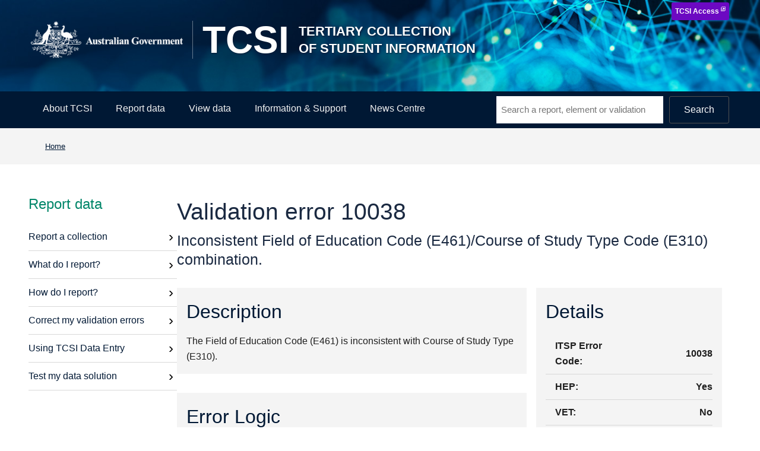

--- FILE ---
content_type: text/html; charset=UTF-8
request_url: https://www.tcsisupport.gov.au/validation/10038
body_size: 7205
content:
<!DOCTYPE html>
<html lang="en" dir="ltr" prefix="content: http://purl.org/rss/1.0/modules/content/  dc: http://purl.org/dc/terms/  foaf: http://xmlns.com/foaf/0.1/  og: http://ogp.me/ns#  rdfs: http://www.w3.org/2000/01/rdf-schema#  schema: http://schema.org/  sioc: http://rdfs.org/sioc/ns#  sioct: http://rdfs.org/sioc/types#  skos: http://www.w3.org/2004/02/skos/core#  xsd: http://www.w3.org/2001/XMLSchema# ">
<head>
	<meta charset="utf-8" />
<script async src="https://www.googletagmanager.com/gtag/js?id=G-MBSM5LW82X"></script>
<script>window.dataLayer = window.dataLayer || [];function gtag(){dataLayer.push(arguments)};gtag("js", new Date());gtag("set", "developer_id.dMDhkMT", true);gtag("config", "G-MBSM5LW82X", {"groups":"default","page_placeholder":"PLACEHOLDER_page_location"});</script>
<link rel="canonical" href="https://www.tcsisupport.gov.au/validation/10038" />
<meta name="Generator" content="Drupal 10 (https://www.drupal.org)" />
<meta name="MobileOptimized" content="width" />
<meta name="HandheldFriendly" content="true" />
<meta name="viewport" content="width=device-width, initial-scale=1.0" />
<link rel="icon" href="/themes/custom/tcsi/favicon.ico" type="image/vnd.microsoft.icon" />
<link rel="alternate" hreflang="en" href="https://www.tcsisupport.gov.au/validation/10038" />

		<title>Validation error 10038 | TCSI Support</title>
		<link rel="stylesheet" media="all" href="/sites/default/files/css/css_Kf5wqwMMY7f1j7VJ_vACa0MRWQuimOwkHQWiAeUm3Po.css?delta=0&amp;language=en&amp;theme=tcsi&amp;include=eJxdyFEKgCAQBNALFR5JNAYRRld2tsDbB332Pp-2AiPVIhxxqadGq4WnYrPP9p3utcwjgxiYkd1Ie-DpHy-tDR8s" />
<link rel="stylesheet" media="all" href="/sites/default/files/css/css_kuQKQNPSpUZL0QILBYpZOOTeYGAr1iss7nwh1MsjTPE.css?delta=1&amp;language=en&amp;theme=tcsi&amp;include=eJxdyFEKgCAQBNALFR5JNAYRRld2tsDbB332Pp-2AiPVIhxxqadGq4WnYrPP9p3utcwjgxiYkd1Ie-DpHy-tDR8s" />

			
				</head>
<body class="path-node">
<div id="top">
	<a href="#main-content" class="visually-hidden focusable">
		Skip to main content
	</a>
</div>


  <div class="dialog-off-canvas-main-canvas" data-off-canvas-main-canvas>
    
<div class="au-body au-grid layout-container tcsi-colour0wrapper">
	
		

<div>
    <header  class="au-header au-body">
        <canvas id="projector" class="projector"></canvas>
        <div class="container">
            <div class="row header--vertical-align">

                    <div class="logo ">
                          <div class="region region-logo">
    	<div id="block-tcsiapplink" class="block block-block-content block-block-contentd28e4346-252f-4f07-ac49-cd32e2dd3e83">
			
						
							
            <div class="field field--name-body field--type-text-with-summary field--label-hidden field__item"><div class="tcsi-app-link"><a href="https://eduprstauc1fnappb2c.blob.core.windows.net/tcsiaccess/tcsi_access.html">TCSI Access</a></div>
</div>
      
				</div>
	<div id="block-sitebranding-2" class="block block-system block-system-branding-block">
			
						
			    <div class="logocrest">
        <img src="/themes/custom/tcsi/images/coa-white.png" alt="Australian Government crest" />
    </div>
    <a href="/" title="Home" rel="home" class="logotitle">
        <div class="logotext">
            TCSI
        </div>
        <div class="logowords hidden-sm hidden-xs">
            Tertiary Collection<br/>
            of Student Information
        </div>
    </a>
	</div>

  </div>

                    </div>
            </div>
        </div>
    </header>

            <div class="navigation">
              <div class="region region-navigation">
        <nav aria-labelledby="block-mainnavigation-2-menu" id="block-mainnavigation-2">
            
      <h2 class="visually-hidden" id="block-mainnavigation-2-menu">Main navigation</h2>
    

        <nav class="mega-menu" aria-label="main navigation">
	<div class="container">
		<div class="row">
			<div class="col-menu">
				<ul class="mega-menu__main-area-menu-item-list">
        <li class="mega-menu__main-area-menu-item-item">
        <p>
            <button type="button" aria-expanded="false" data-menu-item-id="1" aria-controls="ac-item-panel-1">
                About TCSI
            </button>
        </p>
        <div class="mega-menu__item-panel close" id="ac-item-panel-1"  data-menu-item-id="1">
            <div class="mega-menu__item-panel-level-1">
            <svg class="arrow-back" width="24" height="24" xml:space="preserve"><path class="navbrick-arrow tcsi-colour1" d="M21.883 12l-7.527 6.235.644.765 9-7.521-9-7.479-.645.764 7.529 6.236h-21.884v1h21.883z"></path></svg>
            <a href="/about" title="About TCSI" class="mega-menu__item-panel-level-1-title">About TCSI
                <svg  class="arrow-link" width="24" height="24" xml:space="preserve"><path class="navbrick-arrow tcsi-colour1" d="M21.883 12l-7.527 6.235.644.765 9-7.521-9-7.479-.645.764 7.529 6.236h-21.884v1h21.883z"></path></svg>
            </a>
                                    <ul class="mega-menu__item-panel-level-1-list">
                                            <li class="mega-menu__item-panel-level-1-item">
                                                            <a href="/about/contact" title="Contact us">Contact us</a>
                                                    </li>
                        
                                            <li class="mega-menu__item-panel-level-1-item">
                                                            <a href="/about-/what-is-tcsi-data-used-for" title="What is TCSI data used for?">What is TCSI data used for?</a>
                                                    </li>
                        
                                        </ul>
                            </div>

                            <div class="mega-menu__item-panel-featured">
    <p class="mega-menu__item-panel-featured-title">Featured links</p>

    <a class="mega-menu__item-panel-featured-box" href="https://tcsi.humanservices.gov.au/" target="_blank">
        <span class="mega-menu__item-panel-featured-box-image">
            <img src="/sites/default/files/2020-09/017-website.svg" alt="">
        </span>
        <span class="mega-menu__item-panel-featured-box-text">
            <span class="mega-menu__item-panel-featured-box-text-title">TCSI Data Entry</span>
            <span class="mega-menu__item-panel-featured-box-text-description">Upload data to TCSI using files and web forms</span>
            <span class="mega-menu__item-panel-featured-box-text-arrow"><svg width="24" height="24" xml:space="preserve"><path class="navbrick-arrow tcsi-colour1" d="M21.883 12l-7.527 6.235.644.765 9-7.521-9-7.479-.645.764 7.529 6.236h-21.884v1h21.883z"></path></svg></span>
        </span>
    </a>

    <a class="mega-menu__item-panel-featured-box" href="https://analytics.tcsi.education.gov.au/" target="_blank">
        <span class="mega-menu__item-panel-featured-box-image">
            <img src="/sites/default/files/2021-07/032-pie_chart.svg" alt="">
        </span>
        <span class="mega-menu__item-panel-featured-box-text">
            <span class="mega-menu__item-panel-featured-box-text-title">TCSI Analytics</span>
            <span class="mega-menu__item-panel-featured-box-text-description">Check and download data reported via TCSI</span>
            <span class="mega-menu__item-panel-featured-box-text-arrow"><svg width="24" height="24" xml:space="preserve"><path class="navbrick-arrow tcsi-colour1" d="M21.883 12l-7.527 6.235.644.765 9-7.521-9-7.479-.645.764 7.529 6.236h-21.884v1h21.883z"></path></svg></span>
        </span>
    </a>
</div>            
        </div>
    </li>
        <li class="mega-menu__main-area-menu-item-item">
        <p>
            <button type="button" aria-expanded="false" data-menu-item-id="2" aria-controls="ac-item-panel-2">
                Report data
            </button>
        </p>
        <div class="mega-menu__item-panel close" id="ac-item-panel-2"  data-menu-item-id="2">
            <div class="mega-menu__item-panel-level-1">
            <svg class="arrow-back" width="24" height="24" xml:space="preserve"><path class="navbrick-arrow tcsi-colour1" d="M21.883 12l-7.527 6.235.644.765 9-7.521-9-7.479-.645.764 7.529 6.236h-21.884v1h21.883z"></path></svg>
            <a href="/reporting" title="Report data" class="mega-menu__item-panel-level-1-title">Report data
                <svg  class="arrow-link" width="24" height="24" xml:space="preserve"><path class="navbrick-arrow tcsi-colour1" d="M21.883 12l-7.527 6.235.644.765 9-7.521-9-7.479-.645.764 7.529 6.236h-21.884v1h21.883z"></path></svg>
            </a>
                                    <ul class="mega-menu__item-panel-level-1-list">
                                            <li class="mega-menu__item-panel-level-1-item">
                                                            <a class="open-inner-panel" title="Report a collection" data-menu-item-id="2-1">Report a collection <i class="icon-chevron"></i></a>
                                                    </li>
                                                <li class="mega-menu__item-panel-level-2 close" id="ac-item-panel-level-2-2-1"  data-menu-item-id="2-1">
                            <svg class="arrow-back" width="24" height="24" xml:space="preserve"><path class="navbrick-arrow tcsi-colour1" d="M21.883 12l-7.527 6.235.644.765 9-7.521-9-7.479-.645.764 7.529 6.236h-21.884v1h21.883z"></path></svg>
                            <a href="/reporting" title="Report a collection" class="mega-menu__item-panel-level-2-title">Report a collection</a>
                            <ul class="mega-menu__item-panel-level-2-list">
                                                                <li class="mega-menu__item-panel-level-2-item">
                                    <a href="/reporting/hestudent" title="Report Higher Education Student">Report Higher Education Student</a>
                                </li>
                                                                <li class="mega-menu__item-panel-level-2-item">
                                    <a href="/reporting/hestaff" title="Report Higher Education Staff">Report Higher Education Staff</a>
                                </li>
                                                                <li class="mega-menu__item-panel-level-2-item">
                                    <a href="/reporting/vsl" title="Report VET Student Loans">Report VET Student Loans</a>
                                </li>
                                                                <li class="mega-menu__item-panel-level-2-item">
                                    <a href="/reporting/university" title="Report University Apps &amp; Offers">Report University Apps &amp; Offers</a>
                                </li>
                                                                <li class="mega-menu__item-panel-level-2-item">
                                    <a href="/reporting/pirstudent" title="Report TEQSA Student">Report TEQSA Student</a>
                                </li>
                                                                <li class="mega-menu__item-panel-level-2-item">
                                    <a href="/reporting/pirstaff" title="Report TEQSA Staff">Report TEQSA Staff</a>
                                </li>
                                                            </ul>
                        </li>
                        
                                            <li class="mega-menu__item-panel-level-1-item">
                                                            <a class="open-inner-panel" title="What do I report?" data-menu-item-id="2-2">What do I report? <i class="icon-chevron"></i></a>
                                                    </li>
                                                <li class="mega-menu__item-panel-level-2 close" id="ac-item-panel-level-2-2-2"  data-menu-item-id="2-2">
                            <svg class="arrow-back" width="24" height="24" xml:space="preserve"><path class="navbrick-arrow tcsi-colour1" d="M21.883 12l-7.527 6.235.644.765 9-7.521-9-7.479-.645.764 7.529 6.236h-21.884v1h21.883z"></path></svg>
                            <a href="/reporting/ministerial-and-secretary-notices" title="What do I report?" class="mega-menu__item-panel-level-2-title">What do I report?</a>
                            <ul class="mega-menu__item-panel-level-2-list">
                                                                <li class="mega-menu__item-panel-level-2-item">
                                    <a href="/reporting/ministerial-and-secretary-notices" title="Ministerial and Secretary&#039;s notices">Ministerial and Secretary&#039;s notices</a>
                                </li>
                                                                <li class="mega-menu__item-panel-level-2-item">
                                    <a href="/support/frameworks" title="Data Frameworks">Data Frameworks</a>
                                </li>
                                                                <li class="mega-menu__item-panel-level-2-item">
                                    <a href="/reporting/TCSI-mapping-tables" title="TCSI mapping tables">TCSI mapping tables</a>
                                </li>
                                                                <li class="mega-menu__item-panel-level-2-item">
                                    <a href="/support/notifications" title="Reading Notifications">Reading Notifications</a>
                                </li>
                                                            </ul>
                        </li>
                        
                                            <li class="mega-menu__item-panel-level-1-item">
                                                            <a class="open-inner-panel" title="How do I report?" data-menu-item-id="2-3">How do I report? <i class="icon-chevron"></i></a>
                                                    </li>
                                                <li class="mega-menu__item-panel-level-2 close" id="ac-item-panel-level-2-2-3"  data-menu-item-id="2-3">
                            <svg class="arrow-back" width="24" height="24" xml:space="preserve"><path class="navbrick-arrow tcsi-colour1" d="M21.883 12l-7.527 6.235.644.765 9-7.521-9-7.479-.645.764 7.529 6.236h-21.884v1h21.883z"></path></svg>
                            <a href="/reporting/new-starter" title="How do I report?" class="mega-menu__item-panel-level-2-title">How do I report?</a>
                            <ul class="mega-menu__item-panel-level-2-list">
                                                                <li class="mega-menu__item-panel-level-2-item">
                                    <a href="/reporting/new-starter-HEP" title="Higher education collections (HESA approved)">Higher education collections (HESA approved)</a>
                                </li>
                                                                <li class="mega-menu__item-panel-level-2-item">
                                    <a href="/reporting/new-starter-VET" title="VET Student Loans collection">VET Student Loans collection</a>
                                </li>
                                                                <li class="mega-menu__item-panel-level-2-item">
                                    <a href="/reporting/new-starter-PIR" title="TEQSA Provider Information Request">TEQSA Provider Information Request</a>
                                </li>
                                                            </ul>
                        </li>
                        
                                            <li class="mega-menu__item-panel-level-1-item">
                                                            <a class="open-inner-panel" title="Correct my validation errors" data-menu-item-id="2-4">Correct my validation errors <i class="icon-chevron"></i></a>
                                                    </li>
                                                <li class="mega-menu__item-panel-level-2 close" id="ac-item-panel-level-2-2-4"  data-menu-item-id="2-4">
                            <svg class="arrow-back" width="24" height="24" xml:space="preserve"><path class="navbrick-arrow tcsi-colour1" d="M21.883 12l-7.527 6.235.644.765 9-7.521-9-7.479-.645.764 7.529 6.236h-21.884v1h21.883z"></path></svg>
                            <a href="/support/resolving-real-time-validation-errors" title="Correct my validation errors" class="mega-menu__item-panel-level-2-title">Correct my validation errors</a>
                            <ul class="mega-menu__item-panel-level-2-list">
                                                                <li class="mega-menu__item-panel-level-2-item">
                                    <a href="/validations-download" title="View validation errors">View validation errors</a>
                                </li>
                                                                <li class="mega-menu__item-panel-level-2-item">
                                    <a href="/scheduled-validations" title="View scheduled validation errors">View scheduled validation errors</a>
                                </li>
                                                                <li class="mega-menu__item-panel-level-2-item">
                                    <a href="/support/resolving-real-time-validation-errors" title="Read and correct validation errors">Read and correct validation errors</a>
                                </li>
                                                            </ul>
                        </li>
                        
                                            <li class="mega-menu__item-panel-level-1-item">
                                                            <a class="open-inner-panel" title="Using TCSI Data Entry" data-menu-item-id="2-5">Using TCSI Data Entry <i class="icon-chevron"></i></a>
                                                    </li>
                                                <li class="mega-menu__item-panel-level-2 close" id="ac-item-panel-level-2-2-5"  data-menu-item-id="2-5">
                            <svg class="arrow-back" width="24" height="24" xml:space="preserve"><path class="navbrick-arrow tcsi-colour1" d="M21.883 12l-7.527 6.235.644.765 9-7.521-9-7.479-.645.764 7.529 6.236h-21.884v1h21.883z"></path></svg>
                            <a href="/support/using-tcsi-data-entry" title="Using TCSI Data Entry" class="mega-menu__item-panel-level-2-title">Using TCSI Data Entry</a>
                            <ul class="mega-menu__item-panel-level-2-list">
                                                                <li class="mega-menu__item-panel-level-2-item">
                                    <a href="/support/higher-education-file-templates" title="Higher education file templates">Higher education file templates</a>
                                </li>
                                                                <li class="mega-menu__item-panel-level-2-item">
                                    <a href="/support/vet-student-loans-file-templates" title="VET Student Loans file templates">VET Student Loans file templates</a>
                                </li>
                                                                <li class="mega-menu__item-panel-level-2-item">
                                    <a href="/support/provider-information-request-2022-file-templates" title="Provider Information Request (PIR) file templates">Provider Information Request (PIR) file templates</a>
                                </li>
                                                                <li class="mega-menu__item-panel-level-2-item">
                                    <a href="/reporting/video-demonstrations" title="Video demonstrations">Video demonstrations</a>
                                </li>
                                                            </ul>
                        </li>
                        
                                            <li class="mega-menu__item-panel-level-1-item">
                                                            <a class="open-inner-panel" title="Test my data solution" data-menu-item-id="2-6">Test my data solution <i class="icon-chevron"></i></a>
                                                    </li>
                                                <li class="mega-menu__item-panel-level-2 close" id="ac-item-panel-level-2-2-6"  data-menu-item-id="2-6">
                            <svg class="arrow-back" width="24" height="24" xml:space="preserve"><path class="navbrick-arrow tcsi-colour1" d="M21.883 12l-7.527 6.235.644.765 9-7.521-9-7.479-.645.764 7.529 6.236h-21.884v1h21.883z"></path></svg>
                            <a href="/reporting/testing-for-providers" title="Test my data solution" class="mega-menu__item-panel-level-2-title">Test my data solution</a>
                            <ul class="mega-menu__item-panel-level-2-list">
                                                                <li class="mega-menu__item-panel-level-2-item">
                                    <a href="/reporting/testing-for-providers" title="For API users">For API users</a>
                                </li>
                                                                <li class="mega-menu__item-panel-level-2-item">
                                    <a href="/reporting/for-tcsi-data-entry-users" title="For TCSI Data Entry users">For TCSI Data Entry users</a>
                                </li>
                                                            </ul>
                        </li>
                        
                                        </ul>
                            </div>

                            <div class="mega-menu__item-panel-featured">
    <p class="mega-menu__item-panel-featured-title">Featured links</p>
    
    <a class="mega-menu__item-panel-featured-box" href="/element">
        <span class="mega-menu__item-panel-featured-box-image">
            <img src="/sites/default/files/2020-09/data%20%281%29.svg" alt="">
        </span>
        <span class="mega-menu__item-panel-featured-box-text">
            <span class="mega-menu__item-panel-featured-box-text-title">Data elements</span>
            <span class="mega-menu__item-panel-featured-box-text-description">Data element list and search</span>
            <span class="mega-menu__item-panel-featured-box-text-arrow"><svg width="24" height="24" xml:space="preserve"><path class="navbrick-arrow tcsi-colour1" d="M21.883 12l-7.527 6.235.644.765 9-7.521-9-7.479-.645.764 7.529 6.236h-21.884v1h21.883z"></path></svg></span>
        </span>
    </a>

    <a class="mega-menu__item-panel-featured-box" href="/node/18933">
        <span class="mega-menu__item-panel-featured-box-image">
            <img src="/sites/default/files/2020-12/001-coding.svg" alt="">
        </span>
        <span class="mega-menu__item-panel-featured-box-text">
            <span class="mega-menu__item-panel-featured-box-text-title">User guides & fact sheets</span>
            <span class="mega-menu__item-panel-featured-box-text-description">Technical support for TCSI-related tasks </span>
            <span class="mega-menu__item-panel-featured-box-text-arrow"><svg width="24" height="24" xml:space="preserve"><path class="navbrick-arrow tcsi-colour1" d="M21.883 12l-7.527 6.235.644.765 9-7.521-9-7.479-.645.764 7.529 6.236h-21.884v1h21.883z"></path></svg></span>
        </span>
    </a>
</div>            
        </div>
    </li>
        <li class="mega-menu__main-area-menu-item-item">
        <p>
            <button type="button" aria-expanded="false" data-menu-item-id="3" aria-controls="ac-item-panel-3">
                View data
            </button>
        </p>
        <div class="mega-menu__item-panel close" id="ac-item-panel-3"  data-menu-item-id="3">
            <div class="mega-menu__item-panel-level-1">
            <svg class="arrow-back" width="24" height="24" xml:space="preserve"><path class="navbrick-arrow tcsi-colour1" d="M21.883 12l-7.527 6.235.644.765 9-7.521-9-7.479-.645.764 7.529 6.236h-21.884v1h21.883z"></path></svg>
            <a href="/view-data/TCSI-Analytics" title="View data" class="mega-menu__item-panel-level-1-title">View data
                <svg  class="arrow-link" width="24" height="24" xml:space="preserve"><path class="navbrick-arrow tcsi-colour1" d="M21.883 12l-7.527 6.235.644.765 9-7.521-9-7.479-.645.764 7.529 6.236h-21.884v1h21.883z"></path></svg>
            </a>
                                    <ul class="mega-menu__item-panel-level-1-list">
                                            <li class="mega-menu__item-panel-level-1-item">
                                                            <a href="/view-data/TCSI-Analytics/verification" title="Data Verification">Data Verification</a>
                                                    </li>
                        
                                            <li class="mega-menu__item-panel-level-1-item">
                                                            <a href="/TCSI-Analytics" title="Review my data in TCSI Analytics">Review my data in TCSI Analytics</a>
                                                    </li>
                        
                                            <li class="mega-menu__item-panel-level-1-item">
                                                            <a href="/view-data/request-a-data-extract" title="Request a data extract">Request a data extract</a>
                                                    </li>
                        
                                            <li class="mega-menu__item-panel-level-1-item">
                                                            <a href="/view-data/legacy-HEIMS-data" title="Legacy HEIMS data">Legacy HEIMS data</a>
                                                    </li>
                        
                                            <li class="mega-menu__item-panel-level-1-item">
                                                            <a href="/view-data/TCSI-Bulk-data-retrieval" title="TCSI – Bulk Data Retrieval">TCSI – Bulk Data Retrieval</a>
                                                    </li>
                        
                                        </ul>
                            </div>

                            <div class="mega-menu__item-panel-featured">
    <p class="mega-menu__item-panel-featured-title">Featured links</p>

    <a class="mega-menu__item-panel-featured-box" href="/validations-download">
        <span class="mega-menu__item-panel-featured-box-image">
            <img src="/sites/default/files/2020-09/form%20%281%29.svg" alt="">
        </span>
        <span class="mega-menu__item-panel-featured-box-text">
            <span class="mega-menu__item-panel-featured-box-text-title">Validation errors</span>
            <span class="mega-menu__item-panel-featured-box-text-description">Validation errors list and search</span>
            <span class="mega-menu__item-panel-featured-box-text-arrow"><svg width="24" height="24" xml:space="preserve"><path class="navbrick-arrow tcsi-colour1" d="M21.883 12l-7.527 6.235.644.765 9-7.521-9-7.479-.645.764 7.529 6.236h-21.884v1h21.883z"></path></svg></span>
        </span>
    </a>

    <a class="mega-menu__item-panel-featured-box" href="/reporting/appendices">
        <span class="mega-menu__item-panel-featured-box-image">
            <img src="/sites/default/files/2020-06/027-books.svg" alt="">
        </span>
        <span class="mega-menu__item-panel-featured-box-text">
            <span class="mega-menu__item-panel-featured-box-text-title">Appendices, codes & tables</span>
            <span class="mega-menu__item-panel-featured-box-text-description">Support materials for reporting</span>
            <span class="mega-menu__item-panel-featured-box-text-arrow"><svg width="24" height="24" xml:space="preserve"><path class="navbrick-arrow tcsi-colour1" d="M21.883 12l-7.527 6.235.644.765 9-7.521-9-7.479-.645.764 7.529 6.236h-21.884v1h21.883z"></path></svg></span>
        </span>
    </a>
</div>

            
        </div>
    </li>
        <li class="mega-menu__main-area-menu-item-item">
        <p>
            <button type="button" aria-expanded="false" data-menu-item-id="4" aria-controls="ac-item-panel-4">
                Information &amp; Support
            </button>
        </p>
        <div class="mega-menu__item-panel close" id="ac-item-panel-4"  data-menu-item-id="4">
            <div class="mega-menu__item-panel-level-1">
            <svg class="arrow-back" width="24" height="24" xml:space="preserve"><path class="navbrick-arrow tcsi-colour1" d="M21.883 12l-7.527 6.235.644.765 9-7.521-9-7.479-.645.764 7.529 6.236h-21.884v1h21.883z"></path></svg>
            <a href="/support" title="Information &amp; Support" class="mega-menu__item-panel-level-1-title">Information &amp; Support
                <svg  class="arrow-link" width="24" height="24" xml:space="preserve"><path class="navbrick-arrow tcsi-colour1" d="M21.883 12l-7.527 6.235.644.765 9-7.521-9-7.479-.645.764 7.529 6.236h-21.884v1h21.883z"></path></svg>
            </a>
                                    <ul class="mega-menu__item-panel-level-1-list">
                                            <li class="mega-menu__item-panel-level-1-item">
                                                            <a class="open-inner-panel" title="Help" data-menu-item-id="4-1">Help <i class="icon-chevron"></i></a>
                                                    </li>
                                                <li class="mega-menu__item-panel-level-2 close" id="ac-item-panel-level-2-4-1"  data-menu-item-id="4-1">
                            <svg class="arrow-back" width="24" height="24" xml:space="preserve"><path class="navbrick-arrow tcsi-colour1" d="M21.883 12l-7.527 6.235.644.765 9-7.521-9-7.479-.645.764 7.529 6.236h-21.884v1h21.883z"></path></svg>
                            <a href="/support/help" title="Help" class="mega-menu__item-panel-level-2-title">Help</a>
                            <ul class="mega-menu__item-panel-level-2-list">
                                                                <li class="mega-menu__item-panel-level-2-item">
                                    <a href="/support/contact" title="Contact us">Contact us</a>
                                </li>
                                                                <li class="mega-menu__item-panel-level-2-item">
                                    <a href="/help-using" title="Help using this site">Help using this site</a>
                                </li>
                                                            </ul>
                        </li>
                        
                                            <li class="mega-menu__item-panel-level-1-item">
                                                            <a class="open-inner-panel" title="Technical Support" data-menu-item-id="4-2">Technical Support <i class="icon-chevron"></i></a>
                                                    </li>
                                                <li class="mega-menu__item-panel-level-2 close" id="ac-item-panel-level-2-4-2"  data-menu-item-id="4-2">
                            <svg class="arrow-back" width="24" height="24" xml:space="preserve"><path class="navbrick-arrow tcsi-colour1" d="M21.883 12l-7.527 6.235.644.765 9-7.521-9-7.479-.645.764 7.529 6.236h-21.884v1h21.883z"></path></svg>
                            <a href="/tcsitracker" title="Technical Support" class="mega-menu__item-panel-level-2-title">Technical Support</a>
                            <ul class="mega-menu__item-panel-level-2-list">
                                                                <li class="mega-menu__item-panel-level-2-item">
                                    <a href="/tcsitracker" title="TCSI system status (TCSI Tracker)">TCSI system status (TCSI Tracker)</a>
                                </li>
                                                                <li class="mega-menu__item-panel-level-2-item">
                                    <a href="/tcsitracker/release-notes" title="TCSI Releases and upcoming development">TCSI Releases and upcoming development</a>
                                </li>
                                                                <li class="mega-menu__item-panel-level-2-item">
                                    <a href="/support/developing-tcsi-compatible-software" title="Develop software for TCSI">Develop software for TCSI</a>
                                </li>
                                                            </ul>
                        </li>
                        
                                            <li class="mega-menu__item-panel-level-1-item">
                                                            <a class="open-inner-panel" title="Resources" data-menu-item-id="4-3">Resources <i class="icon-chevron"></i></a>
                                                    </li>
                                                <li class="mega-menu__item-panel-level-2 close" id="ac-item-panel-level-2-4-3"  data-menu-item-id="4-3">
                            <svg class="arrow-back" width="24" height="24" xml:space="preserve"><path class="navbrick-arrow tcsi-colour1" d="M21.883 12l-7.527 6.235.644.765 9-7.521-9-7.479-.645.764 7.529 6.236h-21.884v1h21.883z"></path></svg>
                            <a href="/support/user-guides-and-fact-sheets" title="Resources" class="mega-menu__item-panel-level-2-title">Resources</a>
                            <ul class="mega-menu__item-panel-level-2-list">
                                                                <li class="mega-menu__item-panel-level-2-item">
                                    <a href="/support/user-guides-and-fact-sheets" title="User guides &amp; fact sheets">User guides &amp; fact sheets</a>
                                </li>
                                                                <li class="mega-menu__item-panel-level-2-item">
                                    <a href="/reporting/appendices" title="Appendices, codes and tables">Appendices, codes and tables</a>
                                </li>
                                                                <li class="mega-menu__item-panel-level-2-item">
                                    <a href="/support/glossary" title="Glossary">Glossary</a>
                                </li>
                                                                <li class="mega-menu__item-panel-level-2-item">
                                    <a href="/support/TCSIUIDS" title="TCSI UIDs">TCSI UIDs</a>
                                </li>
                                                                <li class="mega-menu__item-panel-level-2-item">
                                    <a href="/support/useful-links" title="Useful links">Useful links</a>
                                </li>
                                                            </ul>
                        </li>
                        
                                            <li class="mega-menu__item-panel-level-1-item">
                                                            <a class="open-inner-panel" title="Information for providers " data-menu-item-id="4-4">Information for providers  <i class="icon-chevron"></i></a>
                                                    </li>
                                                <li class="mega-menu__item-panel-level-2 close" id="ac-item-panel-level-2-4-4"  data-menu-item-id="4-4">
                            <svg class="arrow-back" width="24" height="24" xml:space="preserve"><path class="navbrick-arrow tcsi-colour1" d="M21.883 12l-7.527 6.235.644.765 9-7.521-9-7.479-.645.764 7.529 6.236h-21.884v1h21.883z"></path></svg>
                            <a href="/support/student-loan-eligibility" title="Information for providers " class="mega-menu__item-panel-level-2-title">Information for providers </a>
                            <ul class="mega-menu__item-panel-level-2-list">
                                                                <li class="mega-menu__item-panel-level-2-item">
                                    <a href="/support/student-loan-eligibility" title="Student loan eligibility">Student loan eligibility</a>
                                </li>
                                                                <li class="mega-menu__item-panel-level-2-item">
                                    <a href="/support/funding-for-providers" title="Funding for providers">Funding for providers</a>
                                </li>
                                                            </ul>
                        </li>
                        
                                            <li class="mega-menu__item-panel-level-1-item">
                                                            <a href="/information-and-support/information-for-students" title="Information for students">Information for students</a>
                                                    </li>
                        
                                            <li class="mega-menu__item-panel-level-1-item">
                                                            <a href="/support/proda" title="PRODA">PRODA</a>
                                                    </li>
                        
                                        </ul>
                            </div>

                            <div class="mega-menu__item-panel-featured">
    <p class="mega-menu__item-panel-featured-title">Featured links</p>
    
    <a class="mega-menu__item-panel-featured-box" href="/tcsitracker">
        <span class="mega-menu__item-panel-featured-box-image">
            <img src="/sites/default/files/2021-03/050-taxi.svg" alt="">
        </span>
        <span class="mega-menu__item-panel-featured-box-text">
            <span class="mega-menu__item-panel-featured-box-text-title">TCSI Tracker</span>
            <span class="mega-menu__item-panel-featured-box-text-description">Status updates for TCSI and associated systems</span>
            <span class="mega-menu__item-panel-featured-box-text-arrow"><svg width="24" height="24" xml:space="preserve"><path class="navbrick-arrow tcsi-colour1" d="M21.883 12l-7.527 6.235.644.765 9-7.521-9-7.479-.645.764 7.529 6.236h-21.884v1h21.883z"></path></svg></span>
        </span>
    </a>

    <a class="mega-menu__item-panel-featured-box" href="/support/glossary">
        <span class="mega-menu__item-panel-featured-box-image">
            <img src="/sites/default/files/2020-06/029-book-2.svg" alt="">
        </span>
        <span class="mega-menu__item-panel-featured-box-text">
            <span class="mega-menu__item-panel-featured-box-text-title">Glossary</span>
            <span class="mega-menu__item-panel-featured-box-text-description">Definitions for program and data terms</span>
            <span class="mega-menu__item-panel-featured-box-text-arrow"><svg width="24" height="24" xml:space="preserve"><path class="navbrick-arrow tcsi-colour1" d="M21.883 12l-7.527 6.235.644.765 9-7.521-9-7.479-.645.764 7.529 6.236h-21.884v1h21.883z"></path></svg></span>
        </span>
    </a>
</div>            
        </div>
    </li>
        <li class="mega-menu__main-area-menu-item-item">
        <p>
            <button type="button" aria-expanded="false" data-menu-item-id="5" aria-controls="ac-item-panel-5">
                News Centre
            </button>
        </p>
        <div class="mega-menu__item-panel close" id="ac-item-panel-5"  data-menu-item-id="5">
            <div class="mega-menu__item-panel-level-1">
            <svg class="arrow-back" width="24" height="24" xml:space="preserve"><path class="navbrick-arrow tcsi-colour1" d="M21.883 12l-7.527 6.235.644.765 9-7.521-9-7.479-.645.764 7.529 6.236h-21.884v1h21.883z"></path></svg>
            <a href="/news" title="News Centre" class="mega-menu__item-panel-level-1-title">News Centre
                <svg  class="arrow-link" width="24" height="24" xml:space="preserve"><path class="navbrick-arrow tcsi-colour1" d="M21.883 12l-7.527 6.235.644.765 9-7.521-9-7.479-.645.764 7.529 6.236h-21.884v1h21.883z"></path></svg>
            </a>
                                    <ul class="mega-menu__item-panel-level-1-list">
                                            <li class="mega-menu__item-panel-level-1-item">
                                                            <a href="/news#News-Header" title="Newsletters">Newsletters</a>
                                                    </li>
                        
                                        </ul>
                            </div>

                            <div class="mega-menu__item-panel-featured">
    <p class="mega-menu__item-panel-featured-title">Featured links</p>
    
    <a class="mega-menu__item-panel-featured-box" href="/node/18938">
        <span class="mega-menu__item-panel-featured-box-image">
            <img src="/sites/default/files/2020-06/learning.svg" alt="">
        </span>
        <span class="mega-menu__item-panel-featured-box-text">
            <span class="mega-menu__item-panel-featured-box-text-title">Upcoming webinars</span>
            <span class="mega-menu__item-panel-featured-box-text-description">Subscribe to future webinars</span>
            <span class="mega-menu__item-panel-featured-box-text-arrow"><svg width="24" height="24" xml:space="preserve"><path class="navbrick-arrow tcsi-colour1" d="M21.883 12l-7.527 6.235.644.765 9-7.521-9-7.479-.645.764 7.529 6.236h-21.884v1h21.883z"></path></svg></span>
        </span>
    </a>

    <a class="mega-menu__item-panel-featured-box" href="/node/18939">
        <span class="mega-menu__item-panel-featured-box-image">
            <img src="/sites/default/files/2021-07/010-contract.svg" alt="">
        </span>
        <span class="mega-menu__item-panel-featured-box-text">
            <span class="mega-menu__item-panel-featured-box-text-title">Ministerial and Secretary notices</span>
            <span class="mega-menu__item-panel-featured-box-text-description">Latest reporting requirements</span>
            <span class="mega-menu__item-panel-featured-box-text-arrow"><svg width="24" height="24" xml:space="preserve"><path class="navbrick-arrow tcsi-colour1" d="M21.883 12l-7.527 6.235.644.765 9-7.521-9-7.479-.645.764 7.529 6.236h-21.884v1h21.883z"></path></svg></span>
        </span>
    </a>
</div>            
        </div>
    </li>
        <li class="mega-menu__main-area-menu-item-item tcsi-access">
        <a href="https://eduprstauc1fnappb2c.blob.core.windows.net/customuifilesforb2c/tcsi_access.html">TCSI Access</a>
    </li>
</ul>
			</div>
			<div class="col-search">
				<form class="search-block-form" data-drupal-selector="search-block-form-2" action="/search" method="get" id="custom-search" accept-charset="UTF-8">
                    <div class="js-form-item form-item js-form-type-search form-type-search js-form-item-keys form-item-keys form-no-label">
                        <label for="edit-keys--2" class="visually-hidden">Search this site for:</label>
                        <input type="text" value="" data-drupal-selector="edit-keys" id="edit-keys--2" name="keywords" size="15" maxlength="128" class="form-search au-text-input" placeholder="Search a report, element or validation">
                        <input data-drupal-selector="edit-submit" type="submit" id="edit-submit--2" value="Search" class="js-form-submit form-submit au-btn">              
                    </div>
                </form>
				<button class="mega-menu__toggle">
					<span class="hamburger">☰</span>
					<span class="menu-text">Menu</span>
					<span class="menu-close"></span>
				</button>
  			</div>	
		</div>
	</div>
</nav>


  </nav>

  </div>


        </div>
    
</div>
				<div class="breadcrumb">
			<div class="container">
				  <div class="region region-breadcrumb">
    	<div id="block-breadcrumbs-2" class="block block-system block-system-breadcrumb-block">
			
						
							  <nav class="au-breadcrumbs" aria-label="breadcrumb">
  <ol class="au-link-list au-link-list--inline">
          <li>
                  <a href="/">Home</a>
              </li>
      </ol>
</nav>

				</div>

  </div>

			</div>
		</div>
	
			<div class="page-help">
			<div class="container">
				  <div class="region region-help">
    <div data-drupal-messages-fallback class="hidden"></div>

  </div>

			</div>
		</div>
	
	
	
	
	
	<div id="head-spellcheck-suggestion"></div>

	
		<main>
		<a id="main-content" tabindex="-1"></a>
		
		
		<div class="container">
							<div class='sidebar-left'>

						<div class="block block-tcsisupport-sidebar-block block-tcsisupport-sidebar-block-block">
			
						
							

<div class="side-nav">
                
                    
          <h2 class="menu-top-header">Report data</h2>

      <ul class="sidebar-list">
                                                                      
          <li class="sidebar-list-item children">
                          <span class="toggle-wrapper" tabindex="0">
                                  <a href="/reporting" title="Report a collection">
                    Report a collection
                  </a>
                                <button class="toggle-button" aria-expanded="false" aria-controls="panel-1">
                  <span class="toggle-icon">›</span>
                </button>
              </span>
              <ul class="panel-list" id="panel-1">
                <ul class="panel">
          
                                    <li class="panel-item">
                          <span>
                <a href="/reporting/hestudent" title="Report Higher Education Student">
                  Report Higher Education Student
                </a>
              </span>
              <!-- <i class="icon-chevron"  tabindex="0"></i> -->
            </li>
                
          
                                    <li class="panel-item">
                          <span>
                <a href="/reporting/hestaff" title="Report Higher Education Staff">
                  Report Higher Education Staff
                </a>
              </span>
              <!-- <i class="icon-chevron"  tabindex="0"></i> -->
            </li>
                
          
                                    <li class="panel-item">
                          <span>
                <a href="/reporting/vsl" title="Report VET Student Loans">
                  Report VET Student Loans
                </a>
              </span>
              <!-- <i class="icon-chevron"  tabindex="0"></i> -->
            </li>
                
          
                                    <li class="panel-item">
                          <span>
                <a href="/reporting/university" title="Report University Apps &amp; Offers">
                  Report University Apps &amp; Offers
                </a>
              </span>
              <!-- <i class="icon-chevron"  tabindex="0"></i> -->
            </li>
                
          
                                    <li class="panel-item">
                          <span>
                <a href="/reporting/pirstudent" title="Report TEQSA Student">
                  Report TEQSA Student
                </a>
              </span>
              <!-- <i class="icon-chevron"  tabindex="0"></i> -->
            </li>
                
          
                                    <li class="panel-item">
                          <span>
                <a href="/reporting/pirstaff" title="Report TEQSA Staff">
                  Report TEQSA Staff
                </a>
              </span>
              <!-- <i class="icon-chevron"  tabindex="0"></i> -->
            </li>
                
  </ul>              </ul>
                      </li>
                                                                      
          <li class="sidebar-list-item children">
                          <span class="toggle-wrapper" tabindex="0">
                                  <a href="/reporting/ministerial-and-secretary-notices" title="What do I report?">
                    What do I report?
                  </a>
                                <button class="toggle-button" aria-expanded="false" aria-controls="panel-2">
                  <span class="toggle-icon">›</span>
                </button>
              </span>
              <ul class="panel-list" id="panel-2">
                <ul class="panel">
          
                                    <li class="panel-item">
                          <span>
                <a href="/reporting/ministerial-and-secretary-notices" title="Ministerial and Secretary&#039;s notices">
                  Ministerial and Secretary&#039;s notices
                </a>
              </span>
              <!-- <i class="icon-chevron"  tabindex="0"></i> -->
            </li>
                
          
                                    <li class="panel-item">
                          <span>
                <a href="/support/frameworks" title="Data Frameworks">
                  Data Frameworks
                </a>
              </span>
              <!-- <i class="icon-chevron"  tabindex="0"></i> -->
            </li>
                
          
                                    <li class="panel-item">
                          <span>
                <a href="/reporting/TCSI-mapping-tables" title="TCSI mapping tables">
                  TCSI mapping tables
                </a>
              </span>
              <!-- <i class="icon-chevron"  tabindex="0"></i> -->
            </li>
                
          
                                    <li class="panel-item">
                          <span>
                <a href="/support/notifications" title="Reading Notifications">
                  Reading Notifications
                </a>
              </span>
              <!-- <i class="icon-chevron"  tabindex="0"></i> -->
            </li>
                
  </ul>              </ul>
                      </li>
                                                                      
          <li class="sidebar-list-item children">
                          <span class="toggle-wrapper" tabindex="0">
                                  <a href="/reporting/new-starter" title="How do I report?">
                    How do I report?
                  </a>
                                <button class="toggle-button" aria-expanded="false" aria-controls="panel-3">
                  <span class="toggle-icon">›</span>
                </button>
              </span>
              <ul class="panel-list" id="panel-3">
                <ul class="panel">
          
                                    <li class="panel-item">
                          <span>
                <a href="/reporting/new-starter-HEP" title="Higher education collections (HESA approved)">
                  Higher education collections (HESA approved)
                </a>
              </span>
              <!-- <i class="icon-chevron"  tabindex="0"></i> -->
            </li>
                
          
                                    <li class="panel-item">
                          <span>
                <a href="/reporting/new-starter-VET" title="VET Student Loans collection">
                  VET Student Loans collection
                </a>
              </span>
              <!-- <i class="icon-chevron"  tabindex="0"></i> -->
            </li>
                
          
                                    <li class="panel-item">
                          <span>
                <a href="/reporting/new-starter-PIR" title="TEQSA Provider Information Request">
                  TEQSA Provider Information Request
                </a>
              </span>
              <!-- <i class="icon-chevron"  tabindex="0"></i> -->
            </li>
                
  </ul>              </ul>
                      </li>
                                                                      
          <li class="sidebar-list-item children">
                          <span class="toggle-wrapper" tabindex="0">
                                  <a href="/support/resolving-real-time-validation-errors" title="Correct my validation errors">
                    Correct my validation errors
                  </a>
                                <button class="toggle-button" aria-expanded="false" aria-controls="panel-4">
                  <span class="toggle-icon">›</span>
                </button>
              </span>
              <ul class="panel-list" id="panel-4">
                <ul class="panel">
          
                                    <li class="panel-item">
                          <span>
                <a href="/validations-download" title="View validation errors">
                  View validation errors
                </a>
              </span>
              <!-- <i class="icon-chevron"  tabindex="0"></i> -->
            </li>
                
          
                                    <li class="panel-item">
                          <span>
                <a href="/scheduled-validations" title="View scheduled validation errors">
                  View scheduled validation errors
                </a>
              </span>
              <!-- <i class="icon-chevron"  tabindex="0"></i> -->
            </li>
                
          
                                    <li class="panel-item">
                          <span>
                <a href="/support/resolving-real-time-validation-errors" title="Read and correct validation errors">
                  Read and correct validation errors
                </a>
              </span>
              <!-- <i class="icon-chevron"  tabindex="0"></i> -->
            </li>
                
  </ul>              </ul>
                      </li>
                                                                      
          <li class="sidebar-list-item children">
                          <span class="toggle-wrapper" tabindex="0">
                                  <a href="/support/using-tcsi-data-entry" title="Using TCSI Data Entry">
                    Using TCSI Data Entry
                  </a>
                                <button class="toggle-button" aria-expanded="false" aria-controls="panel-5">
                  <span class="toggle-icon">›</span>
                </button>
              </span>
              <ul class="panel-list" id="panel-5">
                <ul class="panel">
          
                                    <li class="panel-item">
                          <span>
                <a href="/support/higher-education-file-templates" title="Higher education file templates">
                  Higher education file templates
                </a>
              </span>
              <!-- <i class="icon-chevron"  tabindex="0"></i> -->
            </li>
                
          
                                    <li class="panel-item">
                          <span>
                <a href="/support/vet-student-loans-file-templates" title="VET Student Loans file templates">
                  VET Student Loans file templates
                </a>
              </span>
              <!-- <i class="icon-chevron"  tabindex="0"></i> -->
            </li>
                
          
                                    <li class="panel-item">
                          <span>
                <a href="/support/provider-information-request-2022-file-templates" title="Provider Information Request (PIR) file templates">
                  Provider Information Request (PIR) file templates
                </a>
              </span>
              <!-- <i class="icon-chevron"  tabindex="0"></i> -->
            </li>
                
          
                                    <li class="panel-item">
                          <span>
                <a href="/reporting/video-demonstrations" title="Video demonstrations">
                  Video demonstrations
                </a>
              </span>
              <!-- <i class="icon-chevron"  tabindex="0"></i> -->
            </li>
                
  </ul>              </ul>
                      </li>
                                                                      
          <li class="sidebar-list-item children">
                          <span class="toggle-wrapper" tabindex="0">
                                  <a href="/reporting/testing-for-providers" title="Test my data solution">
                    Test my data solution
                  </a>
                                <button class="toggle-button" aria-expanded="false" aria-controls="panel-6">
                  <span class="toggle-icon">›</span>
                </button>
              </span>
              <ul class="panel-list" id="panel-6">
                <ul class="panel">
          
                                    <li class="panel-item">
                          <span>
                <a href="/reporting/testing-for-providers" title="For API users">
                  For API users
                </a>
              </span>
              <!-- <i class="icon-chevron"  tabindex="0"></i> -->
            </li>
                
          
                                    <li class="panel-item">
                          <span>
                <a href="/reporting/for-tcsi-data-entry-users" title="For TCSI Data Entry users">
                  For TCSI Data Entry users
                </a>
              </span>
              <!-- <i class="icon-chevron"  tabindex="0"></i> -->
            </li>
                
  </ul>              </ul>
                      </li>
              </ul>
                    
                    
                    
      </div>

				</div>

			</div>
            
							<div class="main-content">
					  <div class="region region-content">
    	<div id="block-pagetitle-2" class="block block-core block-page-title-block">
			
						
							


				</div>
	<div id="block-mainpagecontent-2" class="block block-system block-system-main-block">
			
						
							<section class="element-page-layout validations">
  <div class="validations-content-top">
    <div class="block-region-content-top">
      <h1 class="element-heading">Validation error 10038</h1>
      <h2 class="element-sub-heading">Inconsistent Field of Education Code (E461)/Course of Study Type Code (E310) combination.</h2>
    </div>
  </div>

  <div class="validations-summary">

    <div class="validations-summary-left">
      <div class = "description">
        <h2 class="element-sub-heading">Description</h2>
        <div class="field__items">
          <span class="field__item">The Field of Education Code (E461) is inconsistent with Course of Study Type (E310).</span>
        </div>
      </div>

      <div class = "error-logic">
        <h2 class="element-sub-heading">Error Logic</h2>
        <div class="field__items">
          <span class="field__item"><p>If the Field of Education Code (E461) is not blank (null) and the associated Course of Study Type (E310) is '41', '42', '50', '60', or '61', then all associated Field of Education Codes (E461) must be '000000'.</p></span>
        </div>
      </div>

      <div class = "error-resolution">
        <h2 class="element-sub-heading">Error Resolution</h2>
        <div class="field__items">
          <span class="field__item"><p>Please check the Course of Study Type (E310), the Field of Education Code (E461) and the Field of Education Effective From Dates (E609). E461 must always be all zeros for cross-institutional programs, non-award courses and Open University Australia studies (where E310 is '41', '42', '50', '60', or '61').</p></span>
        </div>
      </div>

    </div>
    <div class="validations-summary-right">
      <div class = "valid-block">
        <h2 class="element-sub-heading">Details</h2>
        <table>
          <tr>
            <th scope="row">ITSP Error Code:</th>
            <td>10038</td>
          </tr>
          <tr>
            <th scope="row">HEP:</th>
            <td>Yes</td>
          </tr>
          <tr>
            <th scope="row">VET:</th>
            <td>No</td>
          </tr>
          <tr>
            <th scope="row">PIR:</th>
            <td>No</td>
          </tr>
          <tr>
            <th scope="row">TAC:</th>
            <td>No</td>
          </tr>
          <tr>
            <th scope="row">Rule type:</th>
            <td>Fatal</td>
          </tr>
                    <tr>
            <th scope="row">Related elements:</th>
            <td width="60%">
                <ul>
                                      <li>
                      <a href="/element/461">E461</a>
                    </li>
                                      <li>
                      <a href="/element/610">E610</a>
                    </li>
                                      <li>
                      <a href="/element/609">E609</a>
                    </li>
                                      <li>
                      <a href="/element/310">E310</a>
                    </li>
                                  </ul>
            </td>
          </tr>
                    <tr>
            <th scope="row">Element Name:</th>
            <td>Field of education code</td>
          </tr>
          <tr>
            <th scope="row">Packet:</th>
            <td>
                              <a href="/reporting/hestudent/requirements/courses/course-packet">Course packet 2026</a><br />
                              <a href="/reporting/hestudent/requirements/courses/course-fields-of-education-packet">Course fields of education packet 2026</a><br />
                              <a href="/reporting/hestudent/requirements/courses-of-study/course-of-study-packet">Course of study packet 2026</a><br />
                              <a href="/reporting/university/requirements/preferences">Preferences group 2026</a><br />
                              <a href="/reporting/university/requirements/offers">Offers group 2026</a><br />
                        </td>
          </tr>
        </table>
      </div>
    </div>
  </div>

</section>


				</div>

  </div>

				</div>
				
					</div>

	</main>
			
    
    
    
        
<footer class="au-footer au-body">
  <div class="container">

    
          <div class="row">
        <div class="legal col-sm-12">
            <div class="region region-legal">
        <nav aria-labelledby="block-footer-2-menu" id="block-footer-2">
            
      <h2 class="visually-hidden" id="block-footer-2-menu">Footer</h2>
    

        
              <ul data-region="legal" class="au-link-list menu menu-level-0">
                    <li class="menu-item">
        <a href="https://www.education.gov.au/copyright" title="Copyright">Copyright</a>
              </li>
                <li class="menu-item">
        <a href="https://www.education.gov.au/using-site/disclaimer" title="Disclaimer">Disclaimer</a>
              </li>
                <li class="menu-item">
        <a href="https://www.education.gov.au/using-site/privacy" title="Privacy">Privacy</a>
              </li>
                <li class="menu-item">
        <a href="/form/feedback" title="Provide website feedback" data-drupal-link-system-path="node/8292">Feedback</a>
              </li>
                <li class="menu-item">
        <a href="/help-using" title="Help using this site">Using the site</a>
              </li>
        </ul>
  


  </nav>
	<div id="block-flaticonsattributionlinks" class="block block-block-content block-block-contentced00911-587d-415e-b9b1-8a260ee9486e">
			
						
							
            <div class="field field--name-body field--type-text-with-summary field--label-hidden field__item"><p><small class="attribution-text">Some icons on this site were created by <a href="https://www.flaticon.com/authors/those-icons">Those Icons</a>, and <a href="https://www.flaticon.com/authors/srip">srip</a> from <a href="https://www.flaticon.com/">www.flaticon.com</a></small></p>
</div>
      
				</div>
	<div id="block-analytics" class="block block-block-content block-block-content3d7d4382-353e-4be9-8437-b00d32e5b496">
			
						
							
            <div class="field field--name-body field--type-text-with-summary field--label-hidden field__item"><script async src="https://www.googletagmanager.com/gtag/js?id=UA-161424322-9"></script><script>window.dataLayer = window.dataLayer || []; function gtag(){dataLayer.push(arguments);} gtag('js', new Date()); gtag('config', 'UA-161424322-9');</script></div>
      
				</div>

  </div>

        </div>
      </div>
    
  </div>
  </footer>
	<a href="#top" title="Back to top" class="back-to-top__link au-direction-link au-direction-link--up">Back to top</a>

		</div>

  </div>


<script type="application/json" data-drupal-selector="drupal-settings-json">{"path":{"baseUrl":"\/","pathPrefix":"","currentPath":"node\/4423","currentPathIsAdmin":false,"isFront":false,"currentLanguage":"en"},"pluralDelimiter":"\u0003","suppressDeprecationErrors":true,"google_analytics":{"account":"G-MBSM5LW82X","trackOutbound":true,"trackMailto":true,"trackDownload":true,"trackDownloadExtensions":"7z|aac|arc|arj|asf|asx|avi|bin|csv|doc(x|m)?|dot(x|m)?|exe|flv|gif|gz|gzip|hqx|jar|jpe?g|js|mp(2|3|4|e?g)|mov(ie)?|msi|msp|pdf|phps|png|ppt(x|m)?|pot(x|m)?|pps(x|m)?|ppam|sld(x|m)?|thmx|qtm?|ra(m|r)?|sea|sit|tar|tgz|torrent|txt|wav|wma|wmv|wpd|xls(x|m|b)?|xlt(x|m)|xlam|xml|z|zip"},"user":{"uid":0,"permissionsHash":"5373f86087aebc4c66368559fd53b8cf953f9a5ce40019d4bd39c2248d9e5592"}}</script>
<script src="/sites/default/files/js/js_7quuAEX1moG2gjUJblI-3R7483vXr5vZP22cx0PBEKM.js?scope=footer&amp;delta=0&amp;language=en&amp;theme=tcsi&amp;include=eJxtzEsKwzAMBNALxehIRnZUI6JYRlJKc_u6n01DNwPzGKapNqGMHeUMrg7tAsuuK9-YzIE7xxLVGZpoQUkep3BvH3tF2qnhjH68zY8x1CKT0LTIpiJ6J4Mr_Fs7zO8tBT0iGQ3BSj8z55UKWi6idYNvewJ3zFKn"></script>
<script src="https://kit.fontawesome.com/becb38abcb.js"></script>
<script src="/sites/default/files/js/js_Sph5JlGbapQQRp9weYc5tRB-VSordFowstV0Q5PUWic.js?scope=footer&amp;delta=2&amp;language=en&amp;theme=tcsi&amp;include=eJxtzEsKwzAMBNALxehIRnZUI6JYRlJKc_u6n01DNwPzGKapNqGMHeUMrg7tAsuuK9-YzIE7xxLVGZpoQUkep3BvH3tF2qnhjH68zY8x1CKT0LTIpiJ6J4Mr_Fs7zO8tBT0iGQ3BSj8z55UKWi6idYNvewJ3zFKn"></script>

</body>
</html>


--- FILE ---
content_type: text/css
request_url: https://www.tcsisupport.gov.au/sites/default/files/css/css_kuQKQNPSpUZL0QILBYpZOOTeYGAr1iss7nwh1MsjTPE.css?delta=1&language=en&theme=tcsi&include=eJxdyFEKgCAQBNALFR5JNAYRRld2tsDbB332Pp-2AiPVIhxxqadGq4WnYrPP9p3utcwjgxiYkd1Ie-DpHy-tDR8s
body_size: 39822
content:
/* @license GPL-2.0-or-later https://www.drupal.org/licensing/faq */
@media print{.au-accordion,.au-body--dark .au-accordion,.color--dark .au-accordion,.color--dark-alt .au-accordion{border-color:#000 !important;color:#000 !important}.au-accordion__title{background:#fff !important;color:#000 !important;border:1px !important}.au-accordion__title:after{display:none}.au-accordion__body-wrapper{border-color:#000 !important}.au-accordion__body{height:auto !important;display:block !important}}.au-accordion,.au-body--dark .au-accordion,.color--dark .au-accordion,.color--dark-alt .au-accordion{font-size:18px;font-size:1rem;line-height:1.6666666667;display:block;border:1px solid hsl(0,0%,49.9953326057%);font-family:-apple-system,BlinkMacSystemFont,"Segoe UI",Helvetica,Arial,sans-serif,"Apple Color Emoji","Segoe UI Emoji","Segoe UI Symbol";color:#1e1e1e;padding:0}*+.au-accordion,.au-body--dark *+.au-accordion,.color--dark *+.au-accordion,.color--dark-alt *+.au-accordion{margin-top:36px;margin-top:1rem}.au-accordion .au-accordion__title{background-color:hsl(0,0%,96%)}.au-accordion.au-accordion--dark,.au-body--dark .au-accordion,.color--dark .au-accordion,.color--dark-alt .au-accordion{border-color:rgb(19.4654322298,88.1106182293,168.1966685622);color:#f3f3f3}.au-accordion.au-accordion--dark .au-accordion__title,.au-body--dark .au-accordion .au-accordion__title,.color--dark .au-accordion .au-accordion__title,.color--dark-alt .au-accordion .au-accordion__title{background-color:rgb(142.910546875,194.644140625,255)}.au-accordion+.au-accordion{margin-top:0;border-top:0}.au-body .au-accordion__title,.paragraph.color--dark-alt .au-accordion__title,.paragraph.color--dark .au-accordion__title,.paragraph.color--alt .au-accordion__title,.au-accordion__title{font-size:24px;font-size:1.3333333333rem;line-height:1.25;padding:36px 90px 36px 36px;padding:1rem 2.5rem 1rem 1rem;width:100%;display:block;color:#001834;text-decoration:underline;text-decoration-skip-ink:auto;font-weight:bold;position:relative;-webkit-box-sizing:border-box;box-sizing:border-box;margin:0;cursor:pointer;border:none;text-align:left;font-family:inherit}.au-body .au-accordion__title:hover,.au-accordion__title:hover{text-decoration:none;color:#1e1e1e}.au-body .au-accordion__title:hover:after,.au-accordion__title:hover:after{background-image:url("data:image/svg+xml,%3Csvg xmlns='http://www.w3.org/2000/svg' viewBox='0 0 128 128'%3E%3Cpath fill='rgb(30, 30, 30)' d='M64 0l64 64-16 16-64-64'/%3E%3Cpath fill='rgb(30, 30, 30)' d='M64 0l16 16-64 64L0 64'/%3E%3C/svg%3E")}.au-body .au-accordion__title:focus,.au-accordion__title:focus{outline:3px solid #001834;outline-offset:2px}.au-body .au-accordion__title::-moz-focus-inner,.paragraph.color--dark-alt .au-accordion__title::-moz-focus-inner,.paragraph.color--dark .au-accordion__title::-moz-focus-inner,.paragraph.color--alt .au-accordion__title::-moz-focus-inner,.au-accordion__title::-moz-focus-inner{border:0}.au-body .au-accordion__title:focus,.au-accordion__title:focus{z-index:100}.au-body .au-accordion__title::-webkit-details-marker,.paragraph.color--dark-alt .au-accordion__title::-webkit-details-marker,.paragraph.color--dark .au-accordion__title::-webkit-details-marker,.paragraph.color--alt .au-accordion__title::-webkit-details-marker,.au-accordion__title::-webkit-details-marker{display:none}.au-body .au-accordion__title:after,.paragraph.color--dark-alt .au-accordion__title:after,.paragraph.color--dark .au-accordion__title:after,.paragraph.color--alt .au-accordion__title:after,.au-accordion__title:after{content:" ";position:absolute;top:50%;margin-top:-18px;margin-top:-0.5rem;right:36px;right:1rem;width:36px;width:1rem;height:36px;height:1rem;background-image:url("data:image/svg+xml,%3Csvg xmlns='http://www.w3.org/2000/svg' viewBox='0 0 128 128'%3E%3Cpath fill='rgb(0, 24, 52)' d='M64 0l64 64-16 16-64-64'/%3E%3Cpath fill='rgb(0, 24, 52)' d='M64 0l16 16-64 64L0 64'/%3E%3C/svg%3E");background-repeat:no-repeat;background-position:center;z-index:101;-webkit-transition:-webkit-transform .25s ease-in;transition:-webkit-transform .25s ease-in;transition:transform .25s ease-in;transition:transform .25s ease-in,-webkit-transform .25s ease-in}.au-body .au-accordion__title.au-accordion--closed:after,.au-accordion__title.au-accordion--closed:after{-webkit-transform:rotate(-180deg);transform:rotate(-180deg)}.ie8 .au-body .au-accordion__title:after,.lt-ie8 .au-body .au-accordion__title:after,.ie8 .au-accordion__title:after,.lt-ie8 .au-accordion__title:after{content:" ▼ "}.ie8 .au-body .au-accordion__title.au-accordion--open:after,.lt-ie8 .au-body .au-accordion__title.au-accordion--open:after,.ie8 .au-accordion__title.au-accordion--open:after,.lt-ie8 .au-accordion__title.au-accordion--open:after{content:" ▲ "}.au-body.au-body--dark .au-accordion__title,.paragraph.color--dark-alt .au-accordion__title,.paragraph.color--dark .au-accordion__title,.au-body--dark.paragraph.color--alt .au-accordion__title,.au-accordion.au-accordion--dark .au-accordion__title,.au-body--dark .au-accordion .au-accordion__title,.color--dark .au-accordion .au-accordion__title,.color--dark-alt .au-accordion .au-accordion__title{color:#1b5d70}.au-body.au-body--dark .au-accordion__title:hover,.paragraph.color--dark-alt .au-accordion__title:hover,.paragraph.color--dark .au-accordion__title:hover,.au-body--dark.paragraph.color--alt .au-accordion__title:hover,.au-accordion.au-accordion--dark .au-accordion__title:hover,.au-body--dark .au-accordion .au-accordion__title:hover,.color--dark .au-accordion .au-accordion__title:hover,.color--dark-alt .au-accordion .au-accordion__title:hover{color:#f3f3f3}.au-body.au-body--dark .au-accordion__title:hover:after,.paragraph.color--dark-alt .au-accordion__title:hover:after,.paragraph.color--dark .au-accordion__title:hover:after,.au-body--dark.paragraph.color--alt .au-accordion__title:hover:after,.au-accordion.au-accordion--dark .au-accordion__title:hover:after,.au-body--dark .au-accordion .au-accordion__title:hover:after,.color--dark .au-accordion .au-accordion__title:hover:after,.color--dark-alt .au-accordion .au-accordion__title:hover:after{background-image:url("data:image/svg+xml,%3Csvg xmlns='http://www.w3.org/2000/svg' viewBox='0 0 128 128'%3E %3Cpath fill='rgb(243, 243, 243)' d='M64 0l64 64-16 16-64-64'/%3E %3Cpath fill='rgb(243, 243, 243)' d='M64 0l16 16-64 64L0 64'/%3E%3C/svg%3E")}.au-body.au-body--dark .au-accordion__title:focus,.paragraph.color--dark-alt .au-accordion__title:focus,.paragraph.color--dark .au-accordion__title:focus,.au-body--dark.paragraph.color--alt .au-accordion__title:focus,.au-accordion.au-accordion--dark .au-accordion__title:focus,.au-body--dark .au-accordion .au-accordion__title:focus,.color--dark .au-accordion .au-accordion__title:focus,.color--dark-alt .au-accordion .au-accordion__title:focus{outline:3px solid #1b5d70}.au-body.au-body--dark .au-accordion__title::-moz-focus-inner,.paragraph.color--dark-alt .au-accordion__title::-moz-focus-inner,.paragraph.color--dark .au-accordion__title::-moz-focus-inner,.au-body--dark.paragraph.color--alt .au-accordion__title::-moz-focus-inner,.au-accordion.au-accordion--dark .au-accordion__title::-moz-focus-inner,.au-body--dark .au-accordion .au-accordion__title::-moz-focus-inner,.color--dark .au-accordion .au-accordion__title::-moz-focus-inner,.color--dark-alt .au-accordion .au-accordion__title::-moz-focus-inner{border:0}.au-body.au-body--dark .au-accordion__title:after,.paragraph.color--dark-alt .au-accordion__title:after,.paragraph.color--dark .au-accordion__title:after,.au-body--dark.paragraph.color--alt .au-accordion__title:after,.au-accordion.au-accordion--dark .au-accordion__title:after,.au-body--dark .au-accordion .au-accordion__title:after,.color--dark .au-accordion .au-accordion__title:after,.color--dark-alt .au-accordion .au-accordion__title:after{background-image:url("data:image/svg+xml,%3Csvg xmlns='http://www.w3.org/2000/svg' viewBox='0 0 128 128'%3E %3Cpath fill='rgb(27, 93, 112)' d='M64 0l64 64-16 16-64-64'/%3E %3Cpath fill='rgb(27, 93, 112)' d='M64 0l16 16-64 64L0 64'/%3E%3C/svg%3E")}.au-accordion__body{font-size:18px;font-size:1rem;line-height:1.6666666667;overflow:hidden}.js .au-accordion__body.au-accordion--open{display:block;height:auto}.js .au-accordion__body.au-accordion--closed{display:none;height:0}.au-accordion__body-wrapper{padding:36px;padding:1rem;border-top:1px solid hsl(0,0%,49.9953326057%)}.au-accordion--dark .au-accordion__body-wrapper,.au-body--dark .au-accordion .au-accordion__body-wrapper,.color--dark .au-accordion .au-accordion__body-wrapper,.color--dark-alt .au-accordion .au-accordion__body-wrapper{border-top:1px solid rgb(19.4654322298,88.1106182293,168.1966685622)}.au-accordion-group{list-style:none;padding:0}@media print{.au-body *,.paragraph.color--dark-alt *,.paragraph.color--dark *,.paragraph.color--alt *,.au-body,.paragraph.color--dark-alt,.paragraph.color--dark,.paragraph.color--alt{text-shadow:none !important;color:#000 !important;background-color:rgba(0,0,0,0) !important;-webkit-box-shadow:none !important;box-shadow:none !important;border-color:#000 !important}.au-body a,.paragraph.color--dark-alt a,.paragraph.color--dark a,.paragraph.color--alt a,.au-body a:visited{text-decoration:underline}.au-body a[href]:after,.paragraph.color--dark-alt a[href]:after,.paragraph.color--dark a[href]:after,.paragraph.color--alt a[href]:after{content:" (" attr(href) ")" !important;display:inline !important}.au-body a[href^="javascript:"]:after,.paragraph.color--dark-alt a[href^="javascript:"]:after,.paragraph.color--dark a[href^="javascript:"]:after,.paragraph.color--alt a[href^="javascript:"]:after,.au-body a[href^="#"]:after,.paragraph.color--dark-alt a[href^="#"]:after,.paragraph.color--dark a[href^="#"]:after,.paragraph.color--alt a[href^="#"]:after{content:"" !important}.au-body abbr[title]:after,.paragraph.color--dark-alt abbr[title]:after,.paragraph.color--dark abbr[title]:after,.paragraph.color--alt abbr[title]:after{content:" (" attr(title) ")"}.au-body pre,.paragraph.color--dark-alt pre,.paragraph.color--dark pre,.paragraph.color--alt pre,.au-body blockquote,.paragraph.color--dark-alt blockquote,.paragraph.color--dark blockquote,.paragraph.color--alt blockquote{border:1px solid #000;padding:6px;page-break-inside:avoid}.au-body thead,.paragraph.color--dark-alt thead,.paragraph.color--dark thead,.paragraph.color--alt thead{display:table-header-group}.au-body tr,.paragraph.color--dark-alt tr,.paragraph.color--dark tr,.paragraph.color--alt tr,.au-body img,.paragraph.color--dark-alt img,.paragraph.color--dark img,.paragraph.color--alt img{page-break-inside:avoid}.au-body img,.paragraph.color--dark-alt img,.paragraph.color--dark img,.paragraph.color--alt img{max-width:100% !important}.au-body p,.paragraph.color--dark-alt p,.paragraph.color--dark p,.paragraph.color--alt p,.au-body h2,.paragraph.color--dark-alt h2,.paragraph.color--dark h2,.paragraph.color--alt h2,.au-body h3,.paragraph.color--dark-alt h3,.paragraph.color--dark h3,.paragraph.color--alt h3{orphans:3;widows:3}.au-body h2,.paragraph.color--dark-alt h2,.paragraph.color--dark h2,.paragraph.color--alt h2,.au-body h3,.paragraph.color--dark-alt h3,.paragraph.color--dark h3,.paragraph.color--alt h3{page-break-after:avoid}.au-body p a,.paragraph.color--dark-alt p a,.paragraph.color--dark p a,.paragraph.color--alt p a{word-wrap:break-word}.au-body select,.paragraph.color--dark-alt select,.paragraph.color--dark select,.paragraph.color--alt select{background:#fff !important}}.au-body,.paragraph.color--dark-alt,.paragraph.color--dark,.paragraph.color--alt{font-size:18px;font-size:1rem;line-height:1.6666666667;margin:0;-webkit-text-size-adjust:100%;-moz-text-size-adjust:100%;-ms-text-size-adjust:100%;text-size-adjust:100%;font-family:-apple-system,BlinkMacSystemFont,"Segoe UI",Helvetica,Arial,sans-serif,"Apple Color Emoji","Segoe UI Emoji","Segoe UI Symbol";color:#1e1e1e;background-color:#fff}.au-body a,.paragraph.color--dark-alt a,.paragraph.color--dark a,.paragraph.color--alt a{color:#001834;text-decoration:underline;text-decoration-skip-ink:auto}.au-body a:hover,.paragraph.color--dark-alt a:hover,.paragraph.color--dark a:hover,.paragraph.color--alt a:hover{color:#1e1e1e;text-decoration:none}.au-body a:focus,.paragraph.color--dark-alt a:focus,.paragraph.color--dark a:focus,.paragraph.color--alt a:focus{outline:3px solid #001834;outline-offset:2px}.au-body a::-moz-focus-inner,.paragraph.color--dark-alt a::-moz-focus-inner,.paragraph.color--dark a::-moz-focus-inner,.paragraph.color--alt a::-moz-focus-inner{border:0}.au-body [tabindex="0"]:focus,.paragraph.color--dark-alt [tabindex="0"]:focus,.paragraph.color--dark [tabindex="0"]:focus,.paragraph.color--alt [tabindex="0"]:focus,.au-body :target,.paragraph.color--dark-alt :target,.paragraph.color--dark :target,.paragraph.color--alt :target{outline:3px solid #001834;outline-offset:2px}.au-body mark,.paragraph.color--dark-alt mark,.paragraph.color--dark mark,.paragraph.color--alt mark{color:#fff;background-color:#001834}.au-body ::-moz-selection,.paragraph.color--dark-alt ::-moz-selection,.paragraph.color--dark ::-moz-selection,.paragraph.color--alt ::-moz-selection{color:#fff;background-color:rgba(0,24,52,.99)}.au-body ::selection,.paragraph.color--dark-alt ::selection,.paragraph.color--dark ::selection,.paragraph.color--alt ::selection{color:#fff;background-color:rgba(0,24,52,.99)}.au-body img::-moz-selection,.paragraph.color--dark-alt img::-moz-selection,.paragraph.color--dark img::-moz-selection,.paragraph.color--alt img::-moz-selection,.au-body video::-moz-selection,.paragraph.color--dark-alt video::-moz-selection,.paragraph.color--dark video::-moz-selection,.paragraph.color--alt video::-moz-selection,.au-body iframe::-moz-selection,.paragraph.color--dark-alt iframe::-moz-selection,.paragraph.color--dark iframe::-moz-selection,.paragraph.color--alt iframe::-moz-selection{background-color:rgba(0,24,52,.75)}.au-body img::selection,.paragraph.color--dark-alt img::selection,.paragraph.color--dark img::selection,.paragraph.color--alt img::selection,.au-body video::selection,.paragraph.color--dark-alt video::selection,.paragraph.color--dark video::selection,.paragraph.color--alt video::selection,.au-body iframe::selection,.paragraph.color--dark-alt iframe::selection,.paragraph.color--dark iframe::selection,.paragraph.color--alt iframe::selection{background-color:rgba(0,24,52,.75)}.au-body p,.paragraph.color--dark-alt p,.paragraph.color--dark p,.paragraph.color--alt p{max-width:42em;margin:0}.au-body *+p,.paragraph.color--dark-alt *+p,.paragraph.color--dark *+p,.paragraph.color--alt *+p{margin-top:54px;margin-top:1.5rem}.au-body ul:not([class]),.paragraph.color--dark-alt ul:not([class]),.paragraph.color--dark ul:not([class]),.paragraph.color--alt ul:not([class]),.au-body ol:not([class]),.paragraph.color--dark-alt ol:not([class]),.paragraph.color--dark ol:not([class]),.paragraph.color--alt ol:not([class]),.au-body dl:not([class]),.paragraph.color--dark-alt dl:not([class]),.paragraph.color--dark dl:not([class]),.paragraph.color--alt dl:not([class]),.au-body pre,.paragraph.color--dark-alt pre,.paragraph.color--dark pre,.paragraph.color--alt pre{margin:0}.au-body *+ul:not([class]),.paragraph.color--dark-alt *+ul:not([class]),.paragraph.color--dark *+ul:not([class]),.paragraph.color--alt *+ul:not([class]),.au-body *+ol:not([class]),.paragraph.color--dark-alt *+ol:not([class]),.paragraph.color--dark *+ol:not([class]),.paragraph.color--alt *+ol:not([class]),.au-body *+dl:not([class]),.paragraph.color--dark-alt *+dl:not([class]),.paragraph.color--dark *+dl:not([class]),.paragraph.color--alt *+dl:not([class]),.au-body *+pre,.paragraph.color--dark-alt *+pre,.paragraph.color--dark *+pre,.paragraph.color--alt *+pre{margin-top:54px;margin-top:1.5rem}.au-body ul:not([class])>li,.paragraph.color--dark-alt ul:not([class])>li,.paragraph.color--dark ul:not([class])>li,.paragraph.color--alt ul:not([class])>li,.au-body ol:not([class])>li,.paragraph.color--dark-alt ol:not([class])>li,.paragraph.color--dark ol:not([class])>li,.paragraph.color--alt ol:not([class])>li{margin-top:18px;margin-top:0.5rem}.au-body ul:not([class])>li>ul:not([class]),.paragraph.color--dark-alt ul:not([class])>li>ul:not([class]),.paragraph.color--dark ul:not([class])>li>ul:not([class]),.paragraph.color--alt ul:not([class])>li>ul:not([class]),.au-body ul:not([class])>li>ol:not([class]),.paragraph.color--dark-alt ul:not([class])>li>ol:not([class]),.paragraph.color--dark ul:not([class])>li>ol:not([class]),.paragraph.color--alt ul:not([class])>li>ol:not([class]),.au-body ol:not([class])>li>ul:not([class]),.paragraph.color--dark-alt ol:not([class])>li>ul:not([class]),.paragraph.color--dark ol:not([class])>li>ul:not([class]),.paragraph.color--alt ol:not([class])>li>ul:not([class]),.au-body ol:not([class])>li>ol:not([class]),.paragraph.color--dark-alt ol:not([class])>li>ol:not([class]),.paragraph.color--dark ol:not([class])>li>ol:not([class]),.paragraph.color--alt ol:not([class])>li>ol:not([class]){margin-top:18px;margin-top:0.5rem}.au-body ul:not([class])>ul:not([class]),.paragraph.color--dark-alt ul:not([class])>ul:not([class]),.paragraph.color--dark ul:not([class])>ul:not([class]),.paragraph.color--alt ul:not([class])>ul:not([class]),.au-body ol:not([class])>ul:not([class]),.paragraph.color--dark-alt ol:not([class])>ul:not([class]),.paragraph.color--dark ol:not([class])>ul:not([class]),.paragraph.color--alt ol:not([class])>ul:not([class]){list-style-type:disc}.au-body dl:not([class])>dd,.paragraph.color--dark-alt dl:not([class])>dd,.paragraph.color--dark dl:not([class])>dd,.paragraph.color--alt dl:not([class])>dd{margin-top:18px;margin-top:0.5rem;padding-left:18px;padding-left:0.5rem;margin-left:0;border-left:solid 1px}.au-body dl:not([class])>dt,.paragraph.color--dark-alt dl:not([class])>dt,.paragraph.color--dark dl:not([class])>dt,.paragraph.color--alt dl:not([class])>dt{margin-top:54px;margin-top:1.5rem;font-weight:bold}.au-body dl:not([class])>dt:first-of-type,.paragraph.color--dark-alt dl:not([class])>dt:first-of-type,.paragraph.color--dark dl:not([class])>dt:first-of-type,.paragraph.color--alt dl:not([class])>dt:first-of-type{margin-top:0}.au-body .written-by:after,.paragraph.color--dark-alt .written-by:after,.paragraph.color--dark .written-by:after,.paragraph.color--alt .written-by:after{content:url("[data-uri]");color:#bada55}.au-body em,.paragraph.color--dark-alt em,.paragraph.color--dark em,.paragraph.color--alt em,.au-body i,.paragraph.color--dark-alt i,.paragraph.color--dark i,.paragraph.color--alt i{font-style:italic}.au-body strong,.paragraph.color--dark-alt strong,.paragraph.color--dark strong,.paragraph.color--alt strong,.au-body b,.paragraph.color--dark-alt b,.paragraph.color--dark b,.paragraph.color--alt b{font-weight:bold}.au-body small,.paragraph.color--dark-alt small,.paragraph.color--dark small,.paragraph.color--alt small{font-size:16px;font-size:.8888888889rem;line-height:1.5}.au-body s,.paragraph.color--dark-alt s,.paragraph.color--dark s,.paragraph.color--alt s,.au-body del,.paragraph.color--dark-alt del,.paragraph.color--dark del,.paragraph.color--alt del{text-decoration:line-through}.au-body ins,.paragraph.color--dark-alt ins,.paragraph.color--dark ins,.paragraph.color--alt ins{-webkit-text-decoration-line:underline;text-decoration-line:underline;-webkit-text-decoration-style:dashed;text-decoration-style:dashed;text-decoration-skip-ink:auto}.au-body dfn,.paragraph.color--dark-alt dfn,.paragraph.color--dark dfn,.paragraph.color--alt dfn{font-style:normal}.au-body abbr,.paragraph.color--dark-alt abbr,.paragraph.color--dark abbr,.paragraph.color--alt abbr,.au-body abbr[title]{border-bottom:none;text-decoration:underline;-webkit-text-decoration:underline dotted;text-decoration:underline dotted}.au-body abbr[title],.paragraph.color--dark-alt abbr[title],.paragraph.color--dark abbr[title],.paragraph.color--alt abbr[title]{cursor:help}.au-body a abbr,.paragraph.color--dark-alt a abbr,.paragraph.color--dark a abbr,.paragraph.color--alt a abbr{padding-bottom:1px}.au-body var,.paragraph.color--dark-alt var,.paragraph.color--dark var,.paragraph.color--alt var{padding:0 1px;font-style:italic;font-family:serif}.au-body var sup,.paragraph.color--dark-alt var sup,.paragraph.color--dark var sup,.paragraph.color--alt var sup,.au-body var sub,.paragraph.color--dark-alt var sub,.paragraph.color--dark var sub,.paragraph.color--alt var sub{font-family:-apple-system,BlinkMacSystemFont,"Segoe UI",Helvetica,Arial,sans-serif,"Apple Color Emoji","Segoe UI Emoji","Segoe UI Symbol";font-style:normal;padding:0 1px}.au-body sub,.paragraph.color--dark-alt sub,.paragraph.color--dark sub,.paragraph.color--alt sub,.au-body sup,.paragraph.color--dark-alt sup,.paragraph.color--dark sup,.paragraph.color--alt sup{font-size:16px;font-size:.8888888889rem;line-height:1.125;position:relative;vertical-align:baseline}.au-body sub,.paragraph.color--dark-alt sub,.paragraph.color--dark sub,.paragraph.color--alt sub{bottom:-0.25em}.au-body sup,.paragraph.color--dark-alt sup,.paragraph.color--dark sup,.paragraph.color--alt sup{top:-0.5em}.au-body kbd,.paragraph.color--dark-alt kbd,.paragraph.color--dark kbd,.paragraph.color--alt kbd,.au-body code,.paragraph.color--dark-alt code,.paragraph.color--dark code,.paragraph.color--alt code,.au-body samp,.paragraph.color--dark-alt samp,.paragraph.color--dark samp,.paragraph.color--alt samp{font-size:16px;font-size:.8888888889rem;line-height:1.5;padding:9px;padding:0.25rem;font-family:"SFMono-Regular",Consolas,"Liberation Mono",Menlo,Courier,monospace;display:inline-block;border-radius:10px;background-color:hsl(0,0%,96%);color:#1e1e1e}.au-body pre,.paragraph.color--dark-alt pre,.paragraph.color--dark pre,.paragraph.color--alt pre{font-family:"SFMono-Regular",Consolas,"Liberation Mono",Menlo,Courier,monospace}.au-body pre code,.paragraph.color--dark-alt pre code,.paragraph.color--dark pre code,.paragraph.color--alt pre code{padding:36px;padding:1rem;display:block;-moz-tab-size:4;-o-tab-size:4;tab-size:4}.au-body hr,.paragraph.color--dark-alt hr,.paragraph.color--dark hr,.paragraph.color--alt hr{-webkit-box-sizing:content-box;box-sizing:content-box;height:0;overflow:visible;border:none;border-top:1px solid hsl(0,0%,49.9953326057%);margin-bottom:54px;margin-bottom:1.5rem}.au-body *+hr,.paragraph.color--dark-alt *+hr,.paragraph.color--dark *+hr,.paragraph.color--alt *+hr{margin-top:54px;margin-top:1.5rem}.au-body.au-body--alt,.paragraph.color--dark-alt,.au-body--alt.paragraph.color--dark,.paragraph.color--alt{background:hsl(0,0%,92%)}.au-body.au-body--alt kbd,.paragraph.color--dark-alt kbd,.au-body--alt.paragraph.color--dark kbd,.paragraph.color--alt kbd,.au-body.au-body--alt code,.paragraph.color--dark-alt code,.au-body--alt.paragraph.color--dark code,.paragraph.color--alt code,.au-body.au-body--alt samp,.paragraph.color--dark-alt samp,.au-body--alt.paragraph.color--dark samp,.paragraph.color--alt samp{background-color:hsl(0,0%,88%)}.au-body.au-body--dark,.paragraph.color--dark-alt,.paragraph.color--dark,.au-body--dark.paragraph.color--alt{background:rgb(163.310546875,205.6287560096,255);color:#f3f3f3}.au-body.au-body--dark ::-moz-selection,.paragraph.color--dark-alt ::-moz-selection,.paragraph.color--dark ::-moz-selection,.au-body--dark.paragraph.color--alt ::-moz-selection{color:rgb(163.310546875,205.6287560096,255);background-color:rgba(27,93,112,.99)}.au-body.au-body--dark ::selection,.paragraph.color--dark-alt ::selection,.paragraph.color--dark ::selection,.au-body--dark.paragraph.color--alt ::selection{color:rgb(163.310546875,205.6287560096,255);background-color:rgba(27,93,112,.99)}.au-body.au-body--dark img::-moz-selection,.paragraph.color--dark-alt img::-moz-selection,.paragraph.color--dark img::-moz-selection,.au-body--dark.paragraph.color--alt img::-moz-selection,.au-body.au-body--dark video::-moz-selection,.paragraph.color--dark-alt video::-moz-selection,.paragraph.color--dark video::-moz-selection,.au-body--dark.paragraph.color--alt video::-moz-selection,.au-body.au-body--dark iframe::-moz-selection,.paragraph.color--dark-alt iframe::-moz-selection,.paragraph.color--dark iframe::-moz-selection,.au-body--dark.paragraph.color--alt iframe::-moz-selection{background-color:rgba(27,93,112,.75)}.au-body.au-body--dark img::selection,.paragraph.color--dark-alt img::selection,.paragraph.color--dark img::selection,.au-body--dark.paragraph.color--alt img::selection,.au-body.au-body--dark video::selection,.paragraph.color--dark-alt video::selection,.paragraph.color--dark video::selection,.au-body--dark.paragraph.color--alt video::selection,.au-body.au-body--dark iframe::selection,.paragraph.color--dark-alt iframe::selection,.paragraph.color--dark iframe::selection,.au-body--dark.paragraph.color--alt iframe::selection{background-color:rgba(27,93,112,.75)}.au-body.au-body--dark a,.paragraph.color--dark-alt a,.paragraph.color--dark a,.au-body--dark.paragraph.color--alt a{color:#1b5d70}.au-body.au-body--dark a:hover,.paragraph.color--dark-alt a:hover,.paragraph.color--dark a:hover,.au-body--dark.paragraph.color--alt a:hover{color:#f3f3f3}.au-body.au-body--dark a:focus,.paragraph.color--dark-alt a:focus,.paragraph.color--dark a:focus,.au-body--dark.paragraph.color--alt a:focus{outline:3px solid #1b5d70}.au-body.au-body--dark a::-moz-focus-inner,.paragraph.color--dark-alt a::-moz-focus-inner,.paragraph.color--dark a::-moz-focus-inner,.au-body--dark.paragraph.color--alt a::-moz-focus-inner{border:0}.au-body.au-body--dark [tabindex="0"]:focus,.paragraph.color--dark-alt [tabindex="0"]:focus,.paragraph.color--dark [tabindex="0"]:focus,.au-body--dark.paragraph.color--alt [tabindex="0"]:focus,.au-body.au-body--dark :target,.paragraph.color--dark-alt :target,.paragraph.color--dark :target,.au-body--dark.paragraph.color--alt :target{outline:3px solid #1b5d70}.au-body.au-body--dark mark,.paragraph.color--dark-alt mark,.paragraph.color--dark mark,.au-body--dark.paragraph.color--alt mark{background-color:#1b5d70;color:rgb(163.310546875,205.6287560096,255)}.au-body.au-body--dark hr,.paragraph.color--dark-alt hr,.paragraph.color--dark hr,.au-body--dark.paragraph.color--alt hr{border-top-color:rgb(19.4654322298,88.1106182293,168.1966685622)}.au-body.au-body--dark code,.paragraph.color--dark-alt code,.paragraph.color--dark code,.au-body--dark.paragraph.color--alt code,.au-body.au-body--dark kbd,.paragraph.color--dark-alt kbd,.paragraph.color--dark kbd,.au-body--dark.paragraph.color--alt kbd,.au-body.au-body--dark samp,.paragraph.color--dark-alt samp,.paragraph.color--dark samp,.au-body--dark.paragraph.color--alt samp{color:#f3f3f3;background-color:rgb(142.910546875,194.644140625,255)}.au-body.au-body--dark.au-body--alt,.paragraph.color--dark-alt,.au-body--alt.paragraph.color--dark,.au-body--dark.paragraph.color--alt,.paragraph.color--alt.color--dark{background:rgb(122.510546875,183.6595252404,255)}.au-body.au-body--dark.au-body--alt code,.paragraph.color--dark-alt code,.au-body--alt.paragraph.color--dark code,.au-body--dark.paragraph.color--alt code,.paragraph.color--alt.color--dark code,.au-body.au-body--dark.au-body--alt kbd,.paragraph.color--dark-alt kbd,.au-body--alt.paragraph.color--dark kbd,.au-body--dark.paragraph.color--alt kbd,.paragraph.color--alt.color--dark kbd,.au-body.au-body--dark.au-body--alt samp,.paragraph.color--dark-alt samp,.au-body--alt.paragraph.color--dark samp,.au-body--dark.paragraph.color--alt samp,.paragraph.color--alt.color--dark samp{background-color:rgb(102.110546875,172.6749098558,255)}.au-link-list{font-size:18px;font-size:1rem;line-height:1.6666666667;display:block;list-style-type:none;margin:0;padding:9px 0;padding:0.25rem 0}.au-body .au-link-list,.paragraph.color--dark-alt .au-link-list,.paragraph.color--dark .au-link-list,.paragraph.color--alt .au-link-list{margin:0;padding:9px 0;padding:0.25rem 0}.au-link-list>li{display:block;margin:9px;margin:0.25rem}.au-link-list.au-link-list--inline{display:inline-block}.au-link-list.au-link-list--inline>li{display:inline-block}@media print{.au-breadcrumbs>.au-link-list>li:after{content:">" !important;background-image:none !important}}.au-breadcrumbs,.au-body--dark .au-breadcrumbs,.paragraph.color--dark-alt .au-breadcrumbs,.paragraph.color--dark .au-breadcrumbs{font-size:16px;font-size:.8888888889rem;line-height:1.125;width:100%;margin:0;color:#1e1e1e;font-family:-apple-system,BlinkMacSystemFont,"Segoe UI",Helvetica,Arial,sans-serif,"Apple Color Emoji","Segoe UI Emoji","Segoe UI Symbol"}*+.au-breadcrumbs,.au-body--dark *+.au-breadcrumbs,.paragraph.color--dark-alt *+.au-breadcrumbs,.paragraph.color--dark *+.au-breadcrumbs{margin-top:36px;margin-top:1rem}@media(min-width:576px){.au-breadcrumbs,.au-body--dark .au-breadcrumbs,.paragraph.color--dark-alt .au-breadcrumbs,.paragraph.color--dark .au-breadcrumbs{display:inline-block}}.au-breadcrumbs>.au-link-list>li{margin:0}.au-breadcrumbs>.au-link-list>li:after{content:" ";display:inline-block;width:18px;width:0.5rem;height:18px;height:0.5rem;margin:0 18px;margin:0 0.5rem;background-image:url("data:image/svg+xml,%3Csvg xmlns='http://www.w3.org/2000/svg' width='20' height='20' viewBox='0 0 128 128'%3E%3Cpath fill='rgb(127.4880981445, 127.4880981445, 127.4880981445)' d='M128 64l-64 64-16-16 64-64'/%3E%3Cpath fill='rgb(127.4880981445, 127.4880981445, 127.4880981445)' d='M128 64l-16 16-64-64L64 0'/%3E%3C/svg%3E");background-size:100%;background-repeat:no-repeat}.au-breadcrumbs>.au-link-list>li:last-child:after{display:none}.ie8 .au-breadcrumbs>.au-link-list>li:after,.lt-ie8 .au-breadcrumbs>.au-link-list>li:after{content:" > ";display:inline-block}.au-breadcrumbs.au-breadcrumbs--dark,.au-body--dark .au-breadcrumbs,.paragraph.color--dark-alt .au-breadcrumbs,.paragraph.color--dark .au-breadcrumbs{color:#f3f3f3}.au-breadcrumbs.au-breadcrumbs--dark>.au-link-list>li:not(:last-child):after,.au-body--dark .au-breadcrumbs>.au-link-list>li:not(:last-child):after,.paragraph.color--dark-alt .au-breadcrumbs>.au-link-list>li:not(:last-child):after,.paragraph.color--dark .au-breadcrumbs>.au-link-list>li:not(:last-child):after{background-image:url("data:image/svg+xml,%3Csvg xmlns='http://www.w3.org/2000/svg' width='20' height='20' viewBox='0 0 128 128'%3E%3Cpath fill='rgb(19.4654322298, 88.1106182293, 168.1966685622)' d='M128 64l-64 64-16-16 64-64'/%3E%3Cpath fill='rgb(19.4654322298, 88.1106182293, 168.1966685622)' d='M128 64l-16 16-64-64L64 0'/%3E%3C/svg%3E")}@media print{.au-btn,.tabs-primary .au-btn.is-active{background-color:#fff !important;border:2px solid #000 !important;color:#000 !important;text-decoration:none !important}.au-btn[disabled],.tabs-primary [disabled].au-btn.is-active{background-color:#ccc !important;border:2px solid #ccc !important}.au-btn:disabled,.tabs-primary .au-btn.is-active:disabled{background-color:#ccc !important;border:2px solid #ccc !important}}.au-btn,.tabs-primary .au-btn.is-active,a.au-btn{font-size:18px;font-size:1rem;line-height:1.6666666667;padding:18px 54px;padding:0.5rem 1.5rem;display:inline-block;-webkit-appearance:none;-moz-appearance:none;appearance:none;font-family:-apple-system,BlinkMacSystemFont,"Segoe UI",Helvetica,Arial,sans-serif,"Apple Color Emoji","Segoe UI Emoji","Segoe UI Symbol";color:#fff;text-decoration:none;border-radius:10px;background-color:#001834;border:3px solid #001834;cursor:pointer;vertical-align:middle;-webkit-transition:background .1s ease,border .1s ease,color .1s ease;transition:background .1s ease,border .1s ease,color .1s ease}.au-body .au-btn,.paragraph.color--dark-alt .au-btn,.paragraph.color--dark .au-btn,.paragraph.color--alt .au-btn,.au-body .tabs-primary .au-btn.is-active,.tabs-primary .au-body .au-btn.is-active,.au-body a.au-btn{color:#fff;text-decoration:none}.au-btn.au-btn--block+.au-btn.au-btn--block,.au-btn.au-btn--block+a.au-btn.au-btn--block,a.au-btn.au-btn--block+.au-btn.au-btn--block,a.au-btn.au-btn--block+a.au-btn.au-btn--block{margin-top:18px;margin-top:0.5rem}.au-btn:focus,.tabs-primary .au-btn.is-active:focus,a.au-btn:focus{outline:3px solid #001834;outline-offset:2px}.au-btn::-moz-focus-inner,.tabs-primary .au-btn.is-active::-moz-focus-inner,a.au-btn::-moz-focus-inner{border:0}.au-btn:focus,.tabs-primary .au-btn.is-active:focus,a.au-btn:focus{border-radius:0}.au-btn[disabled],.tabs-primary [disabled].au-btn.is-active,a.au-btn[disabled]{cursor:not-allowed;-ms-filter:"progid:DXImageTransform.Microsoft.Alpha(Opacity=30)";opacity:.3}.au-btn:disabled,.tabs-primary .au-btn.is-active:disabled,a.au-btn:disabled{cursor:not-allowed;-ms-filter:"progid:DXImageTransform.Microsoft.Alpha(Opacity=30)";opacity:.3}.au-btn:hover:not(:disabled),a.au-btn:hover:not(:disabled){background-color:#1e1e1e;border-color:#1e1e1e;text-decoration:underline;color:#fff}.ie8 .au-btn:hover,.ie8 a.au-btn:hover{background-color:#1e1e1e;border-color:#1e1e1e;color:#fff;text-decoration:underline}.au-btn.au-btn--dark,.tabs-primary .au-btn--dark.au-btn.is-active,.au-body--dark .au-btn,.au-body--dark .tabs-primary .au-btn.is-active,.tabs-primary .au-body--dark .au-btn.is-active,.color--dark .au-btn,.color--dark .tabs-primary .au-btn.is-active,.tabs-primary .color--dark .au-btn.is-active,.color--dark-alt .au-btn,.color--dark-alt .tabs-primary .au-btn.is-active,.tabs-primary .color--dark-alt .au-btn.is-active,a.au-btn.au-btn--dark{color:rgb(163.310546875,205.6287560096,255);background-color:#1b5d70;border-color:#1b5d70}.au-body .au-btn.au-btn--dark,.paragraph.color--dark-alt .au-btn.au-btn--dark,.paragraph.color--dark .au-btn.au-btn--dark,.paragraph.color--alt .au-btn.au-btn--dark,.au-body .au-body--dark .au-btn,.paragraph.color--dark-alt .au-body--dark .au-btn,.paragraph.color--dark .au-body--dark .au-btn,.paragraph.color--alt .au-body--dark .au-btn,.au-body--dark .au-body .au-btn,.au-body--dark .paragraph.color--dark-alt .au-btn,.au-body--dark .paragraph.color--dark .au-btn,.au-body--dark .paragraph.color--alt .au-btn,.au-body .color--dark .au-btn,.paragraph.color--dark-alt .color--dark .au-btn,.paragraph.color--dark .color--dark .au-btn,.paragraph.color--alt .color--dark .au-btn,.color--dark .au-body .au-btn,.color--dark .paragraph.color--dark-alt .au-btn,.color--dark .paragraph.color--dark .au-btn,.color--dark .paragraph.color--alt .au-btn,.au-body .color--dark-alt .au-btn,.paragraph.color--dark-alt .color--dark-alt .au-btn,.paragraph.color--dark .color--dark-alt .au-btn,.paragraph.color--alt .color--dark-alt .au-btn,.color--dark-alt .au-body .au-btn,.color--dark-alt .paragraph.color--dark-alt .au-btn,.color--dark-alt .paragraph.color--dark .au-btn,.color--dark-alt .paragraph.color--alt .au-btn,.au-body a.au-btn.au-btn--dark{color:rgb(163.310546875,205.6287560096,255)}.au-btn.au-btn--dark:hover:not(:disabled),.au-body--dark .au-btn:hover:not(:disabled),.color--dark .au-btn:hover:not(:disabled),.color--dark-alt .au-btn:hover:not(:disabled),a.au-btn.au-btn--dark:hover:not(:disabled){color:rgb(163.310546875,205.6287560096,255);border-color:#f3f3f3;background-color:#f3f3f3}.ie8 .au-btn.au-btn--dark:hover,.ie8 .au-body--dark .au-btn:hover,.au-body--dark .ie8 .au-btn:hover,.ie8 .color--dark .au-btn:hover,.color--dark .ie8 .au-btn:hover,.ie8 .color--dark-alt .au-btn:hover,.color--dark-alt .ie8 .au-btn:hover,.ie8 a.au-btn.au-btn--dark:hover{color:rgb(163.310546875,205.6287560096,255);border-color:#f3f3f3;background-color:#f3f3f3}.au-btn.au-btn--dark:focus,.au-body--dark .au-btn:focus,.color--dark .au-btn:focus,.color--dark-alt .au-btn:focus,a.au-btn.au-btn--dark:focus{outline:3px solid #1b5d70}.au-btn.au-btn--dark::-moz-focus-inner,.tabs-primary .au-btn--dark.au-btn.is-active::-moz-focus-inner,.au-body--dark .au-btn::-moz-focus-inner,.au-body--dark .tabs-primary .au-btn.is-active::-moz-focus-inner,.tabs-primary .au-body--dark .au-btn.is-active::-moz-focus-inner,.color--dark .au-btn::-moz-focus-inner,.color--dark .tabs-primary .au-btn.is-active::-moz-focus-inner,.tabs-primary .color--dark .au-btn.is-active::-moz-focus-inner,.color--dark-alt .au-btn::-moz-focus-inner,.color--dark-alt .tabs-primary .au-btn.is-active::-moz-focus-inner,.tabs-primary .color--dark-alt .au-btn.is-active::-moz-focus-inner,a.au-btn.au-btn--dark::-moz-focus-inner{border:0}.au-btn.au-btn--secondary,.tabs-primary .au-btn--secondary.au-btn.is-active,a.au-btn.au-btn--secondary{color:#001834;background-color:rgba(0,0,0,0);border-color:#001834}.au-body .au-btn.au-btn--secondary,.paragraph.color--dark-alt .au-btn.au-btn--secondary,.paragraph.color--dark .au-btn.au-btn--secondary,.paragraph.color--alt .au-btn.au-btn--secondary,.au-body a.au-btn.au-btn--secondary{color:#001834}.ie8 .au-body .au-btn.au-btn--secondary:hover,.ie8 .paragraph.color--dark-alt .au-btn.au-btn--secondary:hover,.ie8 .paragraph.color--dark .au-btn.au-btn--secondary:hover,.ie8 .paragraph.color--alt .au-btn.au-btn--secondary:hover,.ie8 .au-body a.au-btn.au-btn--secondary:hover{color:#fff}.au-btn.au-btn--secondary:hover:not(:disabled),a.au-btn.au-btn--secondary:hover:not(:disabled){background-color:rgba(0,0,0,0);border-color:#1e1e1e;color:#1e1e1e}.au-btn.au-btn--secondary.au-btn--dark,.au-body--dark .au-btn.au-btn--secondary,.color--dark .au-btn.au-btn--secondary,.color--dark-alt .au-btn.au-btn--secondary,a.au-btn.au-btn--secondary.au-btn--dark{border-color:#1b5d70;color:#1b5d70}.au-btn.au-btn--secondary.au-btn--dark:hover:not(:disabled),.au-body--dark .au-btn.au-btn--secondary:hover:not(:disabled),.color--dark .au-btn.au-btn--secondary:hover:not(:disabled),.color--dark-alt .au-btn.au-btn--secondary:hover:not(:disabled),a.au-btn.au-btn--secondary.au-btn--dark:hover:not(:disabled){border-color:#f3f3f3;color:#f3f3f3}.ie8 .au-body .au-btn.au-btn--secondary.au-btn--dark:hover,.ie8 .paragraph.color--dark-alt .au-btn.au-btn--secondary.au-btn--dark:hover,.ie8 .paragraph.color--dark .au-btn.au-btn--secondary.au-btn--dark:hover,.ie8 .paragraph.color--alt .au-btn.au-btn--secondary.au-btn--dark:hover,.ie8 .au-body .au-body--dark .au-btn.au-btn--secondary:hover,.ie8 .paragraph.color--dark-alt .au-body--dark .au-btn.au-btn--secondary:hover,.ie8 .paragraph.color--dark .au-body--dark .au-btn.au-btn--secondary:hover,.ie8 .paragraph.color--alt .au-body--dark .au-btn.au-btn--secondary:hover,.au-body--dark .ie8 .au-body .au-btn.au-btn--secondary:hover,.au-body--dark .ie8 .paragraph.color--dark-alt .au-btn.au-btn--secondary:hover,.au-body--dark .ie8 .paragraph.color--dark .au-btn.au-btn--secondary:hover,.au-body--dark .ie8 .paragraph.color--alt .au-btn.au-btn--secondary:hover,.ie8 .au-body .color--dark .au-btn.au-btn--secondary:hover,.ie8 .paragraph.color--dark-alt .color--dark .au-btn.au-btn--secondary:hover,.ie8 .paragraph.color--dark .color--dark .au-btn.au-btn--secondary:hover,.ie8 .paragraph.color--alt .color--dark .au-btn.au-btn--secondary:hover,.color--dark .ie8 .au-body .au-btn.au-btn--secondary:hover,.color--dark .ie8 .paragraph.color--dark-alt .au-btn.au-btn--secondary:hover,.color--dark .ie8 .paragraph.color--dark .au-btn.au-btn--secondary:hover,.color--dark .ie8 .paragraph.color--alt .au-btn.au-btn--secondary:hover,.ie8 .au-body .color--dark-alt .au-btn.au-btn--secondary:hover,.ie8 .paragraph.color--dark-alt .color--dark-alt .au-btn.au-btn--secondary:hover,.ie8 .paragraph.color--dark .color--dark-alt .au-btn.au-btn--secondary:hover,.ie8 .paragraph.color--alt .color--dark-alt .au-btn.au-btn--secondary:hover,.color--dark-alt .ie8 .au-body .au-btn.au-btn--secondary:hover,.color--dark-alt .ie8 .paragraph.color--dark-alt .au-btn.au-btn--secondary:hover,.color--dark-alt .ie8 .paragraph.color--dark .au-btn.au-btn--secondary:hover,.color--dark-alt .ie8 .paragraph.color--alt .au-btn.au-btn--secondary:hover,.ie8 .au-body a.au-btn.au-btn--secondary.au-btn--dark:hover{color:rgb(163.310546875,205.6287560096,255)}.au-btn.au-btn--tertiary,.tabs-primary .au-btn--tertiary.au-btn.is-active,a.au-btn.au-btn--tertiary{color:#001834;background-color:rgba(0,0,0,0);border-color:rgba(0,0,0,0);text-decoration:underline}.au-btn.au-btn--tertiary:hover:not(:disabled),a.au-btn.au-btn--tertiary:hover:not(:disabled){background-color:rgba(0,0,0,0);color:#1e1e1e;border-color:rgba(0,0,0,0);text-decoration:none}.au-btn.au-btn--tertiary.au-btn--dark,.au-body--dark .au-btn.au-btn--tertiary,.color--dark .au-btn.au-btn--tertiary,.color--dark-alt .au-btn.au-btn--tertiary,a.au-btn.au-btn--tertiary.au-btn--dark{color:#1b5d70}.au-btn.au-btn--tertiary.au-btn--dark:hover:not(:disabled),.au-body--dark .au-btn.au-btn--tertiary:hover:not(:disabled),.color--dark .au-btn.au-btn--tertiary:hover:not(:disabled),.color--dark-alt .au-btn.au-btn--tertiary:hover:not(:disabled),a.au-btn.au-btn--tertiary.au-btn--dark:hover:not(:disabled){color:#f3f3f3}.au-btn.au-btn--pride,.tabs-primary .au-btn--pride.au-btn.is-active,a.au-btn.au-btn--pride{background:-webkit-gradient(linear,left top,left bottom,color-stop(16.6666666667%,rgba(255,62,24,0.5)),color-stop(16.6666666667%,rgba(252,154,0,0.5)),color-stop(33.3333333333%,rgba(252,154,0,0.52)),color-stop(33.3333333333%,rgba(255,216,0,0.5)),color-stop(33.3333333333%,rgba(255,216,0,0.5)),color-stop(50%,rgba(255,216,0,0.5)),color-stop(50%,rgba(57,234,124,0.5)),color-stop(66.6666666667%,rgba(57,234,124,0.5)),color-stop(66.6666666667%,rgba(11,178,255,0.5)),color-stop(83.3333333333%,rgba(11,178,255,0.5)),color-stop(83.3333333333%,rgba(152,90,255,0.5)));background:linear-gradient(to bottom,rgba(255,62,24,0.5) 16.6666666667%,rgba(252,154,0,0.5) 16.6666666667%,rgba(252,154,0,0.52) 33.3333333333%,rgba(255,216,0,0.5) 33.3333333333%,rgba(255,216,0,0.5) 33.3333333333%,rgba(255,216,0,0.5) 50%,rgba(57,234,124,0.5) 50%,rgba(57,234,124,0.5) 66.6666666667%,rgba(11,178,255,0.5) 66.6666666667%,rgba(11,178,255,0.5) 83.3333333333%,rgba(152,90,255,0.5) 83.3333333333%);color:#1e1e1e}.au-btn.au-btn--block,.tabs-primary .au-btn--block.au-btn.is-active,a.au-btn.au-btn--block{display:block;width:100%;-webkit-box-sizing:border-box;box-sizing:border-box;text-align:center}@media print{.au-callout{border-left-width:36px !important;border-left-width:1rem !important;border:1px solid #000 !important;color:#000 !important;background-color:rgba(0,0,0,0) !important}}.au-callout{font-size:18px;font-size:1rem;line-height:1.6666666667;padding:54px;padding:1.5rem;border-left:9px solid hsl(0,0%,49.9953326057%);border-left:0.25rem solid hsl(0,0%,49.9953326057%);font-family:-apple-system,BlinkMacSystemFont,"Segoe UI",Helvetica,Arial,sans-serif,"Apple Color Emoji","Segoe UI Emoji","Segoe UI Symbol";color:#1e1e1e;background-color:hsl(0,0%,96%);word-wrap:break-word}*+.au-callout{margin-top:72px;margin-top:2rem}.au-callout p{margin:0}.au-callout *+p{margin-top:36px;margin-top:1rem}.au-callout+p{margin-top:72px;margin-top:2rem}.au-callout.au-callout--dark{color:#f3f3f3;border-color:rgb(19.4654322298,88.1106182293,168.1966685622);background-color:rgb(142.910546875,194.644140625,255)}.au-callout.au-callout--alt{background-color:hsl(0,0%,88%)}.au-callout.au-callout--dark.au-callout--alt{background-color:rgb(102.110546875,172.6749098558,255)}.au-callout__heading{font-size:24px;font-size:1.3333333333rem;line-height:1.5;margin:0}.au-callout__heading.au-callout__heading--sronly{position:absolute;width:1px;height:1px;padding:0;margin:-1px;overflow:hidden;clip:rect(0,0,0,0);border:0}.au-callout__heading.au-callout__heading--sronly+*{margin-top:0}.au-callout--calendar-event{background-color:hsl(0,0%,96%)}.au-callout--calendar-event__lede{font-size:18px;font-size:1rem;line-height:1;margin:0}.au-callout--calendar-event__time,.au-callout--calendar-event__name{font-size:36px;font-size:2rem;line-height:1.3333333333}.au-callout--calendar-event__time{font-weight:bold}.au-callout--calendar-event__lede,.au-callout--calendar-event__time,.au-callout--calendar-event__name{display:block}*+.au-callout--calendar-event__time,*+.au-callout--calendar-event__name,*+.au-callout--calendar-event__lede{margin-top:18px;margin-top:0.5rem}@media print{.au-control-input__text{color:#000 !important}.au-control-input__text:before,.au-control-input__text:after{display:none !important}}.au-control-input{display:inline-block;position:relative}.au-control-input.au-control-input--block{display:block}.au-control-input.au-control-input--block:before,.au-control-input.au-control-input--block:after{content:" ";display:table}.au-control-input.au-control-input--block:after{clear:both}.au-control-input.au-control-input--block+.au-control-input--block{margin-top:36px;margin-top:1rem}.au-control-input__input{position:absolute;left:18px;left:0.5rem;top:18px;top:0.5rem;cursor:pointer;margin:0}.au-control-input--small .au-control-input__input{left:9px;left:0.25rem;top:9px;top:0.25rem}.au-control-input__input+.au-control-input__text{cursor:pointer}.au-control-input__input:invalid+.au-control-input__text{background-color:rgb(253.5,245.65,247.3)}.au-control-input__input:invalid+.au-control-input__text:after{border-color:#e14465}.au-control-input--invalid .au-control-input__input+.au-control-input__text{background-color:rgb(253.5,245.65,247.3)}.au-control-input--invalid .au-control-input__input+.au-control-input__text:after{border-color:#e14465}.au-control-input--dark .au-control-input__input:invalid+.au-control-input__text{background-color:rgb(172.5639648438,184.9844426082,231.9)}.au-control-input--dark.au-control-input--invalid .au-control-input__input+.au-control-input__text{background-color:rgb(172.5639648438,184.9844426082,231.9)}.au-control-input--alt.au-control-input--invalid .au-control-input__input+.au-control-input__text{background-color:rgb(241.83,218.28,223.23)}.au-control-input--dark.au-control-input--alt .au-control-input__input:invalid+.au-control-input__text{background-color:rgb(137.8839648438,166.3105964543,231.9)}.au-control-input--alt.au-control-input--dark.au-control-input--invalid .au-control-input__input+.au-control-input__text{background-color:rgb(137.8839648438,166.3105964543,231.9)}.au-control-input--valid .au-control-input__input+.au-control-input__text{background-color:rgb(248.5,252.15,249.4)}.au-control-input--valid .au-control-input__input+.au-control-input__text:after{border-color:#7dc68f}.au-control-input--dark.au-control-input--valid .au-control-input__input+.au-control-input__text{background-color:rgb(157.5639648438,204.4844426082,238.2)}.au-control-input--alt.au-control-input--valid .au-control-input__input+.au-control-input__text{background-color:rgb(226.83,237.78,229.53)}.au-control-input--alt.au-control-input--dark.au-control-input--valid .au-control-input__input+.au-control-input__text{background-color:rgb(122.8839648438,185.8105964543,238.2)}.au-control-input__input[type=radio]+.au-control-input__text:before,.au-control-input__input[type=radio]+.au-control-input__text:after{border-radius:50%}.au-control-input__input[disabled]{cursor:not-allowed}.au-control-input__input[disabled]+.au-control-input__text{cursor:not-allowed}.au-control-input__input[disabled]+.au-control-input__text{color:hsl(0,0%,38.96484375%)}.au-control-input__input:disabled{cursor:not-allowed}.au-control-input__input:disabled+.au-control-input__text{cursor:not-allowed}.au-control-input__input:disabled+.au-control-input__text{color:hsl(0,0%,38.96484375%)}.au-control-input--dark .au-control-input__input[disabled]+.au-control-input__text{color:rgb(13.7861061204,62.4030496165,119.1228170287)}.au-control-input--dark .au-control-input__input:disabled+.au-control-input__text{color:rgb(13.7861061204,62.4030496165,119.1228170287)}.au-control-input__input[type=checkbox]+.au-control-input__text:before{background-image:url("data:image/svg+xml,%3Csvg xmlns='http://www.w3.org/2000/svg' viewBox='0 0 32 32'%3E%3Cpath fill='rgb(30, 30, 30)' d='M0,0h32v32H0V0z'/%3E%3Cpath fill='rgb(255, 255, 255)' d='M2,2h28v28H2V2z'/%3E%3C/svg%3E")}.au-control-input__input[type=checkbox]+.au-control-input__text:after{background-image:none}.au-control-input__input[type=checkbox]:checked+.au-control-input__text:after{background-image:url("data:image/svg+xml,%3Csvg xmlns='http://www.w3.org/2000/svg' viewBox='0 0 32 32'%3E%3Cpath fill='rgb(30, 30, 30)' d='M25.6,11.4c0.2-0.2,0.2-0.5,0-0.7l-2.3-2.3c-0.2-0.2-0.5-0.2-0.7,0L14,17l-3.6-3.6c-0.2-0.2-0.5-0.2-0.7,0l-2.3,2.3 c-0.2,0.2-0.2,0.5,0,0.7l6.3,6.3c0.2,0.2,0.5,0.2,0.7,0L25.6,11.4L25.6,11.4z'/%3E%3C/svg%3E")}.au-control-input--alt .au-control-input__input[type=checkbox]+.au-control-input__text:before{background-image:url("data:image/svg+xml,%3Csvg xmlns='http://www.w3.org/2000/svg' viewBox='0 0 32 32'%3E%3Cpath fill='rgb(30, 30, 30)' d='M0,0h32v32H0V0z'/%3E%3Cpath fill='rgb(234.6, 234.6, 234.6)' d='M2,2h28v28H2V2z'/%3E%3C/svg%3E")}.au-control-input--alt .au-control-input__input[type=checkbox]:disabled+.au-control-input__text:before{background-image:url("data:image/svg+xml,%3Csvg xmlns='http://www.w3.org/2000/svg' viewBox='0 0 32 32'%3E%3Cpath fill='rgb(201.84, 201.84, 201.84)' d='M0,0h32v32H0V0z'/%3E%3Cpath fill='rgb(224.4, 224.4, 224.4)' d='M2,2h28v28H2V2z'/%3E%3C/svg%3E")}.au-control-input__input[type=checkbox]:disabled+.au-control-input__text:before{background-image:url("data:image/svg+xml,%3Csvg xmlns='http://www.w3.org/2000/svg' viewBox='0 0 32 32'%3E%3Cpath fill='rgb(201.84, 201.84, 201.84)' d='M0,0h32v32H0V0z'/%3E%3Cpath fill='rgb(234.6, 234.6, 234.6)' d='M2,2h28v28H2V2z'/%3E%3C/svg%3E")}.au-control-input__input[type=checkbox]:disabled:checked+.au-control-input__text:after{background-image:url("data:image/svg+xml,%3Csvg xmlns='http://www.w3.org/2000/svg' viewBox='0 0 32 32'%3E%3Cpath fill='rgb(201.84, 201.84, 201.84)' d='M25.6,11.4c0.2-0.2,0.2-0.5,0-0.7l-2.3-2.3c-0.2-0.2-0.5-0.2-0.7,0L14,17l-3.6-3.6c-0.2-0.2-0.5-0.2-0.7,0l-2.3,2.3 c-0.2,0.2-0.2,0.5,0,0.7l6.3,6.3c0.2,0.2,0.5,0.2,0.7,0L25.6,11.4L25.6,11.4z'/%3E%3C/svg%3E")}.au-control-input__input[type=checkbox]:focus+.au-control-input__text:before{outline:3px solid #001834;outline-offset:2px;outline-offset:2px}.au-control-input--dark .au-control-input__input[type=checkbox]+.au-control-input__text:before{background-image:url("data:image/svg+xml,%3Csvg xmlns='http://www.w3.org/2000/svg' viewBox='0 0 32 32'%3E%3Cpath fill='rgb(243, 243, 243)' d='M0,0h32v32H0V0z'/%3E%3Cpath fill='rgb(163.310546875, 205.6287560096, 255)' d='M2,2h28v28H2V2z'/%3E%3C/svg%3E")}.au-control-input--dark .au-control-input__input[type=checkbox]:checked+.au-control-input__text:after{background-image:url("data:image/svg+xml,%3Csvg xmlns='http://www.w3.org/2000/svg' viewBox='0 0 32 32'%3E%3Cpath fill='rgb(243, 243, 243)' d='M25.6,11.4c0.2-0.2,0.2-0.5,0-0.7l-2.3-2.3c-0.2-0.2-0.5-0.2-0.7,0L14,17l-3.6-3.6c-0.2-0.2-0.5-0.2-0.7,0l-2.3,2.3 c-0.2,0.2-0.2,0.5,0,0.7l6.3,6.3c0.2,0.2,0.5,0.2,0.7,0L25.6,11.4L25.6,11.4z'/%3E%3C/svg%3E")}.au-control-input--dark .au-control-input__input[type=checkbox]:disabled+.au-control-input__text:before{background-image:url("data:image/svg+xml,%3Csvg xmlns='http://www.w3.org/2000/svg' viewBox='0 0 32 32'%3E%3Cpath fill='rgb(162.9284375, 204.3153125, 252.6)' d='M0,0h32v32H0V0z'/%3E%3Cpath fill='rgb(142.910546875, 194.644140625, 255)' d='M2,2h28v28H2V2z'/%3E%3C/svg%3E")}.au-control-input--dark .au-control-input__input[type=checkbox]:disabled:checked+.au-control-input__text:after{background-image:url("data:image/svg+xml,%3Csvg xmlns='http://www.w3.org/2000/svg' viewBox='0 0 32 32'%3E%3Cpath fill='rgb(162.9284375, 204.3153125, 252.6)' d='M25.6,11.4c0.2-0.2,0.2-0.5,0-0.7l-2.3-2.3c-0.2-0.2-0.5-0.2-0.7,0L14,17l-3.6-3.6c-0.2-0.2-0.5-0.2-0.7,0l-2.3,2.3 c-0.2,0.2-0.2,0.5,0,0.7l6.3,6.3c0.2,0.2,0.5,0.2,0.7,0L25.6,11.4L25.6,11.4z'/%3E%3C/svg%3E")}.au-control-input--dark .au-control-input__input[type=checkbox]:focus+.au-control-input__text:before{outline:3px solid #1b5d70;outline-offset:2px}.au-control-input--alt.au-control-input--dark .au-control-input__input[type=checkbox]+.au-control-input__text:before{background-image:url("data:image/svg+xml,%3Csvg xmlns='http://www.w3.org/2000/svg' viewBox='0 0 32 32'%3E%3Cpath fill='rgb(243, 243, 243)' d='M0,0h32v32H0V0z'/%3E%3Cpath fill='rgb(122.510546875, 183.6595252404, 255)' d='M2,2h28v28H2V2z'/%3E%3C/svg%3E")}.au-control-input--alt.au-control-input--dark .au-control-input__input[type=checkbox]:disabled+.au-control-input__text:before{background-image:url("data:image/svg+xml,%3Csvg xmlns='http://www.w3.org/2000/svg' viewBox='0 0 32 32'%3E%3Cpath fill='rgb(146.6084375, 195.5276201923, 252.6)' d='M0,0h32v32H0V0z'/%3E%3Cpath fill='rgb(102.110546875, 172.6749098558, 255)' d='M2,2h28v28H2V2z'/%3E%3C/svg%3E")}.au-control-input--alt.au-control-input--dark .au-control-input__input[type=checkbox]:disabled:checked+.au-control-input__text:after{background-image:url("data:image/svg+xml,%3Csvg xmlns='http://www.w3.org/2000/svg' viewBox='0 0 32 32'%3E%3Cpath fill='rgb(146.6084375, 195.5276201923, 252.6)' d='M25.6,11.4c0.2-0.2,0.2-0.5,0-0.7l-2.3-2.3c-0.2-0.2-0.5-0.2-0.7,0L14,17l-3.6-3.6c-0.2-0.2-0.5-0.2-0.7,0l-2.3,2.3 c-0.2,0.2-0.2,0.5,0,0.7l6.3,6.3c0.2,0.2,0.5,0.2,0.7,0L25.6,11.4L25.6,11.4z'/%3E%3C/svg%3E")}.au-control-input__input[type=radio]+.au-control-input__text:before{background-image:url("data:image/svg+xml,%3Csvg xmlns='http://www.w3.org/2000/svg' viewBox='0 0 32 32'%3E%3Ccircle fill='rgb(30, 30, 30)' cx='16' cy='16' r='16'/%3E%3Ccircle fill='rgb(255, 255, 255)' cx='16' cy='16' r='14'/%3E%3C/svg%3E")}.au-control-input__input[type=radio]+.au-control-input__text:after{background-image:none}.au-control-input__input[type=radio]:checked+.au-control-input__text:after{background-image:url("data:image/svg+xml,%3Csvg xmlns='http://www.w3.org/2000/svg' viewBox='0 0 32 32'%3E%3Ccircle fill='rgb(30, 30, 30)' cx='16' cy='16' r='11'/%3E%3C/svg%3E")}.au-control-input--alt .au-control-input__input[type=radio]+.au-control-input__text:before{background-image:url("data:image/svg+xml,%3Csvg xmlns='http://www.w3.org/2000/svg' viewBox='0 0 32 32'%3E%3Ccircle fill='rgb(30, 30, 30)' cx='16' cy='16' r='16'/%3E%3Ccircle fill='rgb(234.6, 234.6, 234.6)' cx='16' cy='16' r='14'/%3E%3C/svg%3E")}.au-control-input--alt .au-control-input__input[type=radio]:disabled+.au-control-input__text:before{background-image:url("data:image/svg+xml,%3Csvg xmlns='http://www.w3.org/2000/svg' viewBox='0 0 32 32'%3E%3Ccircle fill='rgb(201.84, 201.84, 201.84)' cx='16' cy='16' r='16'/%3E%3Ccircle fill='rgb(224.4, 224.4, 224.4)' cx='16' cy='16' r='14'/%3E%3C/svg%3E")}.au-control-input__input[type=radio]:disabled+.au-control-input__text:before{background-image:url("data:image/svg+xml,%3Csvg xmlns='http://www.w3.org/2000/svg' viewBox='0 0 32 32'%3E%3Ccircle fill='rgb(201.84, 201.84, 201.84)' cx='16' cy='16' r='16'/%3E%3Ccircle fill='rgb(234.6, 234.6, 234.6)' cx='16' cy='16' r='14'/%3E%3C/svg%3E")}.au-control-input__input[type=radio]:disabled:checked+.au-control-input__text:after{background-image:url("data:image/svg+xml,%3Csvg xmlns='http://www.w3.org/2000/svg' viewBox='0 0 32 32'%3E%3Ccircle fill='rgb(201.84, 201.84, 201.84)' cx='16' cy='16' r='11'/%3E%3C/svg%3E")}.au-control-input__input[type=radio]:focus+.au-control-input__text:before{-webkit-box-shadow:0 0 0 9px #001834;box-shadow:0 0 0 9px #001834;-webkit-box-shadow:0 0 0 0.25rem #001834;box-shadow:0 0 0 0.25rem #001834}.ie8 .au-control-input__input[type=radio]:focus+.au-control-input__text:before,.lt-ie8 .au-control-input__input[type=radio]:focus+.au-control-input__text:before{outline:3px solid #001834;outline-offset:2px;outline-offset:2px}.au-control-input--dark .au-control-input__input[type=radio]+.au-control-input__text:before{background-image:url("data:image/svg+xml,%3Csvg xmlns='http://www.w3.org/2000/svg' viewBox='0 0 32 32'%3E%3Ccircle fill='rgb(243, 243, 243)' cx='16' cy='16' r='16'/%3E%3Ccircle fill='rgb(163.310546875, 205.6287560096, 255)' cx='16' cy='16' r='14'/%3E%3C/svg%3E")}.au-control-input--dark .au-control-input__input[type=radio]:checked+.au-control-input__text:after{background-image:url("data:image/svg+xml,%3Csvg xmlns='http://www.w3.org/2000/svg' viewBox='0 0 32 32'%3E%3Ccircle fill='rgb(243, 243, 243)' cx='16' cy='16' r='11'/%3E%3C/svg%3E")}.au-control-input--dark .au-control-input__input[type=radio]:disabled+.au-control-input__text:before{background-image:url("data:image/svg+xml,%3Csvg xmlns='http://www.w3.org/2000/svg' viewBox='0 0 32 32'%3E%3Ccircle fill='rgb(162.9284375, 204.3153125, 252.6)' cx='16' cy='16' r='16'/%3E%3Ccircle fill='rgb(142.910546875, 194.644140625, 255)' cx='16' cy='16' r='14'/%3E%3C/svg%3E")}.au-control-input--dark .au-control-input__input[type=radio]:disabled:checked+.au-control-input__text:after{background-image:url("data:image/svg+xml,%3Csvg xmlns='http://www.w3.org/2000/svg' viewBox='0 0 32 32'%3E%3Ccircle fill='rgb(162.9284375, 204.3153125, 252.6)' cx='16' cy='16' r='11'/%3E%3C/svg%3E")}.au-control-input--dark .au-control-input__input[type=radio]:focus+.au-control-input__text:before{-webkit-box-shadow:0 0 0 9px #1b5d70;box-shadow:0 0 0 9px #1b5d70;-webkit-box-shadow:0 0 0 0.25rem #1b5d70;box-shadow:0 0 0 0.25rem #1b5d70}.ie8 .au-control-input--dark .au-control-input__input[type=radio]:focus+.au-control-input__text:before,.lt-ie8 .au-control-input--dark .au-control-input__input[type=radio]:focus+.au-control-input__text:before{outline:3px solid #1b5d70;outline-offset:2px}.au-control-input--alt.au-control-input--dark .au-control-input__input[type=radio]+.au-control-input__text:before{background-image:url("data:image/svg+xml,%3Csvg xmlns='http://www.w3.org/2000/svg' viewBox='0 0 32 32'%3E%3Ccircle fill='rgb(243, 243, 243)' cx='16' cy='16' r='16'/%3E%3Ccircle fill='rgb(122.510546875, 183.6595252404, 255)' cx='16' cy='16' r='14'/%3E%3C/svg%3E")}.au-control-input--alt.au-control-input--dark .au-control-input__input[type=radio]:disabled+.au-control-input__text:before{background-image:url("data:image/svg+xml,%3Csvg xmlns='http://www.w3.org/2000/svg' viewBox='0 0 32 32'%3E%3Ccircle fill='rgb(146.6084375, 195.5276201923, 252.6)' cx='16' cy='16' r='16'/%3E%3Ccircle fill='rgb(102.110546875, 172.6749098558, 255)' cx='16' cy='16' r='14'/%3E%3C/svg%3E")}.au-control-input--alt.au-control-input--dark .au-control-input__input[type=radio]:disabled:checked+.au-control-input__text:after{background-image:url("data:image/svg+xml,%3Csvg xmlns='http://www.w3.org/2000/svg' viewBox='0 0 32 32'%3E%3Ccircle fill='rgb(146.6084375, 195.5276201923, 252.6)' cx='16' cy='16' r='11'/%3E%3C/svg%3E")}.au-control-input__text{font-size:18px;font-size:1rem;line-height:1.6666666667;padding:9px 18px 18px 90px;padding:0.25rem 0.5rem 0.5rem 2.5rem;margin-right:36px;margin-right:1rem;display:block;font-family:-apple-system,BlinkMacSystemFont,"Segoe UI",Helvetica,Arial,sans-serif,"Apple Color Emoji","Segoe UI Emoji","Segoe UI Symbol";color:#1e1e1e}.au-control-input__text:before,.au-control-input__text:after{width:86px;width:2.375rem;height:86px;height:2.375rem;content:" ";display:block;position:absolute;-webkit-box-sizing:border-box;box-sizing:border-box;background-repeat:no-repeat;z-index:100;left:-3px;top:-3px;border:3px solid rgba(0,0,0,0)}.au-control-input--small .au-control-input__text:before,.au-control-input--small .au-control-input__text:after{width:63px;width:1.75rem;height:63px;height:1.75rem}.au-control-input--small .au-control-input__text{padding:7px 18px 0 70px;padding:0.2rem 0.5rem 0 1.95rem;margin-right:36px;margin-right:1rem;font-size:18px;font-size:1rem;line-height:1}.au-control-input__text:after{z-index:101}.au-control-input--dark .au-control-input__text{color:#f3f3f3}@media print{.au-cta-link{color:#000 !important}.au-cta-link:after{background-image:none !important;content:" > " !important;border:none !important;-webkit-transform:rotate(0deg) !important;transform:rotate(0deg) !important}}.au-cta-link{font-size:24px;font-size:1.3333333333rem;line-height:1.5;margin-top:36px;margin-top:1rem;font-weight:bold;font-family:-apple-system,BlinkMacSystemFont,"Segoe UI",Helvetica,Arial,sans-serif,"Apple Color Emoji","Segoe UI Emoji","Segoe UI Symbol";color:#001834;-webkit-appearance:none;-moz-appearance:none;appearance:none;background:rgba(0,0,0,0);border:none;padding:0;cursor:pointer;text-decoration:underline;text-decoration-skip-ink:auto}.au-cta-link:focus{outline:3px solid #001834;outline-offset:2px}.au-cta-link::-moz-focus-inner{border:0}.au-cta-link:after{content:" ";width:36px;width:1rem;height:36px;height:1rem;margin:0 9px 0 7px;margin:0 0.25rem 0 0.2rem;-webkit-transition:margin .2s ease;transition:margin .2s ease;display:inline-block;background-image:url("data:image/svg+xml,%3Csvg xmlns='http://www.w3.org/2000/svg' viewBox='0 0 128 128'%3E%3Cpath fill='rgb(0, 24, 52)' d='M128 64l-64 64-16-16 64-64'/%3E%3Cpath fill='rgb(0, 24, 52)' d='M128 64l-16 16-64-64L64 0'/%3E%3C/svg%3E")}.ie8 .au-cta-link:after,.lt-ie8 .au-cta-link:after{content:" > "}.au-cta-link:hover{color:#1e1e1e;text-decoration:none}.au-cta-link:hover:after{margin-left:14px;margin-left:0.4rem;background-image:url("data:image/svg+xml,%3Csvg xmlns='http://www.w3.org/2000/svg' viewBox='0 0 128 128'%3E%3Cpath fill='rgb(30, 30, 30)' d='M128 64l-64 64-16-16 64-64'/%3E%3Cpath fill='rgb(30, 30, 30)' d='M128 64l-16 16-64-64L64 0'/%3E%3C/svg%3E")}.au-cta-link.au-cta-link--dark,.color--dark .paragraph-content .au-cta-link,.au-body--dark .au-cta-link,.paragraph.color--dark-alt .au-cta-link,.paragraph.color--dark .au-cta-link{color:#1b5d70}.au-cta-link.au-cta-link--dark:focus,.color--dark .paragraph-content .au-cta-link:focus,.au-body--dark .au-cta-link:focus,.paragraph.color--dark-alt .au-cta-link:focus,.paragraph.color--dark .au-cta-link:focus{outline:3px solid #1b5d70}.au-cta-link.au-cta-link--dark::-moz-focus-inner,.color--dark .paragraph-content .au-cta-link::-moz-focus-inner,.au-body--dark .au-cta-link::-moz-focus-inner,.paragraph.color--dark-alt .au-cta-link::-moz-focus-inner,.paragraph.color--dark .au-cta-link::-moz-focus-inner{border:0}.au-cta-link.au-cta-link--dark:after,.color--dark .paragraph-content .au-cta-link:after,.au-body--dark .au-cta-link:after,.paragraph.color--dark-alt .au-cta-link:after,.paragraph.color--dark .au-cta-link:after{background-image:url("data:image/svg+xml,%3Csvg xmlns='http://www.w3.org/2000/svg' viewBox='0 0 128 128'%3E%3Cpath fill='rgb(27, 93, 112)' d='M128 64l-64 64-16-16 64-64'/%3E%3Cpath fill='rgb(27, 93, 112)' d='M128 64l-16 16-64-64L64 0'/%3E%3C/svg%3E")}.au-cta-link.au-cta-link--dark:hover,.color--dark .paragraph-content .au-cta-link:hover,.au-body--dark .au-cta-link:hover,.paragraph.color--dark-alt .au-cta-link:hover,.paragraph.color--dark .au-cta-link:hover{color:#f3f3f3}.au-cta-link.au-cta-link--dark:hover:after,.color--dark .paragraph-content .au-cta-link:hover:after,.au-body--dark .au-cta-link:hover:after,.paragraph.color--dark-alt .au-cta-link:hover:after,.paragraph.color--dark .au-cta-link:hover:after{background-image:url("data:image/svg+xml,%3Csvg xmlns='http://www.w3.org/2000/svg' viewBox='0 0 128 128'%3E%3Cpath fill='rgb(243, 243, 243)' d='M128 64l-64 64-16-16 64-64'/%3E%3Cpath fill='rgb(243, 243, 243)' d='M128 64l-16 16-64-64L64 0'/%3E%3C/svg%3E")}@media print{.au-direction-link{color:#000 !important}.au-direction-link__arrow--right:after{content:"→" !important}.au-direction-link__arrow--left:before{content:"←" !important}.au-direction-link__arrow--up:after{content:"↑" !important}.au-direction-link__arrow--down:after{content:"↓" !important}}.au-direction-link{font-size:18px;font-size:1rem;line-height:1.6666666667;display:inline-block;font-family:-apple-system,BlinkMacSystemFont,"Segoe UI",Helvetica,Arial,sans-serif,"Apple Color Emoji","Segoe UI Emoji","Segoe UI Symbol";color:#001834;-webkit-appearance:none;-moz-appearance:none;appearance:none;background:rgba(0,0,0,0);border:none;padding:0;cursor:pointer;text-decoration:underline;text-decoration-skip-ink:auto}.au-direction-link:hover{text-decoration:none;color:#1e1e1e}.au-direction-link:focus{outline:3px solid #001834;outline-offset:2px}.au-direction-link::-moz-focus-inner{border:0}.au-direction-link.au-direction-link--dark{color:#1b5d70}.au-direction-link.au-direction-link--dark:hover{color:#f3f3f3}.au-direction-link.au-direction-link--dark:focus{outline:3px solid #1b5d70}.au-direction-link.au-direction-link--dark::-moz-focus-inner{border:0}.au-direction-link__arrow:after{width:36px;width:1rem;height:36px;height:1rem;margin:0 9px;margin:0 0.25rem;content:"→";text-decoration:none;display:inline-block;width:auto;height:auto}.au-direction-link__arrow--up:after{content:"↑"}.au-direction-link__arrow--down:after{content:"↓"}.au-direction-link__arrow--left:after{content:"←"}@media print{.au-footer{color:#000 !important;background:#fff !important;border-color:#000 !important}}.au-footer{font-size:18px;font-size:1rem;line-height:1.6666666667;padding:108px 0 108px;padding:3rem 0 3rem;border-top:9px solid hsl(0,0%,49.9953326057%);border-top:0.25rem solid hsl(0,0%,49.9953326057%);background-color:#fff;font-family:-apple-system,BlinkMacSystemFont,"Segoe UI",Helvetica,Arial,sans-serif,"Apple Color Emoji","Segoe UI Emoji","Segoe UI Symbol";color:#1e1e1e}.au-footer p:last-child{margin:0}.au-footer.au-footer--alt{background-color:hsl(0,0%,92%)}.au-footer.au-footer--dark{color:#f3f3f3;border-color:rgb(19.4654322298,88.1106182293,168.1966685622);background-color:rgb(163.310546875,205.6287560096,255)}.au-footer.au-footer--dark.au-footer--alt{background-color:rgb(122.510546875,183.6595252404,255)}.au-footer__navigation .au-link-list>li{margin-left:0}.au-footer__end{padding-top:36px;padding-top:1rem;margin-top:36px;margin-top:1rem;border-top:1px solid hsl(0,0%,49.9953326057%)}.au-footer--dark .au-footer__end{border-top:1px solid rgb(19.4654322298,88.1106182293,168.1966685622)}.au-grid .container,.au-grid .page-layout--edgy .block-entity-fieldnodebody,.page-layout--edgy .au-grid .block-entity-fieldnodebody,.au-grid .page-layout:not(.page-layout--edgy) .page-layout__content-section,.page-layout:not(.page-layout--edgy) .au-grid .page-layout__content-section{-webkit-box-sizing:border-box;box-sizing:border-box}@media(min-width:0){.au-grid .container,.au-grid .page-layout--edgy .block-entity-fieldnodebody,.page-layout--edgy .au-grid .block-entity-fieldnodebody,.au-grid .page-layout:not(.page-layout--edgy) .page-layout__content-section,.page-layout:not(.page-layout--edgy) .au-grid .page-layout__content-section{width:-24px}}@media(min-width:576px){.au-grid .container,.au-grid .page-layout--edgy .block-entity-fieldnodebody,.page-layout--edgy .au-grid .block-entity-fieldnodebody,.au-grid .page-layout:not(.page-layout--edgy) .page-layout__content-section,.page-layout:not(.page-layout--edgy) .au-grid .page-layout__content-section{width:552px}}@media(min-width:768px){.au-grid .container,.au-grid .page-layout--edgy .block-entity-fieldnodebody,.page-layout--edgy .au-grid .block-entity-fieldnodebody,.au-grid .page-layout:not(.page-layout--edgy) .page-layout__content-section,.page-layout:not(.page-layout--edgy) .au-grid .page-layout__content-section{width:744px}}@media(min-width:992px){.au-grid .container,.au-grid .page-layout--edgy .block-entity-fieldnodebody,.page-layout--edgy .au-grid .block-entity-fieldnodebody,.au-grid .page-layout:not(.page-layout--edgy) .page-layout__content-section,.page-layout:not(.page-layout--edgy) .au-grid .page-layout__content-section{width:968px}}@media(min-width:1200px){.au-grid .container,.au-grid .page-layout--edgy .block-entity-fieldnodebody,.page-layout--edgy .au-grid .block-entity-fieldnodebody,.au-grid .page-layout:not(.page-layout--edgy) .page-layout__content-section,.page-layout:not(.page-layout--edgy) .au-grid .page-layout__content-section{width:1176px}}.au-grid .container,.au-grid .page-layout--edgy .block-entity-fieldnodebody,.page-layout--edgy .au-grid .block-entity-fieldnodebody,.au-grid .page-layout:not(.page-layout--edgy) .page-layout__content-section,.page-layout:not(.page-layout--edgy) .au-grid .page-layout__content-section,.au-grid .container-fluid,.au-grid .page-layout--edgy .page-layout__content-footer-section,.au-grid .page-layout--edgy .page-layout__content-section{-webkit-box-sizing:border-box;box-sizing:border-box;margin-right:auto;margin-left:auto;padding-left:12px;padding-right:12px}.au-grid .container:before,.au-grid .page-layout--edgy .block-entity-fieldnodebody:before,.page-layout--edgy .au-grid .block-entity-fieldnodebody:before,.au-grid .page-layout:not(.page-layout--edgy) .page-layout__content-section:before,.page-layout:not(.page-layout--edgy) .au-grid .page-layout__content-section:before,.au-grid .container:after,.au-grid .page-layout--edgy .block-entity-fieldnodebody:after,.page-layout--edgy .au-grid .block-entity-fieldnodebody:after,.au-grid .page-layout:not(.page-layout--edgy) .page-layout__content-section:after,.page-layout:not(.page-layout--edgy) .au-grid .page-layout__content-section:after,.au-grid .container-fluid:before,.au-grid .page-layout--edgy .page-layout__content-footer-section:before,.au-grid .page-layout--edgy .page-layout__content-section:before,.au-grid .container-fluid:after,.au-grid .page-layout--edgy .page-layout__content-footer-section:after,.au-grid .page-layout--edgy .page-layout__content-section:after{content:" ";display:table}.au-grid .container:after,.au-grid .page-layout--edgy .block-entity-fieldnodebody:after,.page-layout--edgy .au-grid .block-entity-fieldnodebody:after,.au-grid .page-layout:not(.page-layout--edgy) .page-layout__content-section:after,.page-layout:not(.page-layout--edgy) .au-grid .page-layout__content-section:after,.au-grid .container-fluid:after,.au-grid .page-layout--edgy .page-layout__content-footer-section:after,.au-grid .page-layout--edgy .page-layout__content-section:after{clear:both}.au-grid .row{margin-left:-12px;margin-right:-12px}.au-grid .row:before,.au-grid .row:after{content:" ";display:table}.au-grid .row:after{clear:both}.au-grid .col-xs-1,.au-grid .col-sm-1,.au-grid .col-md-1,.au-grid .col-lg-1,.au-grid .col-xs-2,.au-grid .col-sm-2,.au-grid .views--layout--sixths .view-content .views-row,.views--layout--sixths .view-content .au-grid .views-row,.au-grid .list-layout--2-2-2-2-2-2 .list>.list__item,.list-layout--2-2-2-2-2-2 .au-grid .list>.list__item,.au-grid .col-md-2,.au-grid .col-lg-2,.au-grid .col-xs-3,.au-grid .col-sm-3,.au-grid .views--layout--quarters .view-content .views-row,.views--layout--quarters .view-content .au-grid .views-row,.au-grid .list-layout--3-3-3-3 .list>.list__item,.list-layout--3-3-3-3 .au-grid .list>.list__item,.au-grid .col-md-3,.au-grid .col-lg-3,.au-grid .col-xs-4,.au-grid .col-sm-4,.au-grid .views--layout--thirds .view-content .views-row,.views--layout--thirds .view-content .au-grid .views-row,.au-grid .list-layout--4-4-4 .list>.list__item,.list-layout--4-4-4 .au-grid .list>.list__item,.au-grid .page-layout--84 .page-layout__sidebar,.au-grid .page-layout--48 .page-layout__sidebar,.au-grid .col-md-4,.au-grid .col-lg-4,.au-grid .col-xs-5,.au-grid .col-sm-5,.au-grid .col-md-5,.au-grid .col-lg-5,.au-grid .col-xs-6,.au-grid .col-sm-6,.au-grid .views--layout--halves .view-content .views-row,.views--layout--halves .view-content .au-grid .views-row,.au-grid .list-layout--6-6 .list>.list__item,.list-layout--6-6 .au-grid .list>.list__item,.au-grid .page-layout--66 .page-layout__sidebar,.au-grid .page-layout--66 .page-layout__content,.au-grid .col-md-6,.au-grid .col-lg-6,.au-grid .col-xs-7,.au-grid .col-sm-7,.au-grid .col-md-7,.au-grid .col-lg-7,.au-grid .col-xs-8,.au-grid .col-sm-8,.au-grid .page-layout--84 .page-layout__content,.au-grid .page-layout--48 .page-layout__content,.au-grid .col-md-8,.au-grid .col-lg-8,.au-grid .col-xs-9,.au-grid .col-sm-9,.au-grid .col-md-9,.au-grid .col-lg-9,.au-grid .col-xs-10,.au-grid .col-sm-10,.au-grid .col-md-10,.au-grid .col-lg-10,.au-grid .col-xs-11,.au-grid .col-sm-11,.au-grid .col-md-11,.au-grid .col-lg-11,.au-grid .col-xs-12,.au-grid .col-sm-12,.au-grid .views--layout--full-width .view-content .views-row,.views--layout--full-width .view-content .au-grid .views-row,.au-grid .list-layout--12 .list>.list__item,.list-layout--12 .au-grid .list>.list__item,.au-grid .page-layout--edgy .page-layout__content-section .page-layout__content,.au-grid .page-layout--1212 .page-layout__sidebar,.au-grid .page-layout--1212 .page-layout__content,.au-grid .page-layout__content-footer-section .page-layout__content-footer,.page-layout__content-footer-section .au-grid .page-layout__content-footer,.au-grid .page-layout__content-section .page-layout__content-bottom,.page-layout__content-section .au-grid .page-layout__content-bottom,.au-grid .page-layout__content-section .page-layout__content-top,.page-layout__content-section .au-grid .page-layout__content-top,.au-grid .page-layout__content-header-section .page-layout__content-header,.page-layout__content-header-section .au-grid .page-layout__content-header,.au-grid .col-md-12,.au-grid .col-lg-12{-webkit-box-sizing:border-box;box-sizing:border-box;position:relative;min-height:1px;padding-left:12px;padding-right:12px}.au-grid .col-xs-1,.au-grid .col-xs-2,.au-grid .col-xs-3,.au-grid .col-xs-4,.au-grid .col-xs-5,.au-grid .col-xs-6,.au-grid .col-xs-7,.au-grid .col-xs-8,.au-grid .col-xs-9,.au-grid .col-xs-10,.au-grid .col-xs-11,.au-grid .col-xs-12{float:left}.au-grid .col-xs-1{width:8.3333333333%}.au-grid .col-xs-2{width:16.6666666667%}.au-grid .col-xs-3{width:25%}.au-grid .col-xs-4{width:33.3333333333%}.au-grid .col-xs-5{width:41.6666666667%}.au-grid .col-xs-6{width:50%}.au-grid .col-xs-7{width:58.3333333333%}.au-grid .col-xs-8{width:66.6666666667%}.au-grid .col-xs-9{width:75%}.au-grid .col-xs-10{width:83.3333333333%}.au-grid .col-xs-11{width:91.6666666667%}.au-grid .col-xs-12{width:100%}.au-grid .col-xs-pull-0{right:auto}.au-grid .col-xs-pull-1{right:8.3333333333%}.au-grid .col-xs-pull-2{right:16.6666666667%}.au-grid .col-xs-pull-3{right:25%}.au-grid .col-xs-pull-4{right:33.3333333333%}.au-grid .col-xs-pull-5{right:41.6666666667%}.au-grid .col-xs-pull-6{right:50%}.au-grid .col-xs-pull-7{right:58.3333333333%}.au-grid .col-xs-pull-8{right:66.6666666667%}.au-grid .col-xs-pull-9{right:75%}.au-grid .col-xs-pull-10{right:83.3333333333%}.au-grid .col-xs-pull-11{right:91.6666666667%}.au-grid .col-xs-pull-12{right:100%}.au-grid .col-xs-push-0{left:auto}.au-grid .col-xs-push-1{left:8.3333333333%}.au-grid .col-xs-push-2{left:16.6666666667%}.au-grid .col-xs-push-3{left:25%}.au-grid .col-xs-push-4{left:33.3333333333%}.au-grid .col-xs-push-5{left:41.6666666667%}.au-grid .col-xs-push-6{left:50%}.au-grid .col-xs-push-7{left:58.3333333333%}.au-grid .col-xs-push-8{left:66.6666666667%}.au-grid .col-xs-push-9{left:75%}.au-grid .col-xs-push-10{left:83.3333333333%}.au-grid .col-xs-push-11{left:91.6666666667%}.au-grid .col-xs-push-12{left:100%}.au-grid .col-xs-offset-0{margin-left:0%}.au-grid .col-xs-offset-1{margin-left:8.3333333333%}.au-grid .col-xs-offset-2{margin-left:16.6666666667%}.au-grid .col-xs-offset-3{margin-left:25%}.au-grid .col-xs-offset-4{margin-left:33.3333333333%}.au-grid .col-xs-offset-5{margin-left:41.6666666667%}.au-grid .col-xs-offset-6{margin-left:50%}.au-grid .col-xs-offset-7{margin-left:58.3333333333%}.au-grid .col-xs-offset-8{margin-left:66.6666666667%}.au-grid .col-xs-offset-9{margin-left:75%}.au-grid .col-xs-offset-10{margin-left:83.3333333333%}.au-grid .col-xs-offset-11{margin-left:91.6666666667%}.au-grid .col-xs-offset-12{margin-left:100%}@media(min-width:576px){.au-grid .col-sm-1,.au-grid .col-sm-2,.au-grid .views--layout--sixths .view-content .views-row,.views--layout--sixths .view-content .au-grid .views-row,.au-grid .list-layout--2-2-2-2-2-2 .list>.list__item,.list-layout--2-2-2-2-2-2 .au-grid .list>.list__item,.au-grid .col-sm-3,.au-grid .views--layout--quarters .view-content .views-row,.views--layout--quarters .view-content .au-grid .views-row,.au-grid .list-layout--3-3-3-3 .list>.list__item,.list-layout--3-3-3-3 .au-grid .list>.list__item,.au-grid .col-sm-4,.au-grid .views--layout--thirds .view-content .views-row,.views--layout--thirds .view-content .au-grid .views-row,.au-grid .list-layout--4-4-4 .list>.list__item,.list-layout--4-4-4 .au-grid .list>.list__item,.au-grid .page-layout--84 .page-layout__sidebar,.au-grid .page-layout--48 .page-layout__sidebar,.au-grid .col-sm-5,.au-grid .col-sm-6,.au-grid .views--layout--halves .view-content .views-row,.views--layout--halves .view-content .au-grid .views-row,.au-grid .list-layout--6-6 .list>.list__item,.list-layout--6-6 .au-grid .list>.list__item,.au-grid .page-layout--66 .page-layout__sidebar,.au-grid .page-layout--66 .page-layout__content,.au-grid .col-sm-7,.au-grid .col-sm-8,.au-grid .page-layout--84 .page-layout__content,.au-grid .page-layout--48 .page-layout__content,.au-grid .col-sm-9,.au-grid .col-sm-10,.au-grid .col-sm-11,.au-grid .col-sm-12,.au-grid .views--layout--full-width .view-content .views-row,.views--layout--full-width .view-content .au-grid .views-row,.au-grid .list-layout--12 .list>.list__item,.list-layout--12 .au-grid .list>.list__item,.au-grid .page-layout--edgy .page-layout__content-section .page-layout__content,.au-grid .page-layout--1212 .page-layout__sidebar,.au-grid .page-layout--1212 .page-layout__content,.au-grid .page-layout__content-footer-section .page-layout__content-footer,.page-layout__content-footer-section .au-grid .page-layout__content-footer,.au-grid .page-layout__content-section .page-layout__content-bottom,.page-layout__content-section .au-grid .page-layout__content-bottom,.au-grid .page-layout__content-section .page-layout__content-top,.page-layout__content-section .au-grid .page-layout__content-top,.au-grid .page-layout__content-header-section .page-layout__content-header,.page-layout__content-header-section .au-grid .page-layout__content-header{float:left}.au-grid .col-sm-1{width:8.3333333333%}.au-grid .col-sm-2,.au-grid .views--layout--sixths .view-content .views-row,.views--layout--sixths .view-content .au-grid .views-row,.au-grid .list-layout--2-2-2-2-2-2 .list>.list__item,.list-layout--2-2-2-2-2-2 .au-grid .list>.list__item{width:16.6666666667%}.au-grid .col-sm-3,.au-grid .views--layout--quarters .view-content .views-row,.views--layout--quarters .view-content .au-grid .views-row,.au-grid .list-layout--3-3-3-3 .list>.list__item,.list-layout--3-3-3-3 .au-grid .list>.list__item{width:25%}.au-grid .col-sm-4,.au-grid .views--layout--thirds .view-content .views-row,.views--layout--thirds .view-content .au-grid .views-row,.au-grid .list-layout--4-4-4 .list>.list__item,.list-layout--4-4-4 .au-grid .list>.list__item,.au-grid .page-layout--84 .page-layout__sidebar,.au-grid .page-layout--48 .page-layout__sidebar{width:33.3333333333%}.au-grid .col-sm-5{width:41.6666666667%}.au-grid .col-sm-6,.au-grid .views--layout--halves .view-content .views-row,.views--layout--halves .view-content .au-grid .views-row,.au-grid .list-layout--6-6 .list>.list__item,.list-layout--6-6 .au-grid .list>.list__item,.au-grid .page-layout--66 .page-layout__sidebar,.au-grid .page-layout--66 .page-layout__content{width:50%}.au-grid .col-sm-7{width:58.3333333333%}.au-grid .col-sm-8,.au-grid .page-layout--84 .page-layout__content,.au-grid .page-layout--48 .page-layout__content{width:66.6666666667%}.au-grid .col-sm-9{width:75%}.au-grid .col-sm-10{width:83.3333333333%}.au-grid .col-sm-11{width:91.6666666667%}.au-grid .col-sm-12,.au-grid .views--layout--full-width .view-content .views-row,.views--layout--full-width .view-content .au-grid .views-row,.au-grid .list-layout--12 .list>.list__item,.list-layout--12 .au-grid .list>.list__item,.au-grid .page-layout--edgy .page-layout__content-section .page-layout__content,.au-grid .page-layout--1212 .page-layout__sidebar,.au-grid .page-layout--1212 .page-layout__content,.au-grid .page-layout__content-footer-section .page-layout__content-footer,.page-layout__content-footer-section .au-grid .page-layout__content-footer,.au-grid .page-layout__content-section .page-layout__content-bottom,.page-layout__content-section .au-grid .page-layout__content-bottom,.au-grid .page-layout__content-section .page-layout__content-top,.page-layout__content-section .au-grid .page-layout__content-top,.au-grid .page-layout__content-header-section .page-layout__content-header,.page-layout__content-header-section .au-grid .page-layout__content-header{width:100%}.au-grid .col-sm-pull-0{right:auto}.au-grid .col-sm-pull-1{right:8.3333333333%}.au-grid .col-sm-pull-2{right:16.6666666667%}.au-grid .col-sm-pull-3{right:25%}.au-grid .col-sm-pull-4{right:33.3333333333%}.au-grid .col-sm-pull-5{right:41.6666666667%}.au-grid .col-sm-pull-6{right:50%}.au-grid .col-sm-pull-7{right:58.3333333333%}.au-grid .col-sm-pull-8,.au-grid .page-layout--48 .page-layout__sidebar{right:66.6666666667%}.au-grid .col-sm-pull-9{right:75%}.au-grid .col-sm-pull-10{right:83.3333333333%}.au-grid .col-sm-pull-11{right:91.6666666667%}.au-grid .col-sm-pull-12{right:100%}.au-grid .col-sm-push-0{left:auto}.au-grid .col-sm-push-1{left:8.3333333333%}.au-grid .col-sm-push-2{left:16.6666666667%}.au-grid .col-sm-push-3{left:25%}.au-grid .col-sm-push-4,.au-grid .page-layout--48 .page-layout__content{left:33.3333333333%}.au-grid .col-sm-push-5{left:41.6666666667%}.au-grid .col-sm-push-6{left:50%}.au-grid .col-sm-push-7{left:58.3333333333%}.au-grid .col-sm-push-8{left:66.6666666667%}.au-grid .col-sm-push-9{left:75%}.au-grid .col-sm-push-10{left:83.3333333333%}.au-grid .col-sm-push-11{left:91.6666666667%}.au-grid .col-sm-push-12{left:100%}.au-grid .col-sm-offset-0{margin-left:0%}.au-grid .col-sm-offset-1{margin-left:8.3333333333%}.au-grid .col-sm-offset-2{margin-left:16.6666666667%}.au-grid .col-sm-offset-3{margin-left:25%}.au-grid .col-sm-offset-4{margin-left:33.3333333333%}.au-grid .col-sm-offset-5{margin-left:41.6666666667%}.au-grid .col-sm-offset-6{margin-left:50%}.au-grid .col-sm-offset-7{margin-left:58.3333333333%}.au-grid .col-sm-offset-8{margin-left:66.6666666667%}.au-grid .col-sm-offset-9{margin-left:75%}.au-grid .col-sm-offset-10{margin-left:83.3333333333%}.au-grid .col-sm-offset-11{margin-left:91.6666666667%}.au-grid .col-sm-offset-12{margin-left:100%}}@media(min-width:768px){.au-grid .col-md-1,.au-grid .col-md-2,.au-grid .col-md-3,.au-grid .col-md-4,.au-grid .col-md-5,.au-grid .col-md-6,.au-grid .col-md-7,.au-grid .col-md-8,.au-grid .col-md-9,.au-grid .col-md-10,.au-grid .col-md-11,.au-grid .col-md-12{float:left}.au-grid .col-md-1{width:8.3333333333%}.au-grid .col-md-2{width:16.6666666667%}.au-grid .col-md-3{width:25%}.au-grid .col-md-4{width:33.3333333333%}.au-grid .col-md-5{width:41.6666666667%}.au-grid .col-md-6{width:50%}.au-grid .col-md-7{width:58.3333333333%}.au-grid .col-md-8{width:66.6666666667%}.au-grid .col-md-9{width:75%}.au-grid .col-md-10{width:83.3333333333%}.au-grid .col-md-11{width:91.6666666667%}.au-grid .col-md-12{width:100%}.au-grid .col-md-pull-0{right:auto}.au-grid .col-md-pull-1{right:8.3333333333%}.au-grid .col-md-pull-2{right:16.6666666667%}.au-grid .col-md-pull-3{right:25%}.au-grid .col-md-pull-4{right:33.3333333333%}.au-grid .col-md-pull-5{right:41.6666666667%}.au-grid .col-md-pull-6{right:50%}.au-grid .col-md-pull-7{right:58.3333333333%}.au-grid .col-md-pull-8{right:66.6666666667%}.au-grid .col-md-pull-9{right:75%}.au-grid .col-md-pull-10{right:83.3333333333%}.au-grid .col-md-pull-11{right:91.6666666667%}.au-grid .col-md-pull-12{right:100%}.au-grid .col-md-push-0{left:auto}.au-grid .col-md-push-1{left:8.3333333333%}.au-grid .col-md-push-2{left:16.6666666667%}.au-grid .col-md-push-3{left:25%}.au-grid .col-md-push-4{left:33.3333333333%}.au-grid .col-md-push-5{left:41.6666666667%}.au-grid .col-md-push-6{left:50%}.au-grid .col-md-push-7{left:58.3333333333%}.au-grid .col-md-push-8{left:66.6666666667%}.au-grid .col-md-push-9{left:75%}.au-grid .col-md-push-10{left:83.3333333333%}.au-grid .col-md-push-11{left:91.6666666667%}.au-grid .col-md-push-12{left:100%}.au-grid .col-md-offset-0{margin-left:0%}.au-grid .col-md-offset-1{margin-left:8.3333333333%}.au-grid .col-md-offset-2{margin-left:16.6666666667%}.au-grid .col-md-offset-3{margin-left:25%}.au-grid .col-md-offset-4{margin-left:33.3333333333%}.au-grid .col-md-offset-5{margin-left:41.6666666667%}.au-grid .col-md-offset-6{margin-left:50%}.au-grid .col-md-offset-7{margin-left:58.3333333333%}.au-grid .col-md-offset-8{margin-left:66.6666666667%}.au-grid .col-md-offset-9{margin-left:75%}.au-grid .col-md-offset-10{margin-left:83.3333333333%}.au-grid .col-md-offset-11{margin-left:91.6666666667%}.au-grid .col-md-offset-12{margin-left:100%}}@media(min-width:992px){.au-grid .col-lg-1,.au-grid .col-lg-2,.au-grid .col-lg-3,.au-grid .col-lg-4,.au-grid .col-lg-5,.au-grid .col-lg-6,.au-grid .col-lg-7,.au-grid .col-lg-8,.au-grid .col-lg-9,.au-grid .col-lg-10,.au-grid .col-lg-11,.au-grid .col-lg-12{float:left}.au-grid .col-lg-1{width:8.3333333333%}.au-grid .col-lg-2{width:16.6666666667%}.au-grid .col-lg-3{width:25%}.au-grid .col-lg-4{width:33.3333333333%}.au-grid .col-lg-5{width:41.6666666667%}.au-grid .col-lg-6{width:50%}.au-grid .col-lg-7{width:58.3333333333%}.au-grid .col-lg-8{width:66.6666666667%}.au-grid .col-lg-9{width:75%}.au-grid .col-lg-10{width:83.3333333333%}.au-grid .col-lg-11{width:91.6666666667%}.au-grid .col-lg-12{width:100%}.au-grid .col-lg-pull-0{right:auto}.au-grid .col-lg-pull-1{right:8.3333333333%}.au-grid .col-lg-pull-2{right:16.6666666667%}.au-grid .col-lg-pull-3{right:25%}.au-grid .col-lg-pull-4{right:33.3333333333%}.au-grid .col-lg-pull-5{right:41.6666666667%}.au-grid .col-lg-pull-6{right:50%}.au-grid .col-lg-pull-7{right:58.3333333333%}.au-grid .col-lg-pull-8{right:66.6666666667%}.au-grid .col-lg-pull-9{right:75%}.au-grid .col-lg-pull-10{right:83.3333333333%}.au-grid .col-lg-pull-11{right:91.6666666667%}.au-grid .col-lg-pull-12{right:100%}.au-grid .col-lg-push-0{left:auto}.au-grid .col-lg-push-1{left:8.3333333333%}.au-grid .col-lg-push-2{left:16.6666666667%}.au-grid .col-lg-push-3{left:25%}.au-grid .col-lg-push-4{left:33.3333333333%}.au-grid .col-lg-push-5{left:41.6666666667%}.au-grid .col-lg-push-6{left:50%}.au-grid .col-lg-push-7{left:58.3333333333%}.au-grid .col-lg-push-8{left:66.6666666667%}.au-grid .col-lg-push-9{left:75%}.au-grid .col-lg-push-10{left:83.3333333333%}.au-grid .col-lg-push-11{left:91.6666666667%}.au-grid .col-lg-push-12{left:100%}.au-grid .col-lg-offset-0{margin-left:0%}.au-grid .col-lg-offset-1{margin-left:8.3333333333%}.au-grid .col-lg-offset-2{margin-left:16.6666666667%}.au-grid .col-lg-offset-3{margin-left:25%}.au-grid .col-lg-offset-4{margin-left:33.3333333333%}.au-grid .col-lg-offset-5{margin-left:41.6666666667%}.au-grid .col-lg-offset-6{margin-left:50%}.au-grid .col-lg-offset-7{margin-left:58.3333333333%}.au-grid .col-lg-offset-8{margin-left:66.6666666667%}.au-grid .col-lg-offset-9{margin-left:75%}.au-grid .col-lg-offset-10{margin-left:83.3333333333%}.au-grid .col-lg-offset-11{margin-left:91.6666666667%}.au-grid .col-lg-offset-12{margin-left:100%}}@media(min-width:1200px){.au-grid .col-xl-1,.au-grid .col-xl-2,.au-grid .col-xl-3,.au-grid .col-xl-4,.au-grid .col-xl-5,.au-grid .col-xl-6,.au-grid .col-xl-7,.au-grid .col-xl-8,.au-grid .col-xl-9,.au-grid .col-xl-10,.au-grid .col-xl-11,.au-grid .col-xl-12{float:left}.au-grid .col-xl-1{width:8.3333333333%}.au-grid .col-xl-2{width:16.6666666667%}.au-grid .col-xl-3{width:25%}.au-grid .col-xl-4{width:33.3333333333%}.au-grid .col-xl-5{width:41.6666666667%}.au-grid .col-xl-6{width:50%}.au-grid .col-xl-7{width:58.3333333333%}.au-grid .col-xl-8{width:66.6666666667%}.au-grid .col-xl-9{width:75%}.au-grid .col-xl-10{width:83.3333333333%}.au-grid .col-xl-11{width:91.6666666667%}.au-grid .col-xl-12{width:100%}.au-grid .col-xl-pull-0{right:auto}.au-grid .col-xl-pull-1{right:8.3333333333%}.au-grid .col-xl-pull-2{right:16.6666666667%}.au-grid .col-xl-pull-3{right:25%}.au-grid .col-xl-pull-4{right:33.3333333333%}.au-grid .col-xl-pull-5{right:41.6666666667%}.au-grid .col-xl-pull-6{right:50%}.au-grid .col-xl-pull-7{right:58.3333333333%}.au-grid .col-xl-pull-8{right:66.6666666667%}.au-grid .col-xl-pull-9{right:75%}.au-grid .col-xl-pull-10{right:83.3333333333%}.au-grid .col-xl-pull-11{right:91.6666666667%}.au-grid .col-xl-pull-12{right:100%}.au-grid .col-xl-push-0{left:auto}.au-grid .col-xl-push-1{left:8.3333333333%}.au-grid .col-xl-push-2{left:16.6666666667%}.au-grid .col-xl-push-3{left:25%}.au-grid .col-xl-push-4{left:33.3333333333%}.au-grid .col-xl-push-5{left:41.6666666667%}.au-grid .col-xl-push-6{left:50%}.au-grid .col-xl-push-7{left:58.3333333333%}.au-grid .col-xl-push-8{left:66.6666666667%}.au-grid .col-xl-push-9{left:75%}.au-grid .col-xl-push-10{left:83.3333333333%}.au-grid .col-xl-push-11{left:91.6666666667%}.au-grid .col-xl-push-12{left:100%}.au-grid .col-xl-offset-0{margin-left:0%}.au-grid .col-xl-offset-1{margin-left:8.3333333333%}.au-grid .col-xl-offset-2{margin-left:16.6666666667%}.au-grid .col-xl-offset-3{margin-left:25%}.au-grid .col-xl-offset-4{margin-left:33.3333333333%}.au-grid .col-xl-offset-5{margin-left:41.6666666667%}.au-grid .col-xl-offset-6{margin-left:50%}.au-grid .col-xl-offset-7{margin-left:58.3333333333%}.au-grid .col-xl-offset-8{margin-left:66.6666666667%}.au-grid .col-xl-offset-9{margin-left:75%}.au-grid .col-xl-offset-10{margin-left:83.3333333333%}.au-grid .col-xl-offset-11{margin-left:91.6666666667%}.au-grid .col-xl-offset-12{margin-left:100%}}@media print{.au-header{background:#fff !important}.au-header a img{border:0 !important}.au-header,.au-header__brand,.au-header__subline{color:#000 !important}.au-header__brand-image{display:none !important}}.au-header{font-size:18px;font-size:1rem;line-height:1.6666666667;padding:54px 0;padding:1.5rem 0;font-family:-apple-system,BlinkMacSystemFont,"Segoe UI",Helvetica,Arial,sans-serif,"Apple Color Emoji","Segoe UI Emoji","Segoe UI Symbol";color:#1e1e1e;background:#fff}@media(min-width:576px){.au-header{font-size:24px;font-size:1.3333333333rem;line-height:1.5}}@media(min-width:576px){.au-header{padding:108px 0;padding:3rem 0}}.au-header.au-header--alt,.au-body--alt .au-header,.paragraph.color--dark-alt .au-header,.paragraph.color--alt .au-header{background-color:hsl(0,0%,96%)}.au-header.au-header--dark,.au-body--dark.au-body--alt .au-header,.au-body--dark.paragraph.color--alt .au-header,.au-body--dark .au-header,.paragraph.color--dark-alt .au-header,.paragraph.color--dark .au-header{color:#f3f3f3;background-color:rgb(163.310546875,205.6287560096,255)}.au-header.au-header--alt.au-header--dark,.au-body--alt .au-header.au-header--dark,.paragraph.color--alt .au-header.au-header--dark,.au-body--dark.au-body--alt .au-header,.paragraph.color--dark-alt .au-header,.au-body--alt.paragraph.color--dark .au-header,.au-body--dark.paragraph.color--alt .au-header,.paragraph.color--alt.color--dark .au-header,.au-body--dark .au-header.au-header--alt,.paragraph.color--dark .au-header.au-header--alt,.au-body--dark .au-body--alt .au-header,.paragraph.color--dark .au-body--alt .au-header,.au-body--dark .paragraph.color--alt .au-header,.paragraph.color--dark .paragraph.color--alt .au-header,.au-body--alt .au-body--dark .au-header,.au-body--alt .paragraph.color--dark .au-header,.paragraph.color--alt .au-body--dark .au-header,.paragraph.color--alt .paragraph.color--dark .au-header{color:#f3f3f3;background-color:rgb(122.510546875,183.6595252404,255)}.au-header__heading{font-size:24px;font-size:1.3333333333rem;line-height:1.5;font-weight:bold;margin:0;padding:0}@media(min-width:576px){.au-header__heading{font-size:36px;font-size:2rem;line-height:1.5}}.au-header__subline{max-width:42em;color:hsl(0,0%,38.96484375%)}.au-header--dark .au-header__subline,.au-body--dark .au-header .au-header__subline,.paragraph.color--dark-alt .au-header .au-header__subline,.paragraph.color--dark .au-header .au-header__subline{color:rgb(13.7861061204,62.4030496165,119.1228170287)}.au-header__brand{min-width:432px;min-width:12rem}.au-header__brand:before,.au-header__brand:after{content:" ";display:table}.au-header__brand:after{clear:both}.au-header__brand .au-header__brand-image{display:block;border-style:none;max-width:432px;max-width:12rem}.au-header__brand .au-header__brand-image+.au-header__text{margin-top:36px;margin-top:1rem}@media(min-width:768px){.au-header__brand{min-width:576px;min-width:16rem}.au-header__brand .au-header__brand-image{float:left;max-width:576px;max-width:16rem;margin-right:-576px;margin-right:-16rem}.au-header__brand .au-header__brand-image+.au-header__text{padding-left:36px;padding-left:1rem;margin-left:612px;margin-left:17rem;margin-top:0;float:left;border-left:1px solid hsl(0,0%,49.9953326057%)}.au-header--dark .au-header__brand .au-header__brand-image+.au-header__text,.au-body--dark .au-header .au-header__brand .au-header__brand-image+.au-header__text,.paragraph.color--dark-alt .au-header .au-header__brand .au-header__brand-image+.au-header__text,.paragraph.color--dark .au-header .au-header__brand .au-header__brand-image+.au-header__text{border-left-color:rgb(19.4654322298,88.1106182293,168.1966685622)}}a.au-header__brand{display:inline-block;color:#1e1e1e;text-decoration:none}a.au-header__brand:focus{outline:3px solid #001834;outline-offset:2px}a.au-header__brand::-moz-focus-inner{border:0}a.au-header__brand:hover .au-header__text{text-decoration:underline;text-decoration-skip-ink:auto}.au-header--dark a.au-header__brand,.au-body--dark .au-header a.au-header__brand,.paragraph.color--dark-alt .au-header a.au-header__brand,.paragraph.color--dark .au-header a.au-header__brand{color:#f3f3f3}.au-header--dark a.au-header__brand:focus,.au-body--dark .au-header a.au-header__brand:focus,.paragraph.color--dark-alt .au-header a.au-header__brand:focus,.paragraph.color--dark .au-header a.au-header__brand:focus{outline:3px solid #1b5d70}.au-header--dark a.au-header__brand::-moz-focus-inner,.au-body--dark .au-header a.au-header__brand::-moz-focus-inner,.paragraph.color--dark-alt .au-header a.au-header__brand::-moz-focus-inner,.paragraph.color--dark .au-header a.au-header__brand::-moz-focus-inner{border:0}.au-header.au-header--hero{padding:108px 0 126px 0;padding:3rem 0 3.5rem 0}.au-header.au-header--hero .au-header__brand .au-header__brand-image{float:none}.au-header.au-header--hero .au-header__brand-image+.au-header__text{margin-top:72px;margin-top:2rem;border:0;margin:0;padding:0}.au-header.au-header--hero .au-header__brand-image+.au-header__text .au-header__heading{margin-top:72px;margin-top:2rem}.au-header.au-header--hero .au-header__heading{font-size:24px;font-size:1.3333333333rem;line-height:1.5}@media(min-width:576px){.au-header.au-header--hero .au-header__heading{font-size:44px;font-size:2.4444444444rem;line-height:1.5}}.au-header.au-header--hero .au-header__heading+.au-header__subline{margin-top:27px;margin-top:0.75rem}.au-display-xxxl,.au-display-xxl,.au-display-xl,.au-display-lg,.au-display-md,.au-display-sm,.au-display-xs,.au-body h1,.paragraph.color--dark-alt h1,.paragraph.color--dark h1,.paragraph.color--alt h1,.au-body h2,.paragraph.color--dark-alt h2,.paragraph.color--dark h2,.paragraph.color--alt h2,.au-body h3,.paragraph.color--dark-alt h3,.paragraph.color--dark h3,.paragraph.color--alt h3,.au-body h4,.paragraph.color--dark-alt h4,.paragraph.color--dark h4,.paragraph.color--alt h4,.au-body h5,.paragraph.color--dark-alt h5,.paragraph.color--dark h5,.paragraph.color--alt h5,.au-body h6,.paragraph.color--dark-alt h6,.paragraph.color--dark h6,.paragraph.color--alt h6{font-family:-apple-system,BlinkMacSystemFont,"Segoe UI",Helvetica,Arial,sans-serif,"Apple Color Emoji","Segoe UI Emoji","Segoe UI Symbol";display:block;font-weight:bold;margin:0}.au-body .au-display-xxxl,.paragraph.color--dark-alt .au-display-xxxl,.paragraph.color--dark .au-display-xxxl,.paragraph.color--alt .au-display-xxxl,.au-display-xxxl{font-size:56px;font-size:3.1111111111rem;line-height:1.2857142857}.au-body h1,.paragraph.color--dark-alt h1,.paragraph.color--dark h1,.paragraph.color--alt h1,.au-body .au-display-xxl,.paragraph.color--dark-alt .au-display-xxl,.paragraph.color--dark .au-display-xxl,.paragraph.color--alt .au-display-xxl,.au-display-xxl{font-size:44px;font-size:2.4444444444rem;line-height:1.2272727273}.au-body h2,.paragraph.color--dark-alt h2,.paragraph.color--dark h2,.paragraph.color--alt h2,.au-body .au-display-xl,.paragraph.color--dark-alt .au-display-xl,.paragraph.color--dark .au-display-xl,.paragraph.color--alt .au-display-xl,.au-display-xl{font-size:36px;font-size:2rem;line-height:1.3333333333}.au-body h3,.paragraph.color--dark-alt h3,.paragraph.color--dark h3,.paragraph.color--alt h3,.au-body .au-display-lg,.paragraph.color--dark-alt .au-display-lg,.paragraph.color--dark .au-display-lg,.paragraph.color--alt .au-display-lg,.au-display-lg{font-size:28px;font-size:1.5555555556rem;line-height:1.2857142857}.au-body h4,.paragraph.color--dark-alt h4,.paragraph.color--dark h4,.paragraph.color--alt h4,.au-body .au-display-md,.paragraph.color--dark-alt .au-display-md,.paragraph.color--dark .au-display-md,.paragraph.color--alt .au-display-md,.au-display-md{font-size:24px;font-size:1.3333333333rem;line-height:1.25}.au-body h5,.paragraph.color--dark-alt h5,.paragraph.color--dark h5,.paragraph.color--alt h5,.au-body .au-display-sm,.paragraph.color--dark-alt .au-display-sm,.paragraph.color--dark .au-display-sm,.paragraph.color--alt .au-display-sm,.au-display-sm{font-size:18px;font-size:1rem;line-height:1.3333333333}.au-body h6,.paragraph.color--dark-alt h6,.paragraph.color--dark h6,.paragraph.color--alt h6,.au-body .au-display-xs,.paragraph.color--dark-alt .au-display-xs,.paragraph.color--dark .au-display-xs,.paragraph.color--alt .au-display-xs,.au-display-xs{font-size:16px;font-size:.8888888889rem;line-height:1.125}*+.au-display-xxxl,*+.au-display-xxl,*+.au-display-xl,*+.au-display-lg,*+.au-display-md,*+.au-display-sm,*+.au-display-xs{margin-top:36px;margin-top:1rem}.au-body *+h1,.paragraph.color--dark-alt *+h1,.paragraph.color--dark *+h1,.paragraph.color--alt *+h1,.au-body *+.au-display-xxl,.paragraph.color--dark-alt *+.au-display-xxl,.paragraph.color--dark *+.au-display-xxl,.paragraph.color--alt *+.au-display-xxl{margin-top:108px;margin-top:3rem}.au-body *+h2,.paragraph.color--dark-alt *+h2,.paragraph.color--dark *+h2,.paragraph.color--alt *+h2,.au-body *+.au-display-xl,.paragraph.color--dark-alt *+.au-display-xl,.paragraph.color--dark *+.au-display-xl,.paragraph.color--alt *+.au-display-xl{margin-top:108px;margin-top:3rem}.au-body h1+h2,.paragraph.color--dark-alt h1+h2,.paragraph.color--dark h1+h2,.paragraph.color--alt h1+h2,.au-body h2+h3,.au-body .au-display-xxl+h2,.paragraph.color--dark-alt .au-display-xxl+h2,.paragraph.color--dark .au-display-xxl+h2,.paragraph.color--alt .au-display-xxl+h2,.au-body .au-display-xl+h3,.au-body h1+.au-display-xl,.paragraph.color--dark-alt h1+.au-display-xl,.paragraph.color--dark h1+.au-display-xl,.paragraph.color--alt h1+.au-display-xl,.au-body h2+.au-display-lg,.paragraph.color--dark-alt h2+.au-display-lg,.paragraph.color--dark h2+.au-display-lg,.paragraph.color--alt h2+.au-display-lg,.au-body .au-display-xxl+.au-display-xl,.paragraph.color--dark-alt .au-display-xxl+.au-display-xl,.paragraph.color--dark .au-display-xxl+.au-display-xl,.paragraph.color--alt .au-display-xxl+.au-display-xl,.au-body .au-display-xl+.au-display-lg,.paragraph.color--dark-alt .au-display-xl+.au-display-lg,.paragraph.color--dark .au-display-xl+.au-display-lg,.paragraph.color--alt .au-display-xl+.au-display-lg,.au-body *+h3,.paragraph.color--dark-alt *+h3,.paragraph.color--dark *+h3,.paragraph.color--alt *+h3,.au-body *+h4,.paragraph.color--dark-alt *+h4,.paragraph.color--dark *+h4,.paragraph.color--alt *+h4,.au-body *+h5,.paragraph.color--dark-alt *+h5,.paragraph.color--dark *+h5,.paragraph.color--alt *+h5,.au-body *+h6,.paragraph.color--dark-alt *+h6,.paragraph.color--dark *+h6,.paragraph.color--alt *+h6,.au-body *+.au-display-md,.paragraph.color--dark-alt *+.au-display-md,.paragraph.color--dark *+.au-display-md,.paragraph.color--alt *+.au-display-md,.au-body *+.au-display-sm,.paragraph.color--dark-alt *+.au-display-sm,.paragraph.color--dark *+.au-display-sm,.paragraph.color--alt *+.au-display-sm,.au-body *+.au-display-xs,.paragraph.color--dark-alt *+.au-display-xs,.paragraph.color--dark *+.au-display-xs,.paragraph.color--alt *+.au-display-xs{margin-top:54px;margin-top:1.5rem}.au-inpage-nav-links{font-size:18px;font-size:1rem;line-height:1.6666666667;padding-left:54px;padding-left:1.5rem;margin-bottom:108px;margin-bottom:3rem;border-left:4px solid #001834}*+.au-inpage-nav-links{margin-top:108px;margin-top:3rem}.au-body .au-inpage-nav-links>ul,.paragraph.color--dark-alt .au-inpage-nav-links>ul,.paragraph.color--dark .au-inpage-nav-links>ul,.paragraph.color--alt .au-inpage-nav-links>ul,.au-body .au-inpage-nav-links>ol,.paragraph.color--dark-alt .au-inpage-nav-links>ol,.paragraph.color--dark .au-inpage-nav-links>ol,.paragraph.color--alt .au-inpage-nav-links>ol{margin-top:36px;margin-top:1rem;list-style-type:none;padding:0}.au-body .au-inpage-nav-links>ul li,.paragraph.color--dark-alt .au-inpage-nav-links>ul li,.paragraph.color--dark .au-inpage-nav-links>ul li,.paragraph.color--alt .au-inpage-nav-links>ul li,.au-body .au-inpage-nav-links>ol li,.paragraph.color--dark-alt .au-inpage-nav-links>ol li,.paragraph.color--dark .au-inpage-nav-links>ol li,.paragraph.color--alt .au-inpage-nav-links>ol li{margin:0}.au-body .au-inpage-nav-links>ul *+li,.paragraph.color--dark-alt .au-inpage-nav-links>ul *+li,.paragraph.color--dark .au-inpage-nav-links>ul *+li,.paragraph.color--alt .au-inpage-nav-links>ul *+li,.au-body .au-inpage-nav-links>ol *+li,.paragraph.color--dark-alt .au-inpage-nav-links>ol *+li,.paragraph.color--dark .au-inpage-nav-links>ol *+li,.paragraph.color--alt .au-inpage-nav-links>ol *+li{margin-top:18px;margin-top:0.5rem;margin-left:0}.au-inpage-nav-links.au-inpage-nav-links--dark,.au-body--dark .au-inpage-nav-links,.paragraph.color--dark-alt .au-inpage-nav-links,.paragraph.color--dark .au-inpage-nav-links{border-color:#1b5d70}.au-inpage-nav-links__heading,.au-body .au-inpage-nav-links__heading,.paragraph.color--dark-alt .au-inpage-nav-links__heading,.paragraph.color--dark .au-inpage-nav-links__heading,.paragraph.color--alt .au-inpage-nav-links__heading{font-weight:bold;font-size:1em}.au-inpage-nav-section{position:relative;padding-right:288px;padding-right:8rem}.au-inpage-nav-section-link{font-size:16px;font-size:.8888888889rem;line-height:1.125;top:9px;top:0.25rem;position:absolute;right:0;font-weight:normal}.au-keyword-list{font-size:28px;font-size:1.5555555556rem;line-height:1.5}.au-keyword-list:before,.au-keyword-list:after{content:"";display:table}.au-keyword-list:after{clear:both}*+.au-keyword-list{margin-top:36px;margin-top:1rem}.au-body .au-keyword-list>li,.paragraph.color--dark-alt .au-keyword-list>li,.paragraph.color--dark .au-keyword-list>li,.paragraph.color--alt .au-keyword-list>li{margin-top:36px;margin-top:1rem;float:left;clear:both;list-style:none;margin-left:0}.au-keyword-list>li{font-weight:bold}.au-keyword-list>li>a{display:block}.au-keyword-list__small{font-size:18px;font-size:1rem;line-height:1;display:block;font-weight:normal}.au-body .au-keyword-list__small,.paragraph.color--dark-alt .au-keyword-list__small,.paragraph.color--dark .au-keyword-list__small,.paragraph.color--alt .au-keyword-list__small{color:#1e1e1e}.au-keyword-list--dark .au-keyword-list__small,.au-body--dark .au-keyword-list .au-keyword-list__small,.paragraph.color--dark-alt .au-keyword-list .au-keyword-list__small,.paragraph.color--dark .au-keyword-list .au-keyword-list__small{color:#f3f3f3}@media print{.au-main-nav{background:rgba(0,0,0,0) !important;border-bottom:none !important}.au-main-nav a{color:#000 !important}.au-main-nav a:hover{background:rgba(0,0,0,0) !important}.au-main-nav .active a{text-decoration:underline;border-color:#fff !important;background-color:rgba(0,0,0,0) !important}.au-main-nav .au-link-list>li{border-color:#000 !important}.au-main-nav .au-link-list>li:last-of-type{border-bottom:1px solid !important}}@media print and (min-width:992px){.au-main-nav{border-bottom:18px solid #000 !important;border-bottom:0.5rem solid #000 !important}.au-main-nav .au-link-list>li:last-of-type{border-bottom:none !important}}@media print{.au-main-nav__toggle{display:none !important}.au-main-nav__menu{background:rgba(0,0,0,0) !important;position:static !important;display:block !important;width:auto !important}.au-main-nav__menu .au-main-nav__menu-inner{padding:0 !important}}.au-main-nav{font-size:18px;font-size:1rem;line-height:1.6666666667;border-bottom:18px solid #001834;border-bottom:0.5rem solid #001834;background-color:#fff;font-family:-apple-system,BlinkMacSystemFont,"Segoe UI",Helvetica,Arial,sans-serif,"Apple Color Emoji","Segoe UI Emoji","Segoe UI Symbol";color:#1e1e1e}.au-main-nav a,.au-main-nav .au-main-nav__toggle{padding:36px;padding:1rem;font-size:16px;font-size:.8888888889rem;line-height:1.5;color:#001834;text-decoration:none}.au-main-nav a:focus,.au-main-nav .au-main-nav__toggle:focus{outline:3px solid #001834;outline-offset:2px}.au-main-nav a::-moz-focus-inner,.au-main-nav .au-main-nav__toggle::-moz-focus-inner{border:0}.au-main-nav a:hover,.au-main-nav .au-main-nav__toggle:hover{text-decoration:underline;text-decoration-skip-ink:auto;color:#1e1e1e;background-color:hsl(0,0%,96%)}.au-main-nav a{display:block}.au-main-nav .active a{font-weight:bold;color:#1e1e1e}.au-main-nav .active a:hover{border-color:hsl(0,0%,96%)}.au-main-nav .au-link-list{margin:0;padding:0}.au-main-nav .au-link-list:before,.au-main-nav .au-link-list:after{content:" ";display:table}.au-main-nav .au-link-list:after{clear:both}.au-main-nav .au-link-list li{margin:0}.au-main-nav .au-link-list>li{border-top:1px solid hsl(0,0%,49.9953326057%)}.au-main-nav.au-main-nav--alt{background-color:hsl(0,0%,92%)}.au-main-nav.au-main-nav--alt a:hover,.au-main-nav.au-main-nav--alt .au-main-nav__toggle:hover{background-color:hsl(0,0%,88%)}.au-main-nav.au-main-nav--alt .active a{border-color:hsl(0,0%,92%)}.au-main-nav.au-main-nav--alt .active a:hover{border-color:hsl(0,0%,88%)}.au-main-nav.au-main-nav--dark{background-color:rgb(163.310546875,205.6287560096,255);border-color:#1b5d70}.au-main-nav.au-main-nav--dark a,.au-main-nav.au-main-nav--dark .au-main-nav__toggle{color:#1b5d70}.au-main-nav.au-main-nav--dark a:focus,.au-main-nav.au-main-nav--dark .au-main-nav__toggle:focus{outline:3px solid #1b5d70}.au-main-nav.au-main-nav--dark a::-moz-focus-inner,.au-main-nav.au-main-nav--dark .au-main-nav__toggle::-moz-focus-inner{border:0}.au-main-nav.au-main-nav--dark a:hover,.au-main-nav.au-main-nav--dark .au-main-nav__toggle:hover{color:#f3f3f3;background-color:rgb(142.910546875,194.644140625,255)}.au-main-nav.au-main-nav--dark .active a{color:#f3f3f3;border-color:rgb(163.310546875,205.6287560096,255)}.au-main-nav.au-main-nav--dark .active a:hover{border-color:rgb(142.910546875,194.644140625,255)}.au-main-nav.au-main-nav--dark .au-link-list>li{border-color:rgb(19.4654322298,88.1106182293,168.1966685622)}.au-main-nav.au-main-nav--dark.au-main-nav--alt{background-color:rgb(122.510546875,183.6595252404,255)}.au-main-nav.au-main-nav--dark.au-main-nav--alt a:hover,.au-main-nav.au-main-nav--dark.au-main-nav--alt .au-main-nav__toggle:hover{background-color:rgb(102.110546875,172.6749098558,255)}.au-main-nav.au-main-nav--dark.au-main-nav--alt .active a{border-color:rgb(122.510546875,183.6595252404,255)}.au-main-nav.au-main-nav--dark.au-main-nav--alt .active a:hover{border-color:rgb(102.110546875,172.6749098558,255)}@media(min-width:992px){.au-main-nav .au-link-list>li{display:block;float:left;border:none}.au-main-nav a,.au-main-nav .au-main-nav__toggle{font-size:18px;font-size:1rem;line-height:1.6666666667;padding:36px;padding:1rem}.au-main-nav .active a{border-bottom:18px solid #fff;border-bottom:0.5rem solid #fff;margin-bottom:-18px;margin-bottom:-0.5rem;font-weight:normal}}.au-main-nav__toggle{padding:18px 36px 18px;padding:0.5rem 1rem 0.5rem;font-size:16px;font-size:.8888888889rem;line-height:1.125;border:0;-webkit-appearance:none;-moz-appearance:none;appearance:none;background-color:rgba(0,0,0,0);cursor:pointer;display:none}.au-main-nav__toggle:before{font-size:18px;font-size:1rem;line-height:1;margin-bottom:9px;margin-bottom:0.25rem;display:block;text-align:center}.au-main-nav__toggle.au-main-nav__toggle--open:before{content:"☰"}.au-main-nav__toggle.au-main-nav__toggle--close:before{content:"✕"}.js .au-main-nav__toggle{display:inline-block}@media(min-width:992px){.js .au-main-nav__toggle{display:none}}.js .au-main-nav__content.au-main-nav__content--open .au-main-nav__menu{left:0;display:block}.js .au-main-nav__content.au-main-nav__content--open .au-main-nav__overlay{opacity:.8;left:0;display:block}@media(min-width:992px){.js .au-main-nav__content.au-main-nav__content--open .au-main-nav__overlay{display:none}}.js .au-main-nav__menu{background-color:#fff;display:none;overflow:auto;position:fixed;top:0;bottom:0;left:-280px;width:280px;z-index:200}.js .au-main-nav__menu .au-main-nav__menu-inner{padding:36px;padding:1rem}.au-main-nav.au-main-nav--alt .au-main-nav__menu{background-color:hsl(0,0%,92%)}.au-main-nav.au-main-nav--dark .au-main-nav__menu{background-color:rgb(163.310546875,205.6287560096,255)}.au-main-nav.au-main-nav--alt.au-main-nav--dark .au-main-nav__menu{background-color:rgb(122.510546875,183.6595252404,255)}@media(min-width:992px){.js .au-main-nav__menu{position:static;display:block;width:auto;overflow:inherit;background-color:rgba(0,0,0,0)}.js .au-main-nav__menu .au-main-nav__menu-inner{padding:0}}.au-main-nav__overlay{-webkit-transition:opacity .25s ease-out;transition:opacity .25s ease-out;background-color:#000;cursor:pointer;position:fixed;top:0;left:0;bottom:0;width:100%;z-index:190;opacity:.4;display:none}.ie8 .au-main-nav__overlay{filter:alpha(opacity=80)}.js .au-main-nav__scroll--locked{overflow:hidden}@media(min-width:992px){.js .au-main-nav__scroll--locked{overflow:visible}}@media print{.au-page-alerts{border-color:#000 !important;background-color:#fff !important;border-left:2px solid #000 !important;padding-top:3em !important}.au-page-alerts:after{background:none !important;content:"info" !important;top:1em !important;left:0 !important;font-size:12px !important;border-right:1px solid #000 !important;border-bottom:1px solid #000 !important;padding:.5em !important;width:auto !important}.au-page-alerts--success:after{content:"success" !important}.au-page-alerts--warning:after{content:"warning" !important}.au-page-alerts--error:after{content:"error" !important}}.au-page-alerts{padding:36px;padding:1rem;font-size:18px;font-size:1rem;line-height:1.6666666667;position:relative;border:solid 3px #00b4c6;border-left-width:108px;border-left-width:3rem;border-radius:10px;word-wrap:break-word}*+.au-page-alerts{margin-top:36px;margin-top:1rem}.au-page-alerts:before,.au-page-alerts:after{content:" ";position:absolute;top:50%;left:-81px;left:-2.25rem;width:54px;width:1.5rem;height:54px;height:1.5rem;margin-top:-27px;margin-top:-0.75rem;border-left-width:-27px;border-left-width:-0.75rem;display:block;background-repeat:no-repeat;background-color:#fff}.ie8 .au-page-alerts:before,.lt-ie8 .au-page-alerts:before,.ie8 .au-page-alerts:after,.lt-ie8 .au-page-alerts:after{background:none;text-align:center;background-color:#1e1e1e;color:#fff;font-weight:bold}.au-page-alerts:after{background-color:rgba(0,0,0,0);background-image:url("data:image/svg+xml,%3Csvg xmlns='http://www.w3.org/2000/svg' viewBox='0 0 24 24'%3E%3Cpath fill='rgb(30, 30, 30)' d='M11 17.8h2v-8h-2v8zm0-11.6v2h2v-2h-2z'/%3E%3C/svg%3E")}.ie8 .au-page-alerts:after,.lt-ie8 .au-page-alerts:after{content:"i"}.au-page-alerts:before{background-image:url("data:image/svg+xml,%3Csvg xmlns='http://www.w3.org/2000/svg' viewBox='0 0 24 24'%3E%3Cpath fill='%2300b4c6' d='M0,0v24h24V0H0z M12,23C5.9,23,1,18.1,1,12C1,5.9,5.9,1,12,1s11,4.9,11,11C23,18.1,18.1,23,12,23z'/%3E%3C/svg%3E")}.au-page-alerts.au-page-alerts--alt:before,.au-body--dark.au-body--alt .au-page-alerts:before,.paragraph.color--dark-alt .au-page-alerts:before,.au-body--alt.paragraph.color--dark .au-page-alerts:before,.au-body--alt .au-page-alerts:before,.paragraph.color--alt .au-page-alerts:before{background-color:hsl(0,0%,96%)}.au-page-alerts.au-page-alerts--dark:before,.au-body--dark.au-body--alt .au-page-alerts:before,.au-body--dark.paragraph.color--alt .au-page-alerts:before,.au-body--dark .au-page-alerts:before,.paragraph.color--dark-alt .au-page-alerts:before,.paragraph.color--dark .au-page-alerts:before{background-color:rgb(163.310546875,205.6287560096,255)}.au-page-alerts.au-page-alerts--dark:after,.au-body--dark.au-body--alt .au-page-alerts:after,.au-body--dark.paragraph.color--alt .au-page-alerts:after,.au-body--dark .au-page-alerts:after,.paragraph.color--dark-alt .au-page-alerts:after,.paragraph.color--dark .au-page-alerts:after{background-image:url("data:image/svg+xml,%3Csvg xmlns='http://www.w3.org/2000/svg' viewBox='0 0 24 24'%3E%3Cpath fill='rgb(243, 243, 243)' d='M11 17.8h2v-8h-2v8zm0-11.6v2h2v-2h-2z'/%3E%3C/svg%3E")}.au-page-alerts.au-page-alerts--alt.au-page-alerts--dark:before,.au-body--alt .au-page-alerts.au-page-alerts--dark:before,.paragraph.color--alt .au-page-alerts.au-page-alerts--dark:before,.au-body--dark.au-body--alt .au-page-alerts:before,.paragraph.color--dark-alt .au-page-alerts:before,.au-body--alt.paragraph.color--dark .au-page-alerts:before,.au-body--dark.paragraph.color--alt .au-page-alerts:before,.paragraph.color--alt.color--dark .au-page-alerts:before,.au-body--dark .au-page-alerts.au-page-alerts--alt:before,.paragraph.color--dark .au-page-alerts.au-page-alerts--alt:before,.au-body--dark .au-body--alt .au-page-alerts:before,.paragraph.color--dark .au-body--alt .au-page-alerts:before,.au-body--dark .paragraph.color--alt .au-page-alerts:before,.paragraph.color--dark .paragraph.color--alt .au-page-alerts:before,.au-body--alt .au-body--dark .au-page-alerts:before,.au-body--alt .paragraph.color--dark .au-page-alerts:before,.paragraph.color--alt .au-body--dark .au-page-alerts:before,.paragraph.color--alt .paragraph.color--dark .au-page-alerts:before{background-color:rgb(142.910546875,194.644140625,255)}.au-page-alerts--success{border-color:#7dc68f}.au-page-alerts--success:before{background-image:url("data:image/svg+xml,%3Csvg xmlns='http://www.w3.org/2000/svg' viewBox='0 0 24 24'%3E%3Cpath fill='%237dc68f' d='M0,0v24h24V0H0z M12,23C5.9,23,1,18.1,1,12C1,5.9,5.9,1,12,1s11,4.9,11,11C23,18.1,18.1,23,12,23z'/%3E%3C/svg%3E")}.au-page-alerts--success:after{background-image:url("data:image/svg+xml,%3Csvg xmlns='http://www.w3.org/2000/svg' viewBox='0 0 24 24'%3E%3Cpath fill='rgb(30, 30, 30)' d='M10.4 16.9l-4.7-4.7 1.4-1.4 3.3 3.3 6.3-6.3 1.4 1.4z'/%3E%3C/svg%3E")}.ie8 .au-page-alerts--success:after,.lt-ie8 .au-page-alerts--success:after{content:"✓"}.au-page-alerts--success.au-page-alerts--dark:after,.au-body--dark .au-page-alerts--success.au-page-alerts:after,.paragraph.color--dark-alt .au-page-alerts--success.au-page-alerts:after,.paragraph.color--dark .au-page-alerts--success.au-page-alerts:after{background-image:url("data:image/svg+xml,%3Csvg xmlns='http://www.w3.org/2000/svg' viewBox='0 0 24 24'%3E%3Cpath fill='rgb(243, 243, 243)' d='M10.4 16.9l-4.7-4.7 1.4-1.4 3.3 3.3 6.3-6.3 1.4 1.4z'/%3E%3C/svg%3E")}.au-page-alerts--warning{border-color:#f57f4d}.au-page-alerts--warning:before{background-image:url("data:image/svg+xml,%3Csvg xmlns='http://www.w3.org/2000/svg' viewBox='0 0 24 24'%3E%3Cpath fill='%23f57f4d' d='M0,24h24v-3.2H0V24z M12,0l12,20.8V0H12z M0,0v20.8L12,0H0z'/%3E%3C/svg%3E")}.au-page-alerts--warning:after{background-image:url("data:image/svg+xml,%3Csvg xmlns='http://www.w3.org/2000/svg' viewBox='0 0 24 24'%3E%3Cpath fill='rgb(30, 30, 30)' d='M11 17h2v-2h-2v2zm0-8.6v5h2v-5h-2z'/%3E%3C/svg%3E")}.ie8 .au-page-alerts--warning:after,.lt-ie8 .au-page-alerts--warning:after{content:"!"}.au-page-alerts--warning.au-page-alerts--dark:after,.au-body--dark .au-page-alerts--warning.au-page-alerts:after,.paragraph.color--dark-alt .au-page-alerts--warning.au-page-alerts:after,.paragraph.color--dark .au-page-alerts--warning.au-page-alerts:after{background-image:url("data:image/svg+xml,%3Csvg xmlns='http://www.w3.org/2000/svg' viewBox='0 0 24 24'%3E%3Cpath fill='rgb(243, 243, 243)' d='M11 17h2v-2h-2v2zm0-8.6v5h2v-5h-2z'/%3E%3C/svg%3E")}.au-page-alerts--error{border-color:#e14465}.au-page-alerts--error:before{background-image:url("data:image/svg+xml,%3Csvg xmlns='http://www.w3.org/2000/svg' viewBox='0 0 24 24'%3E%3Cpath fill='%23e14465' d='M0,0v24h24V0H0z M22.9,16.6L16.5,23H7.4L1,16.5V7.4L7.4,1h9.2l6.3,6.4V16.6z'/%3E%3C/svg%3E")}.au-page-alerts--error:after{background-image:url("data:image/svg+xml,%3Csvg xmlns='http://www.w3.org/2000/svg' viewBox='0 0 24 24'%3E%3Cpath fill='rgb(30, 30, 30)' d='M17 8.4L15.6 7 12 10.6 8.4 7 7 8.4l3.6 3.6L7 15.6 8.4 17l3.6-3.6 3.6 3.6 1.4-1.4-3.6-3.6z'/%3E%3C/svg%3E")}.ie8 .au-page-alerts--error:after,.lt-ie8 .au-page-alerts--error:after{content:"!"}.au-page-alerts--error.au-page-alerts--dark:after,.au-body--dark .au-page-alerts--error.au-page-alerts:after,.paragraph.color--dark-alt .au-page-alerts--error.au-page-alerts:after,.paragraph.color--dark .au-page-alerts--error.au-page-alerts:after{background-image:url("data:image/svg+xml,%3Csvg xmlns='http://www.w3.org/2000/svg' viewBox='0 0 24 24'%3E%3Cpath fill='rgb(243, 243, 243)' d='M17 8.4L15.6 7 12 10.6 8.4 7 7 8.4l3.6 3.6L7 15.6 8.4 17l3.6-3.6 3.6 3.6 1.4-1.4-3.6-3.6z'/%3E%3C/svg%3E")}.au-page-alerts__sronly{position:absolute;width:1px;height:1px;padding:0;margin:-1px;overflow:hidden;clip:rect(0,0,0,0);border:0}@media print{.au-progress-indicator{border-top-color:#000 !important}.au-body .au-progress-indicator__link,.paragraph.color--dark-alt .au-progress-indicator__link,.paragraph.color--dark .au-progress-indicator__link,.paragraph.color--alt .au-progress-indicator__link,.au-progress-indicator__link{color:#000 !important;border-bottom-color:#000 !important;border-left-color:rgba(0,0,0,0) !important;padding-left:6px !important}.au-body .au-progress-indicator__link.au-progress-indicator__link--doing,.au-progress-indicator__link.au-progress-indicator__link--doing{border-left-color:#000 !important}.au-body .au-progress-indicator__link:after,.paragraph.color--dark-alt .au-progress-indicator__link:after,.paragraph.color--dark .au-progress-indicator__link:after,.paragraph.color--alt .au-progress-indicator__link:after,.au-progress-indicator__link:after{display:none}.au-progress-indicator__status{color:#000 !important}}.au-body .au-progress-indicator,.paragraph.color--dark-alt .au-progress-indicator,.paragraph.color--dark .au-progress-indicator,.paragraph.color--alt .au-progress-indicator,.au-progress-indicator{font-size:18px;font-size:1rem;line-height:1.3333333333;margin:0;font-family:-apple-system,BlinkMacSystemFont,"Segoe UI",Helvetica,Arial,sans-serif,"Apple Color Emoji","Segoe UI Emoji","Segoe UI Symbol";list-style:none;padding:0;border-top:1px solid hsl(0,0%,49.9953326057%)}.au-body .au-progress-indicator>li,.paragraph.color--dark-alt .au-progress-indicator>li,.paragraph.color--dark .au-progress-indicator>li,.paragraph.color--alt .au-progress-indicator>li,.au-progress-indicator>li{margin:0}.au-body .au-progress-indicator.au-progress-indicator--dark,.au-progress-indicator.au-progress-indicator--dark,.au-body--dark .au-progress-indicator,.paragraph.color--dark-alt .au-progress-indicator,.paragraph.color--dark .au-progress-indicator{border-color:rgb(19.4654322298,88.1106182293,168.1966685622)}*+.au-progress-indicator,.au-body *+.au-progress-indicator,.paragraph.color--dark-alt *+.au-progress-indicator,.paragraph.color--dark *+.au-progress-indicator,.paragraph.color--alt *+.au-progress-indicator{margin-top:36px;margin-top:1rem}.au-body .au-progress-indicator__link,.paragraph.color--dark-alt .au-progress-indicator__link,.paragraph.color--dark .au-progress-indicator__link,.paragraph.color--alt .au-progress-indicator__link,.au-progress-indicator__link{font-size:18px;font-size:1rem;line-height:1.3333333333;padding:27px 27px 27px 99px;padding:0.75rem 0.75rem 0.75rem 2.75rem;position:relative;display:block;color:#1e1e1e;text-decoration:none;-webkit-appearance:none;-moz-appearance:none;appearance:none;background:rgba(0,0,0,0);-webkit-box-sizing:border-box;box-sizing:border-box;width:100%;text-align:left;border:none;border-bottom:1px solid hsl(0,0%,49.9953326057%);border-left:3px solid rgba(0,0,0,0);-webkit-transition:background-color .1s ease-in-out;transition:background-color .1s ease-in-out;cursor:pointer}.au-body .au-progress-indicator__link:hover,.au-progress-indicator__link:hover{background-color:hsl(0,0%,96%)}.au-body .au-progress-indicator__link:focus,.au-progress-indicator__link:focus{outline:3px solid #001834;outline-offset:2px}.au-body .au-progress-indicator__link::-moz-focus-inner,.paragraph.color--dark-alt .au-progress-indicator__link::-moz-focus-inner,.paragraph.color--dark .au-progress-indicator__link::-moz-focus-inner,.paragraph.color--alt .au-progress-indicator__link::-moz-focus-inner,.au-progress-indicator__link::-moz-focus-inner{border:0}.au-body .au-progress-indicator__link:after,.paragraph.color--dark-alt .au-progress-indicator__link:after,.paragraph.color--dark .au-progress-indicator__link:after,.paragraph.color--alt .au-progress-indicator__link:after,.au-progress-indicator__link:after{left:18px;left:0.5rem;width:54px;width:1.5rem;content:"";position:absolute;top:0;bottom:0;background-image:url("data:image/svg+xml,%3Csvg viewBox='0 0 24 24' xmlns='http://www.w3.org/2000/svg'%3E%3Cpath fill='rgb(99.3603515625, 99.3603515625, 99.3603515625)' d='M12 0C5.4 0 0 5.4 0 12s5.4 12 12 12 12-5.4 12-12S18.6 0 12 0zm0 22C6.5 22 2 17.5 2 12S6.5 2 12 2s10 4.5 10 10-4.5 10-10 10z'/%3E%3C/svg%3E");background-repeat:no-repeat;background-position:0 center}.ie8 .au-body .au-progress-indicator__link:after,.lt-ie8 .au-body .au-progress-indicator__link:after,.ie8 .au-progress-indicator__link:after,.lt-ie8 .au-progress-indicator__link:after{top:6px;content:"-"}.au-body .au-progress-indicator__link.au-progress-indicator__link--doing,.au-progress-indicator__link.au-progress-indicator__link--doing{border-left-color:#001834;font-weight:bold}.au-body .au-progress-indicator__link.au-progress-indicator__link--doing:after,.au-progress-indicator__link.au-progress-indicator__link--doing:after{background-image:url("data:image/svg+xml,%3Csvg viewBox='0 0 24 24' xmlns='http://www.w3.org/2000/svg'%3E%3Cpath fill='rgb(0, 24, 52)' d='M12 0C5.4 0 0 5.4 0 12s5.4 12 12 12 12-5.4 12-12S18.6 0 12 0zm0 22C6.5 22 2 17.5 2 12S6.5 2 12 2s10 4.5 10 10-4.5 10-10 10z'/%3E%3Ccircle fill='rgb(0, 24, 52)' cx='6.5' cy='12' r='1.5'%3E%3C/circle%3E%3Ccircle fill='rgb(0, 24, 52)' cx='12' cy='12' r='1.5'%3E%3C/circle%3E%3Ccircle fill='rgb(0, 24, 52)' cx='17.5' cy='12' r='1.5'%3E%3C/circle%3E%3C/svg%3E")}.ie8 .au-body .au-progress-indicator__link.au-progress-indicator__link--doing:after,.lt-ie8 .au-body .au-progress-indicator__link.au-progress-indicator__link--doing:after,.ie8 .au-progress-indicator__link.au-progress-indicator__link--doing:after,.lt-ie8 .au-progress-indicator__link.au-progress-indicator__link--doing:after{content:"..."}.au-body .au-progress-indicator__link.au-progress-indicator__link--done:after,.au-progress-indicator__link.au-progress-indicator__link--done:after{background-image:url("data:image/svg+xml,%3Csvg viewBox='0 0 24 24' xmlns='http://www.w3.org/2000/svg'%3E%3Cpath fill='rgb(0, 24, 52)' d='M12 0C5.4 0 0 5.4 0 12s5.4 12 12 12 12-5.4 12-12S18.6 0 12 0zm0 22C6.5 22 2 17.5 2 12S6.5 2 12 2s10 4.5 10 10-4.5 10-10 10z'/%3E%3Cpath fill='rgb(0, 24, 52)' d='M18.744186,9.23753281 C18.744186,9.48293963 18.6627907,9.71391076 18.5,9.88713911 L11.3895349,17.7257218 C11.2267442,17.8989501 10.996124,18 10.7655039,18 C10.5484496,18 10.3178295,17.8989501 10.1550388,17.7257218 L5.24418605,12.5 C5.08139535,12.3267717 5,12.0958005 5,11.8503937 C5,11.6049869 5.08139535,11.3595801 5.24418605,11.1863517 L6.47868217,9.88713911 C6.64147287,9.71391076 6.85852713,9.61286089 7.08914729,9.61286089 C7.31976744,9.61286089 7.53682171,9.71391076 7.6996124,9.88713911 L10.7655039,13.1496063 L16.0445736,7.27427822 C16.2073643,7.10104987 16.4244186,7 16.6550388,7 C16.8856589,7 17.1027132,7.10104987 17.2655039,7.27427822 L18.5,8.57349081 C18.6627907,8.74671916 18.744186,8.99212598 18.744186,9.23753281 Z'/%3E%3C/svg%3E")}.ie8 .au-body .au-progress-indicator__link.au-progress-indicator__link--done:after,.lt-ie8 .au-body .au-progress-indicator__link.au-progress-indicator__link--done:after,.ie8 .au-progress-indicator__link.au-progress-indicator__link--done:after,.lt-ie8 .au-progress-indicator__link.au-progress-indicator__link--done:after{content:"✓"}.au-body--dark .au-progress-indicator--dark .au-body .au-progress-indicator__link,.au-progress-indicator--dark .au-body .au-progress-indicator__link,.au-body--dark .au-progress-indicator--dark .au-progress-indicator__link,.au-body--dark .au-progress-indicator .au-progress-indicator__link,.paragraph.color--dark-alt .au-progress-indicator .au-progress-indicator__link,.paragraph.color--dark .au-progress-indicator .au-progress-indicator__link,.au-progress-indicator--dark .au-progress-indicator__link{color:#f3f3f3;border-bottom-color:rgb(19.4654322298,88.1106182293,168.1966685622)}.au-body--dark .au-progress-indicator--dark .au-body .au-progress-indicator__link:focus,.au-progress-indicator--dark .au-body .au-progress-indicator__link:focus,.au-body--dark .au-progress-indicator--dark .au-progress-indicator__link:focus,.au-body--dark .au-progress-indicator .au-progress-indicator__link:focus,.paragraph.color--dark-alt .au-progress-indicator .au-progress-indicator__link:focus,.paragraph.color--dark .au-progress-indicator .au-progress-indicator__link:focus,.au-progress-indicator--dark .au-progress-indicator__link:focus{outline:3px solid #1b5d70}.au-body--dark .au-progress-indicator--dark .au-body .au-progress-indicator__link::-moz-focus-inner,.au-progress-indicator--dark .au-body .au-progress-indicator__link::-moz-focus-inner,.au-body--dark .au-progress-indicator--dark .au-progress-indicator__link::-moz-focus-inner,.au-body--dark .au-progress-indicator .au-progress-indicator__link::-moz-focus-inner,.paragraph.color--dark-alt .au-progress-indicator .au-progress-indicator__link::-moz-focus-inner,.paragraph.color--dark .au-progress-indicator .au-progress-indicator__link::-moz-focus-inner,.au-progress-indicator--dark .au-progress-indicator__link::-moz-focus-inner{border:0}.au-body--dark .au-progress-indicator--dark .au-body .au-progress-indicator__link:hover,.au-progress-indicator--dark .au-body .au-progress-indicator__link:hover,.au-body--dark .au-progress-indicator--dark .au-progress-indicator__link:hover,.au-body--dark .au-progress-indicator .au-progress-indicator__link:hover,.paragraph.color--dark-alt .au-progress-indicator .au-progress-indicator__link:hover,.paragraph.color--dark .au-progress-indicator .au-progress-indicator__link:hover,.au-progress-indicator--dark .au-progress-indicator__link:hover{background-color:rgb(142.910546875,194.644140625,255)}.au-body--dark .au-progress-indicator--dark .au-body .au-progress-indicator__link:after,.au-progress-indicator--dark .au-body .au-progress-indicator__link:after,.au-body--dark .au-progress-indicator--dark .au-progress-indicator__link:after,.au-body--dark .au-progress-indicator .au-progress-indicator__link:after,.paragraph.color--dark-alt .au-progress-indicator .au-progress-indicator__link:after,.paragraph.color--dark .au-progress-indicator .au-progress-indicator__link:after,.au-progress-indicator--dark .au-progress-indicator__link:after{background-image:url("data:image/svg+xml,%3Csvg viewBox='0 0 24 24' xmlns='http://www.w3.org/2000/svg'%3E%3Cpath fill='rgb(13.7861061204, 62.4030496165, 119.1228170287)' d='M12 0C5.4 0 0 5.4 0 12s5.4 12 12 12 12-5.4 12-12S18.6 0 12 0zm0 22C6.5 22 2 17.5 2 12S6.5 2 12 2s10 4.5 10 10-4.5 10-10 10z'/%3E%3C/svg%3E")}.au-body--dark .au-progress-indicator--dark .au-body .au-progress-indicator__link.au-progress-indicator__link--done:after,.au-progress-indicator--dark .au-body .au-progress-indicator__link.au-progress-indicator__link--done:after,.au-body--dark .au-progress-indicator--dark .au-progress-indicator__link.au-progress-indicator__link--done:after,.au-body--dark .au-progress-indicator .au-progress-indicator__link.au-progress-indicator__link--done:after,.paragraph.color--dark-alt .au-progress-indicator .au-progress-indicator__link.au-progress-indicator__link--done:after,.paragraph.color--dark .au-progress-indicator .au-progress-indicator__link.au-progress-indicator__link--done:after,.au-progress-indicator--dark .au-progress-indicator__link.au-progress-indicator__link--done:after{background-image:url("data:image/svg+xml,%3Csvg viewBox='0 0 24 24' xmlns='http://www.w3.org/2000/svg'%3E%3Cpath fill='rgb(27, 93, 112)' d='M12 0C5.4 0 0 5.4 0 12s5.4 12 12 12 12-5.4 12-12S18.6 0 12 0zm0 22C6.5 22 2 17.5 2 12S6.5 2 12 2s10 4.5 10 10-4.5 10-10 10z'/%3E%3Cpath fill='rgb(27, 93, 112)' d='M18.744186,9.23753281 C18.744186,9.48293963 18.6627907,9.71391076 18.5,9.88713911 L11.3895349,17.7257218 C11.2267442,17.8989501 10.996124,18 10.7655039,18 C10.5484496,18 10.3178295,17.8989501 10.1550388,17.7257218 L5.24418605,12.5 C5.08139535,12.3267717 5,12.0958005 5,11.8503937 C5,11.6049869 5.08139535,11.3595801 5.24418605,11.1863517 L6.47868217,9.88713911 C6.64147287,9.71391076 6.85852713,9.61286089 7.08914729,9.61286089 C7.31976744,9.61286089 7.53682171,9.71391076 7.6996124,9.88713911 L10.7655039,13.1496063 L16.0445736,7.27427822 C16.2073643,7.10104987 16.4244186,7 16.6550388,7 C16.8856589,7 17.1027132,7.10104987 17.2655039,7.27427822 L18.5,8.57349081 C18.6627907,8.74671916 18.744186,8.99212598 18.744186,9.23753281 Z'/%3E%3C/svg%3E")}.au-body--dark .au-progress-indicator--dark .au-body .au-progress-indicator__link.au-progress-indicator__link--doing,.au-progress-indicator--dark .au-body .au-progress-indicator__link.au-progress-indicator__link--doing,.au-body--dark .au-progress-indicator--dark .au-progress-indicator__link.au-progress-indicator__link--doing,.au-body--dark .au-progress-indicator .au-progress-indicator__link.au-progress-indicator__link--doing,.paragraph.color--dark-alt .au-progress-indicator .au-progress-indicator__link.au-progress-indicator__link--doing,.paragraph.color--dark .au-progress-indicator .au-progress-indicator__link.au-progress-indicator__link--doing,.au-progress-indicator--dark .au-progress-indicator__link.au-progress-indicator__link--doing{border-left-color:#1b5d70}.au-body--dark .au-progress-indicator--dark .au-body .au-progress-indicator__link.au-progress-indicator__link--doing:after,.au-progress-indicator--dark .au-body .au-progress-indicator__link.au-progress-indicator__link--doing:after,.au-body--dark .au-progress-indicator--dark .au-progress-indicator__link.au-progress-indicator__link--doing:after,.au-body--dark .au-progress-indicator .au-progress-indicator__link.au-progress-indicator__link--doing:after,.paragraph.color--dark-alt .au-progress-indicator .au-progress-indicator__link.au-progress-indicator__link--doing:after,.paragraph.color--dark .au-progress-indicator .au-progress-indicator__link.au-progress-indicator__link--doing:after,.au-progress-indicator--dark .au-progress-indicator__link.au-progress-indicator__link--doing:after{background-image:url("data:image/svg+xml,%3Csvg viewBox='0 0 24 24' xmlns='http://www.w3.org/2000/svg'%3E%3Cpath fill='rgb(27, 93, 112)' d='M12 0C5.4 0 0 5.4 0 12s5.4 12 12 12 12-5.4 12-12S18.6 0 12 0zm0 22C6.5 22 2 17.5 2 12S6.5 2 12 2s10 4.5 10 10-4.5 10-10 10z'/%3E%3Ccircle fill='rgb(27, 93, 112)' cx='6.5' cy='12' r='1.5'%3E%3C/circle%3E%3Ccircle fill='rgb(27, 93, 112)' cx='12' cy='12' r='1.5'%3E%3C/circle%3E%3Ccircle fill='rgb(27, 93, 112)' cx='17.5' cy='12' r='1.5'%3E%3C/circle%3E%3C/svg%3E")}.au-progress-indicator__status{font-size:16px;font-size:.8888888889rem;line-height:1.125;display:block;font-weight:normal;color:hsl(0,0%,38.96484375%)}.au-progress-indicator--dark .au-progress-indicator__status,.au-body--dark .au-progress-indicator .au-progress-indicator__status,.paragraph.color--dark-alt .au-progress-indicator .au-progress-indicator__status,.paragraph.color--dark .au-progress-indicator .au-progress-indicator__status{color:rgb(13.7861061204,62.4030496165,119.1228170287)}.au-responsive-media-vid{position:relative;display:block;height:0;padding:0;overflow:hidden}.au-responsive-media-vid>.au-responsive-media-vid__item{position:absolute;top:0;left:0;height:100%;width:100%;border:0}.au-responsive-media-vid.au-responsive-media-vid--16x9{padding-bottom:56.25%}.au-responsive-media-vid.au-responsive-media-vid--4x3{padding-bottom:75%}*+.au-responsive-media-vid{margin-top:36px;margin-top:1rem}.au-responsive-media-img,.au-body img,.paragraph.color--dark-alt img,.paragraph.color--dark img,.paragraph.color--alt img,.au-responsive-media img{max-width:100%;height:auto}*+.au-responsive-media-img,.au-body *+img,.paragraph.color--dark-alt *+img,.paragraph.color--dark *+img,.paragraph.color--alt *+img,.au-responsive-media *+img{margin-top:36px;margin-top:1rem}@media print{.au-select{border-color:#000 !important;background-image:url("data:image/svg+xml,%3Csvg fill='%23000' width='1.5em' height='auto' viewBox='0 0 28 12' xmlns='http://www.w3.org/2000/svg'%3E%3Cpath d='M1.9 1.1L8 7.2l6.1-6.1L16 2.9l-8 8-8-8 1.9-1.8z'/%3E%3Cpath fill='none' d='M2-5.8h24v24H2v-24z'/%3E%3C/svg%3E") !important}}.au-select{font-size:18px;font-size:1rem;line-height:1.6666666667;padding:18px 81px 18px 27px;padding:0.5rem 2.25rem 0.5rem 0.75rem;height:104px;height:2.875rem;position:relative;vertical-align:middle;display:inline-block;-webkit-appearance:none;-moz-appearance:none;appearance:none;border:3px solid hsl(0,0%,49.9953326057%);text-indent:.01px;text-overflow:"";background-color:#fff;-webkit-box-sizing:border-box;box-sizing:border-box;border-radius:10px;cursor:pointer;background-image:url("data:image/svg+xml,%3Csvg fill='rgb(0, 24, 52)' width='1.5em' height='auto' viewBox='0 0 28 12' xmlns='http://www.w3.org/2000/svg'%3E%3Cpath d='M1.9 1.1L8 7.2l6.1-6.1L16 2.9l-8 8-8-8 1.9-1.8z'/%3E%3Cpath fill='none' d='M2-5.8h24v24H2v-24z'/%3E%3C/svg%3E");background-repeat:no-repeat;background-position:right center;background-size:1.5em auto;vertical-align:middle}.au-select:focus{outline:3px solid #001834;outline-offset:2px}.au-select::-moz-focus-inner{border:0}.au-select:focus{border-radius:0}.au-select[disabled]{cursor:not-allowed;-ms-filter:"progid:DXImageTransform.Microsoft.Alpha(Opacity=30)";opacity:.3}.au-select:disabled{cursor:not-allowed;-ms-filter:"progid:DXImageTransform.Microsoft.Alpha(Opacity=30)";opacity:.3}.au-select.au-select--dark:invalid,.au-select:invalid{background-color:rgb(253.5,245.65,247.3);border-color:#e14465}.au-select.au-select--dark.au-select--invalid,.au-select.au-select--invalid{background-color:rgb(253.5,245.65,247.3);border-color:#e14465}.au-select.au-select--dark.au-select--valid,.au-select.au-select--valid{background-color:rgb(248.5,252.15,249.4);border-color:#7dc68f}.ie8 .au-select:after,.ie9 .au-select:after{display:none}.au-select::-ms-expand{display:none}.ie8 .au-select,.ie9 .au-select{padding-right:9px;padding-right:0.25rem}.au-select.au-select--dark{border-color:#f3f3f3}.au-select.au-select--dark:focus{outline:3px solid #1b5d70}.au-select.au-select--dark::-moz-focus-inner{border:0}.au-select.au-select--block{width:100%}.au-select:-moz-focusring{color:rgba(0,0,0,0);text-shadow:0 0 0 #000}html>body .au-select,x:-moz-any-link,x:default{padding-right:36px;padding-right:1rem}@supports(-moz-osx-font-smoothing:auto){html body .au-select{padding-right:81px;padding-right:2.25rem}}@media print{.au-side-nav{background:rgba(0,0,0,0) !important}.au-side-nav a{color:#000 !important;text-decoration:underline !important}.au-side-nav a:hover{background:rgba(0,0,0,0) !important}.au-side-nav .au-accordion__title{display:none}.au-side-nav__content ul ul ul a:before{background-image:url("data:image/svg+xml,%3Csvg xmlns='http://www.w3.org/2000/svg' viewBox='0 0 16 16'%3E%3Cpath fill='%23000' d='M2 10h12v1H2zM2 5h1v5H2z'/%3E%3C/svg%3E") !important}.au-side-nav__content>ul>li{border-color:#000 !important}}.au-side-nav{font-size:18px;font-size:1rem;line-height:1.6666666667;font-family:-apple-system,BlinkMacSystemFont,"Segoe UI",Helvetica,Arial,sans-serif,"Apple Color Emoji","Segoe UI Emoji","Segoe UI Symbol";background-color:hsl(0,0%,92%);border-radius:10px;overflow:hidden;border:0}.au-side-nav a,.au-side-nav .active>span{padding:36px;padding:1rem;font-size:16px;font-size:.8888888889rem;line-height:1.5;color:hsl(0,0%,38.96484375%);display:block}.au-side-nav a{text-decoration:none}.au-side-nav a:hover{text-decoration:underline;text-decoration-skip-ink:auto;background-color:hsl(0,0%,88%)}.au-side-nav a:focus{outline:3px solid #001834;outline-offset:2px}.au-side-nav a::-moz-focus-inner{border:0}.au-side-nav .au-link-list{padding:0;margin:0}.au-side-nav .au-link-list li{margin:0}.au-side-nav .au-accordion__body{overflow:visible}.au-side-nav .au-accordion__title{font-size:18px;font-size:1rem;line-height:1.6666666667;color:#001834;font-weight:normal;text-decoration:underline;text-decoration-skip-ink:auto;background-color:inherit}.au-side-nav .au-accordion__title:hover{text-decoration:none}.au-side-nav .au-accordion__title:focus{outline-offset:-3px}.no-js .au-side-nav .au-accordion__title{display:none}.au-side-nav .au-accordion__body-wrapper{border:0;padding:0}@media(min-width:576px){.au-side-nav{background:rgba(0,0,0,0);border-radius:0;overflow:visible}.au-side-nav .au-accordion__body.au-accordion--closed{display:block;height:auto}.au-side-nav a:hover{background-color:hsl(0,0%,96%)}.au-side-nav .au-accordion__title{display:none}}.au-side-nav__content{margin:0 36px;margin:0 1rem}.au-side-nav__content ul ul a{padding-left:72px;padding-left:2rem}.au-side-nav__content ul ul ul a{padding-left:135px;padding-left:3.75rem}.au-side-nav__content ul ul ul ul a{padding-left:180px;padding-left:5rem}.au-side-nav__content ul ul .active>span{padding-left:72px;padding-left:2rem}.au-side-nav__content ul ul ul .active>span{padding-left:135px;padding-left:3.75rem}.au-side-nav__content ul ul ul ul .active>span{padding-left:180px;padding-left:5rem}.au-side-nav__content .active>span{font-weight:bold;color:#1e1e1e}.au-side-nav__content ul ul ul a:before,.au-side-nav__content ul ul ul .active>span:before{content:" ";width:36px;width:1rem;height:36px;height:1rem;background-size:36px;background-size:1rem;margin-left:-54px;margin-left:-1.5rem;display:block;float:left;background-repeat:no-repeat;background-image:url("data:image/svg+xml,%3Csvg xmlns='http://www.w3.org/2000/svg' viewBox='0 0 16 16'%3E%3Cpath fill='rgb(127.4880981445, 127.4880981445, 127.4880981445)' d='M2 10h12v1H2zM2 5h1v5H2z'/%3E%3C/svg%3E")}.au-side-nav__content>ul>li{border-bottom:1px solid hsl(0,0%,49.9953326057%)}.au-side-nav__content>ul>li:last-of-type{border:none}@media(min-width:576px){.au-side-nav__content{margin:0}}.au-sidenav__title{margin:0}.au-sidenav__title a{font-size:18px;font-size:1rem;line-height:1.6666666667;color:#1e1e1e;border-bottom:2px solid hsl(0,0%,49.9953326057%)}.au-side-nav.au-side-nav--alt{background:#fff}.au-side-nav.au-side-nav--alt a:hover{background:hsl(0,0%,96%)}@media(min-width:576px){.au-side-nav.au-side-nav--alt{background:rgba(0,0,0,0)}.au-side-nav.au-side-nav--alt a:hover{background-color:hsl(0,0%,88%)}}.au-side-nav.au-side-nav--dark{background:rgb(122.510546875,183.6595252404,255)}.au-side-nav.au-side-nav--dark .au-accordion__title{color:#1b5d70;background-color:inherit}.au-side-nav.au-side-nav--dark a{color:rgb(13.7861061204,62.4030496165,119.1228170287)}.au-side-nav.au-side-nav--dark a:hover{background:rgb(102.110546875,172.6749098558,255)}.au-side-nav.au-side-nav--dark a:focus{outline:3px solid #1b5d70}.au-side-nav.au-side-nav--dark a::-moz-focus-inner{border:0}.au-side-nav.au-side-nav--dark .au-side-nav__content .active>span{color:#f3f3f3}.au-side-nav.au-side-nav--dark .au-side-nav__content ul ul ul a:before,.au-side-nav.au-side-nav--dark .au-side-nav__content ul ul ul .active>span:before{background-image:url("data:image/svg+xml,%3Csvg xmlns='http://www.w3.org/2000/svg' viewBox='0 0 16 16'%3E%3Cpath fill='rgb(19.4654322298, 88.1106182293, 168.1966685622)' d='M2 10h12v1H2zM2 5h1v5H2z'/%3E%3C/svg%3E")}.au-side-nav.au-side-nav--dark .au-side-nav__content>ul>li{border-color:rgb(19.4654322298,88.1106182293,168.1966685622)}.au-side-nav.au-side-nav--dark .au-sidenav__title a{border-color:rgb(19.4654322298,88.1106182293,168.1966685622);color:#f3f3f3}@media(min-width:576px){.au-side-nav.au-side-nav--dark{background:rgba(0,0,0,0)}.au-side-nav.au-side-nav--dark a:hover{background-color:rgb(142.910546875,194.644140625,255)}}.au-side-nav.au-side-nav--dark.au-side-nav--alt{background:rgb(163.310546875,205.6287560096,255)}.au-side-nav.au-side-nav--dark.au-side-nav--alt a:hover{background:rgb(142.910546875,194.644140625,255)}@media(min-width:576px){.au-side-nav.au-side-nav--dark.au-side-nav--alt{background:rgba(0,0,0,0)}.au-side-nav.au-side-nav--dark.au-side-nav--alt a:hover{background-color:rgb(102.110546875,172.6749098558,255)}}@media print{.au-skip-link__link{background:#fff !important}}.au-skip-link{font-size:24px;font-size:1.3333333333rem;line-height:1;font-family:-apple-system,BlinkMacSystemFont,"Segoe UI",Helvetica,Arial,sans-serif,"Apple Color Emoji","Segoe UI Emoji","Segoe UI Symbol";color:#1e1e1e}.au-skip-link__link{position:absolute;width:1px;height:1px;padding:0;margin:-1px;overflow:hidden;clip:rect(0,0,0,0);border:0}.au-skip-link__link:active,.au-skip-link__link:focus{outline:3px solid #001834;outline-offset:2px;top:36px;top:1rem;left:36px;left:1rem;padding:54px;padding:1.5rem;clip:auto;height:auto;margin:0;overflow:visible;position:absolute;width:auto;color:#fff;background-color:#001834;text-decoration:underline;text-decoration-skip-ink:auto;z-index:600}.au-body .au-skip-link__link:hover,.au-skip-link__link:hover{text-decoration:none;color:#fff}@media print{.au-tag{color:#000 !important;border-color:#000 !important}}.au-tag{font-size:18px;font-size:1rem;line-height:1.6666666667;font-family:-apple-system,BlinkMacSystemFont,"Segoe UI",Helvetica,Arial,sans-serif,"Apple Color Emoji","Segoe UI Emoji","Segoe UI Symbol";padding:0 18px;padding:0 0.5rem;color:#1e1e1e;border:1px solid #001834;border-radius:10px;display:inline-block}.au-tag.au-tag--dark{border-color:#1b5d70;color:#f3f3f3}a.au-tag{color:#001834;display:inline-block;border-radius:10px}a.au-tag:hover{color:#1e1e1e;text-decoration:none;background-color:hsl(0,0%,96%)}a.au-tag:focus{outline:3px solid #001834;outline-offset:2px}a.au-tag::-moz-focus-inner{border:0}a.au-tag:focus{outline-offset:-1px}a.au-tag.au-tag--dark{color:#1b5d70}a.au-tag.au-tag--dark:hover{color:#f3f3f3;background-color:rgb(142.910546875,194.644140625,255)}a.au-tag.au-tag--dark:focus{outline:3px solid #1b5d70}a.au-tag.au-tag--dark::-moz-focus-inner{border:0}.au-tag-list{display:block;margin:0;padding:0}.au-tag-list li{margin:18px 9px 0 0;margin:0.5rem 0.25rem 0 0;display:inline-block}.au-tag-list li>.au-tag:focus{outline-offset:-1px}@media print{.au-text-input{border-color:#000 !important}.au-text-input[disabled]{color:hsl(0,0%,38.96484375%) !important;background-color:#ccc !important;border:2px solid #ccc !important}.au-text-input:disabled{color:hsl(0,0%,38.96484375%) !important;background-color:#ccc !important;border:2px solid #ccc !important}}.au-text-input{-webkit-box-sizing:border-box;box-sizing:border-box;font-size:18px;font-size:1rem;line-height:1;padding:18px 36px;padding:0.5rem 1rem;height:104px;height:2.875rem;border:3px solid hsl(0,0%,49.9953326057%);background-color:#fff;font-family:-apple-system,BlinkMacSystemFont,"Segoe UI",Helvetica,Arial,sans-serif,"Apple Color Emoji","Segoe UI Emoji","Segoe UI Symbol";color:#1e1e1e;border-radius:10px;vertical-align:middle;-webkit-appearance:none;-moz-appearance:none;appearance:none;width:100%;max-width:461px;max-width:12.8125rem}.au-text-input.au-text-input--dark:invalid,.au-text-input:invalid{background-color:rgb(253.5,245.65,247.3);border-color:#e14465}.au-text-input.au-text-input--dark.au-text-input--invalid,.au-text-input.au-text-input--invalid{background-color:rgb(253.5,245.65,247.3);border-color:#e14465}.au-text-input.au-text-input--dark.au-text-input--valid,.au-text-input.au-text-input--valid{background-color:rgb(248.5,252.15,249.4);border-color:#7dc68f}.au-text-input[disabled]{cursor:not-allowed;-ms-filter:"progid:DXImageTransform.Microsoft.Alpha(Opacity=30)";opacity:.3}.au-text-input:disabled{cursor:not-allowed;-ms-filter:"progid:DXImageTransform.Microsoft.Alpha(Opacity=30)";opacity:.3}.au-text-input:focus{outline:3px solid #001834;outline-offset:2px}.au-text-input::-moz-focus-inner{border:0}.au-text-input:focus{border-radius:0;background-color:#fff}.au-text-input.au-text-input--dark{border-color:#f3f3f3}.au-text-input.au-text-input--dark[disabled]{-ms-filter:"progid:DXImageTransform.Microsoft.Alpha(Opacity=30)";opacity:.3}.au-text-input.au-text-input--dark:disabled{-ms-filter:"progid:DXImageTransform.Microsoft.Alpha(Opacity=30)";opacity:.3}.au-text-input.au-text-input--dark:focus{outline:3px solid #1b5d70}.au-text-input.au-text-input--dark::-moz-focus-inner{border:0}.au-text-input.au-text-input--width-xs{max-width:155px;max-width:4.3rem}.au-text-input.au-text-input--width-sm{max-width:227px;max-width:6.3rem}.au-text-input.au-text-input--width-md{max-width:360px;max-width:10rem}.au-text-input.au-text-input--width-lg{max-width:648px;max-width:18rem}.au-text-input.au-text-input--width-xl{max-width:864px;max-width:24rem}.au-text-input.au-text-input--block{display:block;max-width:100%;-webkit-box-sizing:border-box;box-sizing:border-box}.au-text-input.au-text-input--number{font-family:"SFMono-Regular",Consolas,"Liberation Mono",Menlo,Courier,monospace;letter-spacing:2px}textarea.au-text-input{font-size:18px;font-size:1rem;line-height:1.6666666667;height:auto;min-height:6em}.au-body--dark .au-accordion .au-accordion__title,.color--dark .au-accordion .au-accordion__title,.color--dark-alt .au-accordion .au-accordion__title{color:#1b5d70;background-color:rgb(142.910546875,194.644140625,255)}.au-body--dark .au-accordion .au-accordion__title:hover,.au-body--dark .au-accordion .au-accordion__title:focus,.color--dark .au-accordion .au-accordion__title:hover,.color--dark .au-accordion .au-accordion__title:focus,.color--dark-alt .au-accordion .au-accordion__title:hover,.color--dark-alt .au-accordion .au-accordion__title:focus{color:#f3f3f3}.au-body--dark .au-accordion .au-accordion__title:hover:after,.au-body--dark .au-accordion .au-accordion__title:focus:after,.color--dark .au-accordion .au-accordion__title:hover:after,.color--dark .au-accordion .au-accordion__title:focus:after,.color--dark-alt .au-accordion .au-accordion__title:hover:after,.color--dark-alt .au-accordion .au-accordion__title:focus:after{background-image:url("data:image/svg+xml,%3Csvg xmlns='http://www.w3.org/2000/svg' viewBox='0 0 128 128'%3E %3Cpath fill='rgb(243, 243, 243)' d='M64 0l64 64-16 16-64-64'/%3E %3Cpath fill='rgb(243, 243, 243)' d='M64 0l16 16-64 64L0 64'/%3E%3C/svg%3E")}.au-body--dark .au-accordion .au-accordion__title:after,.color--dark .au-accordion .au-accordion__title:after,.color--dark-alt .au-accordion .au-accordion__title:after{background-image:url("data:image/svg+xml,%3Csvg xmlns='http://www.w3.org/2000/svg' viewBox='0 0 128 128'%3E %3Cpath fill='rgb(27, 93, 112)' d='M64 0l64 64-16 16-64-64'/%3E %3Cpath fill='rgb(27, 93, 112)' d='M64 0l16 16-64 64L0 64'/%3E%3C/svg%3E")}.accordion-group__control{display:none}.js .accordion-group__control{display:inline-block}.au-page-alerts{margin:1rem auto}@media(min-width:576px){.au-page-alerts{width:528px}}@media(min-width:768px){.au-page-alerts{width:720px}}@media(min-width:992px){.au-page-alerts{width:944px}}.au-tags a,.au-body--dark .au-tags a,.paragraph.color--dark-alt .au-tags a,.paragraph.color--dark .au-tags a{word-break:break-all}html{-webkit-box-sizing:border-box;box-sizing:border-box}*,*:before,*:after{-webkit-box-sizing:inherit;box-sizing:inherit}body{margin:0;padding:0;background-color:#fff;font-size:1.25rem}main{padding:2rem 1rem}main h2{color:#001834;font-weight:bold;padding-top:40px}#panels-ipe-tray{z-index:9999 !important}#panels-ipe-tray input{height:1.1rem}#panels-ipe-tray .ipe-form .au-select{line-height:unset}#panels-ipe-tray .ipe-form input[type=submit]{line-height:0;border:2px solid #000}.back-to-top__link,.back-to-top__link:hover{bottom:15px;right:15px;padding:.1em .5em;background-color:#1e1e1e;color:#f3f3f3 !important;border:none;display:block;opacity:0;position:fixed;-webkit-transition:all 400ms ease-in-out;transition:all 400ms ease-in-out;z-index:-1}.back-to-top__link.is-visible,.back-to-top__link:hover.is-visible{opacity:1;-webkit-transition:all 300ms ease-in-out;transition:all 300ms ease-in-out;z-index:9999}.admin-bottom{text-align:center;background-color:#000}.admin-bottom .block{background-color:#000}.admin-bottom .tabs-primary li a{background-color:#4e7582;border:3px solid #3e6768}.admin-bottom .tabs-primary li a.is-active,.admin-bottom .tabs-primary li a:hover{background-color:#74826a !important;border:3px solid #42502f !important}@media(max-width:576px){.hidden-sm{display:none !important}}@media(max-width:0){.hidden-xs{display:none !important}}.page-layout__content-header-section{margin-bottom:24px}.page-layout__content-header-section .page-layout__content-header{min-height:0}.page-layout__content-section .page-layout__content-top{margin-bottom:24px}.page-layout__content-section .page-layout__content-bottom{margin-top:24px}@media(min-width:576px){.page-layout:not(.page-layout--edgy) .page-layout__content-section{width:552px}}@media(min-width:768px){.page-layout:not(.page-layout--edgy) .page-layout__content-section{width:744px}}@media(min-width:992px){.page-layout:not(.page-layout--edgy) .page-layout__content-section{width:968px}}.page-layout__content-footer-section .page-layout__content-footer{min-height:0}.au-body:not(.is-panelized) .au-footer,.paragraph.color--dark-alt:not(.is-panelized) .au-footer,.paragraph.color--dark:not(.is-panelized) .au-footer,.paragraph.color--alt:not(.is-panelized) .au-footer{margin-top:72px;margin-top:2rem}.au-body.is-panelized .page-layout:not(.page-layout--edgy),.is-panelized.paragraph.color--dark-alt .page-layout:not(.page-layout--edgy),.is-panelized.paragraph.color--dark .page-layout:not(.page-layout--edgy),.is-panelized.paragraph.color--alt .page-layout:not(.page-layout--edgy){margin-bottom:72px;margin-bottom:2rem}.au-grid .page-layout--1212 .page-layout__content-top{min-height:0}.au-grid .page-layout--1212 .page-layout__content-bottom{min-height:0}.au-grid .page-layout--edgy .page-layout__content-section .page-layout__content-top{min-height:0;padding-left:0;padding-right:0}.au-grid .page-layout--edgy .page-layout__content-section .page-layout__content{padding-left:0;padding-right:0}.au-grid .page-layout--edgy .page-layout__content-section .page-layout__content-bottom{min-height:0;padding-left:0;padding-right:0}.au-grid .page-layout--edgy .page-layout__content-footer-section .page-layout__content-footer{padding-left:0;padding-right:0}.paragraph--type--item-list[class*=list-layout--] .list,.paragraph--type--node-list[class*=list-layout--] .list{margin-left:-12px;margin-right:-12px;list-style:none;padding-left:0}@media(min-width:576px){.paragraph--type--item-list[class*=list-layout--] .list,.paragraph--type--node-list[class*=list-layout--] .list{display:-webkit-box;display:-ms-flexbox;display:flex;-ms-flex-wrap:wrap;flex-wrap:wrap;-webkit-box-pack:stretch;-ms-flex-pack:stretch;justify-content:stretch}}.paragraph--type--item-list[class*=list-layout--] .list>.list__item,.paragraph--type--node-list[class*=list-layout--] .list>.list__item{margin-top:24px}.paragraph--type--item-list[class*=list-layout--] .list.erd-list--calendar-item,.paragraph--type--node-list[class*=list-layout--] .list.erd-list--calendar-item{margin-top:24px}.paragraph--type--item-list[class*=list-layout--] .list.erd-list--calendar-item>.list__item,.paragraph--type--node-list[class*=list-layout--] .list.erd-list--calendar-item>.list__item{margin-top:2px}.list-layout--equal .list>.list__item{padding-left:12px;padding-right:12px}@media(min-width:576px){.list-layout--equal .list>.list__item{width:33.3333333333%}}@media(min-width:768px){.list-layout--equal .list>.list__item{width:16.6666666667%}}.list-layout--equal .list>.list__item:first-child:nth-last-child(1){width:100%}.list-layout--equal .list>.list__item:first-child:nth-last-child(2),.list-layout--equal .list>.list__item:first-child:nth-last-child(2)~.list__item{width:100%}@media(min-width:576px){.list-layout--equal .list>.list__item:first-child:nth-last-child(2),.list-layout--equal .list>.list__item:first-child:nth-last-child(2)~.list__item{width:50%}}.list-layout--equal .list>.list__item:first-child:nth-last-child(3),.list-layout--equal .list>.list__item:first-child:nth-last-child(3)~.list__item{width:100%}@media(min-width:576px){.list-layout--equal .list>.list__item:first-child:nth-last-child(3),.list-layout--equal .list>.list__item:first-child:nth-last-child(3)~.list__item{width:33.3333333333%}}.list-layout--equal .list>.list__item:first-child:nth-last-child(4),.list-layout--equal .list>.list__item:first-child:nth-last-child(4)~.list__item{width:100%}@media(min-width:576px){.list-layout--equal .list>.list__item:first-child:nth-last-child(4),.list-layout--equal .list>.list__item:first-child:nth-last-child(4)~.list__item{width:50%}}@media(min-width:768px){.list-layout--equal .list>.list__item:first-child:nth-last-child(4),.list-layout--equal .list>.list__item:first-child:nth-last-child(4)~.list__item{width:25%}}.list-layout--equal .list>.list__item:first-child:nth-last-child(5),.list-layout--equal .list>.list__item:first-child:nth-last-child(5)~.list__item{width:100%}@media(min-width:576px){.list-layout--equal .list>.list__item:first-child:nth-last-child(5),.list-layout--equal .list>.list__item:first-child:nth-last-child(5)~.list__item{width:33.3333333333%}}@media(min-width:768px){.list-layout--equal .list>.list__item:first-child:nth-last-child(5),.list-layout--equal .list>.list__item:first-child:nth-last-child(5)~.list__item{width:20%}}.au-grid>.content-top{margin-bottom:24px}.region-content-top>div,.block-region-header>div{margin-top:24px}.path-frontpage .region-content-bottom h2{margin-top:0;font-weight:300;text-align:center;font-size:2.5rem}.path-frontpage .home-container{max-width:1140px;margin:0 auto}.path-frontpage .au-grid main{padding:0}.path-frontpage .au-grid main .page-layout .page-layout__content-section{padding:0;margin:0;width:100%}.path-frontpage .au-grid main .page-layout .page-layout__content{width:100%}.main-content{-webkit-box-flex:1;-ms-flex:1 1 auto;flex:1 1 auto}main .container,main .page-layout--edgy .block-entity-fieldnodebody,.page-layout--edgy main .block-entity-fieldnodebody,main .page-layout:not(.page-layout--edgy) .page-layout__content-section,.page-layout:not(.page-layout--edgy) main .page-layout__content-section{display:-webkit-box;display:-ms-flexbox;display:flex;gap:2rem}.views--layout .view-content{margin-left:-12px;margin-right:-12px}@media(min-width:576px){.views--layout .view-content{display:-webkit-box;display:-ms-flexbox;display:flex;-ms-flex-wrap:wrap;flex-wrap:wrap;-webkit-box-pack:stretch;-ms-flex-pack:stretch;justify-content:stretch}}.views--layout .view-content .views-list ul{list-style:none;padding:0}.views--layout .view-content .views-row{margin-top:24px}.views--layout--equal .view-content .views-row{padding-left:12px;padding-right:12px}@media(min-width:576px){.views--layout--equal .view-content .views-row{width:33.3333333333%}}@media(min-width:768px){.views--layout--equal .view-content .views-row{width:16.6666666667%}}.views--layout--equal .view-content .views-row:nth-of-type(1):nth-last-of-type(1){width:100%}.views--layout--equal .view-content .views-row:nth-of-type(1):nth-last-of-type(2),.views--layout--equal .view-content .views-row:nth-of-type(1):nth-last-of-type(2)~.views-row{width:100%}@media(min-width:576px){.views--layout--equal .view-content .views-row:nth-of-type(1):nth-last-of-type(2),.views--layout--equal .view-content .views-row:nth-of-type(1):nth-last-of-type(2)~.views-row{width:50%}}.views--layout--equal .view-content .views-row:nth-of-type(1):nth-last-of-type(3),.views--layout--equal .view-content .views-row:nth-of-type(1):nth-last-of-type(3)~.views-row{width:100%}@media(min-width:576px){.views--layout--equal .view-content .views-row:nth-of-type(1):nth-last-of-type(3),.views--layout--equal .view-content .views-row:nth-of-type(1):nth-last-of-type(3)~.views-row{width:33.3333333333%}}.views--layout--equal .view-content .views-row:nth-of-type(1):nth-last-of-type(4),.views--layout--equal .view-content .views-row:nth-of-type(1):nth-last-of-type(4)~.views-row{width:100%}@media(min-width:576px){.views--layout--equal .view-content .views-row:nth-of-type(1):nth-last-of-type(4),.views--layout--equal .view-content .views-row:nth-of-type(1):nth-last-of-type(4)~.views-row{width:50%}}@media(min-width:768px){.views--layout--equal .view-content .views-row:nth-of-type(1):nth-last-of-type(4),.views--layout--equal .view-content .views-row:nth-of-type(1):nth-last-of-type(4)~.views-row{width:25%}}.views--layout--equal .view-content .views-row:nth-of-type(1):nth-last-of-type(5),.views--layout--equal .view-content .views-row:nth-of-type(1):nth-last-of-type(5)~.views-row{width:100%}@media(min-width:576px){.views--layout--equal .view-content .views-row:nth-of-type(1):nth-last-of-type(5),.views--layout--equal .view-content .views-row:nth-of-type(1):nth-last-of-type(5)~.views-row{width:33.3333333333%}}@media(min-width:768px){.views--layout--equal .view-content .views-row:nth-of-type(1):nth-last-of-type(5),.views--layout--equal .view-content .views-row:nth-of-type(1):nth-last-of-type(5)~.views-row{width:20%}}#user-login-form label{display:block;font-size:.8rem;font-weight:bold}#user-login-form .description{font-size:.8rem}#user-login-form #edit-actions{margin-top:2rem}#user-login-form .form-item{margin-bottom:1rem}.path-frontpage .field--name-body h2{max-width:800px;padding:0;margin:2.5rem auto}.banner{max-width:1920px;margin:0 auto}.banner .blurb{width:100%;height:100%;background-color:#1d293f;font-size:1.5rem;line-height:1.5;padding:2rem;position:relative;top:0;left:0;z-index:10}.banner .blurb .caption{display:-webkit-box;display:-ms-flexbox;display:flex;height:100%;max-width:320px;margin:0 auto;-webkit-box-align:center;-ms-flex-align:center;align-items:center;-webkit-box-pack:center;-ms-flex-pack:center;justify-content:center}.banner .blurb .caption,.banner .blurb .caption p{font-weight:300;color:#fff;text-align:center}.banner .image{float:right}.banner img{display:none}.banner .decor{display:none;width:0}@media only screen and (min-width:576px){.banner .banner-container{position:relative;height:400px;width:calc(100% + 88px);left:-44px;overflow:hidden}.banner .blurb{width:58%;padding:2rem 1rem 2rem 2rem;font-size:1.75rem;position:absolute;top:0;left:0}.banner .blurb .caption{float:right;-webkit-box-pack:left;-ms-flex-pack:left;justify-content:left}.banner .blurb .caption,.banner .blurb .caption p{font-weight:300;color:#fff;text-align:left}.banner img{display:block;height:400px;width:auto;max-width:inherit}.banner .decor{width:44px;overflow:hidden;height:100%;position:absolute;top:0;fill:#fff;z-index:20;display:block}.banner .decor.left{left:0}.banner .decor.middle{display:block;right:-44px;fill:#1d293f}.banner .decor.right{right:0}}@media only screen and (min-width:768px){.banner .banner-container{height:400px}.banner .blurb{width:50%;padding-right:1rem;font-size:1.75rem}.banner .decor.left{left:0;width:44px}.banner .decor.right{right:0;width:44px}}@media only screen and (min-width:992px){.banner .banner-container{height:400px}.banner .blurb{width:45%;padding-right:4rem;font-size:2rem}}@media only screen and (min-width:1200px){.banner .banner-container{height:400px}.banner .blurb{width:40%}}.block-system-main-block p{max-width:none}.block-page-title-block{margin-bottom:24px}.field--label-inline>.field__label{display:inline-block;font-weight:bold}.field--label-inline>.field__label:after{content:": "}.field--label-inline>.field__item{display:inline-block}.paragraph-content .au-cta-link{margin-top:36px;margin-top:1rem;display:inline-block}.search{margin-top:58px;margin-top:1.6rem}@media(min-width:0){.search{margin-top:0}}.search .form-submit{text-indent:-999px;background-image:url("data:image/svg+xml,%3Csvg%20width%3D%2230%22%20height%3D%2230%22%20viewBox%3D%220%200%2030%2030%22%20fill%3D%22none%22%20xmlns%3D%22http%3A%2F%2Fwww.w3.org%2F2000%2Fsvg%22%3E%3Ccircle%20cx%3D%2212%22%20cy%3D%2212%22%20r%3D%2210.5%22%20stroke%3D%22%23fff%22%20stroke-width%3D%223%22%2F%3E%3Cpath%20d%3D%22M21%2019L30%2028L28%2030L19%2021L21%2019Z%22%20fill%3D%22%23fff%22%2F%3E%3C%2Fsvg%3E");background-size:24px;background-repeat:no-repeat;background-position:center}.au-header--dark .search .form-submit,.au-body--dark .au-header .search .form-submit,.paragraph.color--dark-alt .au-header .search .form-submit,.paragraph.color--dark .au-header .search .form-submit{background-image:url("data:image/svg+xml,%3Csvg%20width%3D%2230%22%20height%3D%2230%22%20viewBox%3D%220%200%2030%2030%22%20fill%3D%22none%22%20xmlns%3D%22http%3A%2F%2Fwww.w3.org%2F2000%2Fsvg%22%3E%3Ccircle%20cx%3D%2212%22%20cy%3D%2212%22%20r%3D%2210.5%22%20stroke%3D%22%23fff%22%20stroke-width%3D%223%22%2F%3E%3Cpath%20d%3D%22M21%2019L30%2028L28%2030L19%2021L21%2019Z%22%20fill%3D%22%23fff%22%2F%3E%3C%2Fsvg%3E")}.au-header{padding-bottom:0px;padding-bottom:0rem}@media(min-width:0){.header--vertical-align{display:-webkit-box;display:-ms-flexbox;display:flex;-webkit-box-align:center;-ms-flex-align:center;align-items:center}}.header--vertical-align .logo,.header--vertical-align .search{width:100%}@media(min-width:0){.header--vertical-align .logo,.header--vertical-align .search{width:50%}}.region-legal{margin-top:36px;margin-top:1rem;padding-top:36px;padding-top:1rem;border-top:1px solid rgba(0,0,0,.2)}.region-logo img,.region-logo a{display:block}.modifiers-has-background,.paragraph.color--dark-alt,.paragraph.color--dark,.paragraph.color--alt{padding:72px 12px;padding:2rem 12px}.element-page-layout .page-layout__content-top{margin-bottom:1rem}.element-page-layout .page-layout__content-top .block-region-content-top{display:-webkit-box;display:-ms-flexbox;display:flex;-webkit-box-pack:justify;-ms-flex-pack:justify;justify-content:space-between;-webkit-box-align:end;-ms-flex-align:end;align-items:end}.element-page-layout .page-layout__content-top .block-region-content-top .derived-button{color:#fff;background:#006369;border-radius:6px;padding:.5rem}.element-page-layout .element-summary{display:-webkit-box;display:-ms-flexbox;display:flex;-webkit-box-pack:justify;-ms-flex-pack:justify;justify-content:space-between}.element-page-layout .element-summary .element-summary-left{display:-webkit-box;display:-ms-flexbox;display:flex;-webkit-box-orient:vertical;-webkit-box-direction:normal;-ms-flex-direction:column;flex-direction:column;-webkit-box-flex:0;-ms-flex:0 0 calc(65% - .5rem);flex:0 0 calc(65% - .5rem)}.element-page-layout .element-summary .element-summary-right{display:-webkit-box;display:-ms-flexbox;display:flex;-webkit-box-orient:vertical;-webkit-box-direction:normal;-ms-flex-direction:column;flex-direction:column;-webkit-box-flex:0;-ms-flex:0 0 calc(35% - .5rem);flex:0 0 calc(35% - .5rem)}.element-page-layout .element-summary .element-description,.element-page-layout .element-summary .element-format,.element-page-layout .element-summary .element-packets,.element-page-layout .element-summary .element-validations,.element-page-layout .element-summary .element-scheduled-validations{background:#f4f4f4;padding:0 1rem 1rem;margin:1rem 0}.element-page-layout .element-summary .filters{padding-top:.5rem}.element-page-layout .element-summary .filter{display:inline-block;padding:0 15px 0 0}.element-page-layout .element-summary .filter:last-child{padding-right:0}.element-page-layout .element-summary .filter input{padding:0;margin:0 2px 0 0}.element-page-layout .element-summary .results{font-weight:500;padding:.8rem 0;margin:0}.element-page-layout .element-summary .field__items{overflow-y:auto;max-height:283px}.element-page-layout .element-summary .retired{font-size:2rem;color:darkred;text-align:center;border-radius:5px;padding:5px;text-transform:uppercase;background-color:rgba(240,208,208,.5607843137);font-weight:bold;z-index:1000;-webkit-transform:rotate(20deg);transform:rotate(20deg);border:5px solid rgba(240,208,208,.5647058824);position:absolute;padding:50px;-ms-flex-item-align:center;align-self:center;margin-top:50px}.element-page-layout .element-summary .element-format table{border:none}.element-page-layout .element-summary .element-format table tr{border-bottom:1px solid #d8d8d8;background:rgba(0,0,0,0)}.element-page-layout .element-summary .element-format table tr:hover{background:rgba(0,0,0,0)}.element-page-layout .element-summary .element-format table tr td{padding:.5rem 0}.element-page-layout .element-summary .element-format table tr td:first-of-type{font-weight:bold}.element-page-layout .element-summary .element-format table tr td:last-of-type{text-align:right}@media screen and (max-width:320px){.element-page-layout .element-summary{-webkit-box-orient:vertical;-webkit-box-direction:normal;-ms-flex-direction:column;flex-direction:column}}.element-page-layout .additional-contents{margin-top:3rem}.element-page-layout .additional-contents .additional-content-panel{padding-bottom:2rem}.element-page-layout .additional-contents,.element-page-layout .element-history{border-bottom:1px solid #d8d8d8}.element-page-layout .additional-contents:hover,.element-page-layout .additional-contents:focus,.element-page-layout .additional-contents:active,.element-page-layout .element-history:hover,.element-page-layout .element-history:focus,.element-page-layout .element-history:active{cursor:pointer}.element-page-layout .additional-contents .border-holder h2 a,.element-page-layout .element-history .border-holder h2 a{text-decoration:none;display:-webkit-box;display:-ms-flexbox;display:flex;-webkit-box-pack:justify;-ms-flex-pack:justify;justify-content:space-between;-webkit-box-align:center;-ms-flex-align:center;align-items:center}.element-page-layout .additional-contents .border-holder h2 a .icon-chevron,.element-page-layout .element-history .border-holder h2 a .icon-chevron{width:10px;height:10px;border-bottom:1px solid;border-left:1px solid;-webkit-transform:rotate(-45deg);transform:rotate(-45deg)}.element-page-layout .additional-contents .border-holder h2 a.active .icon-chevron,.element-page-layout .element-history .border-holder h2 a.active .icon-chevron{-webkit-transform:rotate(135deg);transform:rotate(135deg)}.element-page-layout .element-tiles{margin-top:3rem}#archived-message{margin-top:24px;margin-bottom:10px;padding-left:50px;padding-right:50px}#archived-message.container,.page-layout:not(.page-layout--edgy) #archived-message.page-layout__content-section,.page-layout--edgy #archived-message.block-entity-fieldnodebody{margin-bottom:0;padding-left:64px;padding-right:64px}#archived-message>div{padding:10px;margin-left:auto;margin-right:auto;text-align:center;background-color:#f18c50;font-weight:bold;color:#000;max-width:920px}.reporting article .page-layout__content-header-section .container,.reporting article .page-layout__content-header-section .page-layout:not(.page-layout--edgy) .page-layout__content-section,.page-layout:not(.page-layout--edgy) .reporting article .page-layout__content-header-section .page-layout__content-section,.reporting article .page-layout__content-header-section .page-layout--edgy .block-entity-fieldnodebody,.page-layout--edgy .reporting article .page-layout__content-header-section .block-entity-fieldnodebody{width:100%;padding:0}.reporting article .block-region-header h1{margin-left:-1rem}.reporting article .years-block{background:#f4f4f4;padding:.75rem .5rem;border-radius:6px;font-size:1rem;line-height:1.688rem;margin-bottom:1rem}.reporting article .years-block .years-custom{display:-webkit-box;display:-ms-flexbox;display:flex}.reporting article .years-block .years-custom .years-dropdown .years-select{background:rgba(0,0,0,0);border:none}.reporting article p{max-width:unset}.reporting article .version-details{padding:0 0 15px 0;margin:0}.reporting article .version-details .label{display:inline-block;font-weight:bold}.reporting article .version-details .item{display:inline-block;margin-left:5px}.reporting article .layout.layout--twocol .border-holder{margin-top:2rem;border-top:1px solid #d8d8d8;padding:1rem 0}.reporting article .layout.layout--twocol .border-holder h4{color:#1a2941 !important;font-size:2rem;font-weight:300;line-height:2.688rem;width:100%;cursor:pointer;display:-webkit-box;display:-ms-flexbox;display:flex;-webkit-box-pack:justify;-ms-flex-pack:justify;justify-content:space-between;-webkit-box-align:center;-ms-flex-align:center;align-items:center}.reporting article .layout.layout--twocol .border-holder h4 a{text-decoration:none}.reporting article .layout.layout--twocol .border-holder h4>.icon-chevron{width:10px;height:10px;border-bottom:2px solid;border-left:2px solid;-webkit-transform:rotate(-45deg);transform:rotate(-45deg);margin-right:10px}.reporting article .layout.layout--twocol .border-holder h4.active>.icon-chevron{-webkit-transform:rotate(135deg);transform:rotate(135deg)}.reporting article .layout.layout--twocol #custom-panel{border-bottom:1px solid #d8d8d8}.reporting article .layout.layout--twocol #custom-panel .group-sidebar{list-style-type:none;margin:0;padding:0}.reporting article .layout.layout--twocol #custom-panel .group-sidebar .sidebar-indent-1.sidebar-weight-0.left{border-bottom:1px solid #d8d8d8;padding:1rem 0}.reporting article .layout.layout--twocol #custom-panel .group-sidebar .sidebar-indent-1.sidebar-weight-0.left:last-of-type{border-bottom:none}.reporting article .layout.layout--twocol #custom-panel .group-sidebar .sidebar-indent-1.sidebar-weight-0.left .panel{display:-webkit-box;display:-ms-flexbox;display:flex;-webkit-box-pack:justify;-ms-flex-pack:justify;justify-content:space-between;-webkit-box-align:center;-ms-flex-align:center;align-items:center}.reporting article .layout.layout--twocol #custom-panel .group-sidebar .sidebar-indent-1.sidebar-weight-0.left .panel .accordion-title-inner{text-decoration:none;width:100%;display:-webkit-box;display:-ms-flexbox;display:flex;-webkit-box-pack:justify;-ms-flex-pack:justify;justify-content:space-between;-webkit-box-align:center;-ms-flex-align:center;align-items:center}.reporting article .layout.layout--twocol #custom-panel .group-sidebar .sidebar-indent-1.sidebar-weight-0.left .panel .accordion-title-inner .icon-chevron{width:10px;height:10px;border-bottom:2px solid;border-left:2px solid;-webkit-transform:rotate(-45deg);transform:rotate(-45deg);margin-right:10px}.reporting article .layout.layout--twocol #custom-panel .group-sidebar .sidebar-indent-1.sidebar-weight-0.left .panel .accordion-title-inner.active .icon-chevron{-webkit-transform:rotate(135deg);transform:rotate(135deg)}.reporting article .layout.layout--twocol #custom-panel .group-sidebar .sidebar-indent-1.sidebar-weight-0.left .inner-panel{list-style-type:none;margin:0 0 .75rem 0;padding:0}.reporting article .layout.layout--twocol #custom-panel .group-sidebar .sidebar-indent-1.sidebar-weight-0.left .inner-panel .inner{list-style-type:none;margin:0;padding:0}.reporting article .layout.layout--twocol #custom-panel .group-sidebar .sidebar-indent-1.sidebar-weight-0.left .inner-panel .inner .sidebar-weight-0.left a{color:#000 !important;font-weight:normal !important;text-decoration:none;margin:.5rem 0}.reporting article .layout.layout--twocol #custom-panel .group-sidebar .sidebar-indent-1.sidebar-weight-0.left .inner-panel .inner .sidebar-weight-0.left a:hover,.reporting article .layout.layout--twocol #custom-panel .group-sidebar .sidebar-indent-1.sidebar-weight-0.left .inner-panel .inner .sidebar-weight-0.left a:focus,.reporting article .layout.layout--twocol #custom-panel .group-sidebar .sidebar-indent-1.sidebar-weight-0.left .inner-panel .inner .sidebar-weight-0.left a:active{text-decoration:underline}@media(min-width:992px){.mega-menu{color:#f3f3f3;font-family:-apple-system,BlinkMacSystemFont,"Segoe UI",Helvetica,Arial,sans-serif,"Apple Color Emoji","Segoe UI Emoji","Segoe UI Symbol"}.mega-menu .row{display:-webkit-box;display:-ms-flexbox;display:flex;-ms-flex-line-pack:center;align-content:center;-webkit-box-align:center;-ms-flex-align:center;align-items:center}.mega-menu .row .col-menu{width:66.66667%}.mega-menu .row .col-search{width:33.33333%}.mega-menu .row .arrow-back{display:none}.mega-menu .row .mega-menu__main-area-menu-item-list{display:-webkit-box;display:-ms-flexbox;display:flex;width:100%;margin:0;padding:0;list-style:none}.mega-menu .row .mega-menu__main-area-menu-item-list .mega-menu__main-area-menu-item-item p{display:-webkit-box;display:-ms-flexbox;display:flex;width:100%;height:100%;margin:0;-webkit-box-align:center;-ms-flex-align:center;align-items:center;-webkit-box-pack:center;-ms-flex-pack:center;justify-content:center}.mega-menu .row .mega-menu__main-area-menu-item-list .mega-menu__main-area-menu-item-item p button{font-family:-apple-system,BlinkMacSystemFont,"Segoe UI",Helvetica,Arial,sans-serif,"Apple Color Emoji","Segoe UI Emoji","Segoe UI Symbol";background-color:#001834;border:none;border-bottom:solid 5px #001834;padding:15px 20px;font-size:1rem;line-height:1.688rem;color:#f3f3f3}.mega-menu .row .mega-menu__main-area-menu-item-list .mega-menu__main-area-menu-item-item p button:hover,.mega-menu .row .mega-menu__main-area-menu-item-list .mega-menu__main-area-menu-item-item p button:focus,.mega-menu .row .mega-menu__main-area-menu-item-list .mega-menu__main-area-menu-item-item p button:active{border-bottom:solid 5px #0f9faa;cursor:pointer}.mega-menu .row .mega-menu__main-area-menu-item-list .mega-menu__main-area-menu-item-item p button svg{display:none}.mega-menu .row .mega-menu__main-area-menu-item-list .mega-menu__main-area-menu-item-item.tcsi-access{display:none}.mega-menu .row .mega-menu__main-area-menu-item-list .mega-menu__main-area-menu-item-item .mega-menu__item-panel{background:#fff;width:100%;min-height:420px;position:absolute;left:0;z-index:1000;padding:20px 50px 0 50px;-webkit-box-shadow:0 9px 11px 0 rgba(0,0,0,.15);box-shadow:0 9px 11px 0 rgba(0,0,0,.15)}.mega-menu .row .mega-menu__main-area-menu-item-list .mega-menu__main-area-menu-item-item .mega-menu__item-panel.close{-webkit-animation-name:mega-menu__item-panel-hide;animation-name:mega-menu__item-panel-hide;-webkit-animation-duration:.2s;animation-duration:.2s;display:none}@-webkit-keyframes mega-menu__item-panel-hide{0%{height:auto;opacity:1}100%{height:0;opacity:0}}@keyframes mega-menu__item-panel-hide{0%{height:auto;opacity:1}100%{height:0;opacity:0}}.mega-menu .row .mega-menu__main-area-menu-item-list .mega-menu__main-area-menu-item-item .mega-menu__item-panel.open{-webkit-animation-name:mega-menu__item-panel-show;animation-name:mega-menu__item-panel-show;-webkit-animation-duration:.2s;animation-duration:.2s;display:-webkit-box;display:-ms-flexbox;display:flex}@-webkit-keyframes mega-menu__item-panel-show{0%{height:0;opacity:0}100%{height:auto;opacity:1}}@keyframes mega-menu__item-panel-show{0%{height:0;opacity:0}100%{height:auto;opacity:1}}.mega-menu .row .mega-menu__main-area-menu-item-list .mega-menu__main-area-menu-item-item .mega-menu__item-panel .mega-menu__item-panel-level-1{border-right:1px solid #d8d8d8;padding-bottom:50px;width:400px}.mega-menu .row .mega-menu__main-area-menu-item-list .mega-menu__main-area-menu-item-item .mega-menu__item-panel .mega-menu__item-panel-level-1 .mega-menu__item-panel-level-1-title{font-size:1.563rem;line-height:2.5rem;font-family:-apple-system,BlinkMacSystemFont,"Segoe UI",Helvetica,Arial,sans-serif,"Apple Color Emoji","Segoe UI Emoji","Segoe UI Symbol";color:#0f9faa;text-decoration:none;display:-webkit-box;display:-ms-flexbox;display:flex;-webkit-box-pack:justify;-ms-flex-pack:justify;justify-content:space-between;-webkit-box-align:center;-ms-flex-align:center;align-items:center;margin-bottom:20px}.mega-menu .row .mega-menu__main-area-menu-item-list .mega-menu__main-area-menu-item-item .mega-menu__item-panel .mega-menu__item-panel-level-1 .mega-menu__item-panel-level-1-title:hover,.mega-menu .row .mega-menu__main-area-menu-item-list .mega-menu__main-area-menu-item-item .mega-menu__item-panel .mega-menu__item-panel-level-1 .mega-menu__item-panel-level-1-title:focus,.mega-menu .row .mega-menu__main-area-menu-item-list .mega-menu__main-area-menu-item-item .mega-menu__item-panel .mega-menu__item-panel-level-1 .mega-menu__item-panel-level-1-title:active{text-decoration:underline}.mega-menu .row .mega-menu__main-area-menu-item-list .mega-menu__main-area-menu-item-item .mega-menu__item-panel .mega-menu__item-panel-level-1 .mega-menu__item-panel-level-1-title .arrow-link{margin-right:20px}.mega-menu .row .mega-menu__main-area-menu-item-list .mega-menu__main-area-menu-item-item .mega-menu__item-panel .mega-menu__item-panel-level-1 .mega-menu__item-panel-level-1-list{width:100%;margin:0;padding:0;list-style:none}.mega-menu .row .mega-menu__main-area-menu-item-list .mega-menu__main-area-menu-item-item .mega-menu__item-panel .mega-menu__item-panel-level-1 .mega-menu__item-panel-level-1-list .mega-menu__item-panel-level-1-item{font-size:1rem;font-weight:500;letter-spacing:0;line-height:1.688rem;font-family:-apple-system,BlinkMacSystemFont,"Segoe UI",Helvetica,Arial,sans-serif,"Apple Color Emoji","Segoe UI Emoji","Segoe UI Symbol";padding:10px 0}.mega-menu .row .mega-menu__main-area-menu-item-list .mega-menu__main-area-menu-item-item .mega-menu__item-panel .mega-menu__item-panel-level-1 .mega-menu__item-panel-level-1-list .mega-menu__item-panel-level-1-item:hover,.mega-menu .row .mega-menu__main-area-menu-item-list .mega-menu__main-area-menu-item-item .mega-menu__item-panel .mega-menu__item-panel-level-1 .mega-menu__item-panel-level-1-list .mega-menu__item-panel-level-1-item:focus,.mega-menu .row .mega-menu__main-area-menu-item-list .mega-menu__main-area-menu-item-item .mega-menu__item-panel .mega-menu__item-panel-level-1 .mega-menu__item-panel-level-1-list .mega-menu__item-panel-level-1-item:active{border-radius:6px 0 0 6px;background-color:#001834;margin-left:-15px;padding-left:15px;cursor:pointer}.mega-menu .row .mega-menu__main-area-menu-item-list .mega-menu__main-area-menu-item-item .mega-menu__item-panel .mega-menu__item-panel-level-1 .mega-menu__item-panel-level-1-list .mega-menu__item-panel-level-1-item:hover a,.mega-menu .row .mega-menu__main-area-menu-item-list .mega-menu__main-area-menu-item-item .mega-menu__item-panel .mega-menu__item-panel-level-1 .mega-menu__item-panel-level-1-list .mega-menu__item-panel-level-1-item:focus a,.mega-menu .row .mega-menu__main-area-menu-item-list .mega-menu__main-area-menu-item-item .mega-menu__item-panel .mega-menu__item-panel-level-1 .mega-menu__item-panel-level-1-list .mega-menu__item-panel-level-1-item:active a{color:#f3f3f3}.mega-menu .row .mega-menu__main-area-menu-item-list .mega-menu__main-area-menu-item-item .mega-menu__item-panel .mega-menu__item-panel-level-1 .mega-menu__item-panel-level-1-list .mega-menu__item-panel-level-1-item:hover a:hover,.mega-menu .row .mega-menu__main-area-menu-item-list .mega-menu__main-area-menu-item-item .mega-menu__item-panel .mega-menu__item-panel-level-1 .mega-menu__item-panel-level-1-list .mega-menu__item-panel-level-1-item:hover a:focus,.mega-menu .row .mega-menu__main-area-menu-item-list .mega-menu__main-area-menu-item-item .mega-menu__item-panel .mega-menu__item-panel-level-1 .mega-menu__item-panel-level-1-list .mega-menu__item-panel-level-1-item:hover a:active,.mega-menu .row .mega-menu__main-area-menu-item-list .mega-menu__main-area-menu-item-item .mega-menu__item-panel .mega-menu__item-panel-level-1 .mega-menu__item-panel-level-1-list .mega-menu__item-panel-level-1-item:focus a:hover,.mega-menu .row .mega-menu__main-area-menu-item-list .mega-menu__main-area-menu-item-item .mega-menu__item-panel .mega-menu__item-panel-level-1 .mega-menu__item-panel-level-1-list .mega-menu__item-panel-level-1-item:focus a:focus,.mega-menu .row .mega-menu__main-area-menu-item-list .mega-menu__main-area-menu-item-item .mega-menu__item-panel .mega-menu__item-panel-level-1 .mega-menu__item-panel-level-1-list .mega-menu__item-panel-level-1-item:focus a:active,.mega-menu .row .mega-menu__main-area-menu-item-list .mega-menu__main-area-menu-item-item .mega-menu__item-panel .mega-menu__item-panel-level-1 .mega-menu__item-panel-level-1-list .mega-menu__item-panel-level-1-item:active a:hover,.mega-menu .row .mega-menu__main-area-menu-item-list .mega-menu__main-area-menu-item-item .mega-menu__item-panel .mega-menu__item-panel-level-1 .mega-menu__item-panel-level-1-list .mega-menu__item-panel-level-1-item:active a:focus,.mega-menu .row .mega-menu__main-area-menu-item-list .mega-menu__main-area-menu-item-item .mega-menu__item-panel .mega-menu__item-panel-level-1 .mega-menu__item-panel-level-1-list .mega-menu__item-panel-level-1-item:active a:active{text-decoration:none}.mega-menu .row .mega-menu__main-area-menu-item-list .mega-menu__main-area-menu-item-item .mega-menu__item-panel .mega-menu__item-panel-level-1 .mega-menu__item-panel-level-1-list .mega-menu__item-panel-level-1-item a{font-family:-apple-system,BlinkMacSystemFont,"Segoe UI",Helvetica,Arial,sans-serif,"Apple Color Emoji","Segoe UI Emoji","Segoe UI Symbol";text-decoration:none;display:-webkit-box;display:-ms-flexbox;display:flex;-webkit-box-pack:justify;-ms-flex-pack:justify;justify-content:space-between;-webkit-box-align:center;-ms-flex-align:center;align-items:center}.mega-menu .row .mega-menu__main-area-menu-item-list .mega-menu__main-area-menu-item-item .mega-menu__item-panel .mega-menu__item-panel-level-1 .mega-menu__item-panel-level-1-list .mega-menu__item-panel-level-1-item a:hover,.mega-menu .row .mega-menu__main-area-menu-item-list .mega-menu__main-area-menu-item-item .mega-menu__item-panel .mega-menu__item-panel-level-1 .mega-menu__item-panel-level-1-list .mega-menu__item-panel-level-1-item a:focus,.mega-menu .row .mega-menu__main-area-menu-item-list .mega-menu__main-area-menu-item-item .mega-menu__item-panel .mega-menu__item-panel-level-1 .mega-menu__item-panel-level-1-list .mega-menu__item-panel-level-1-item a:active{text-decoration:none}.mega-menu .row .mega-menu__main-area-menu-item-list .mega-menu__main-area-menu-item-item .mega-menu__item-panel .mega-menu__item-panel-level-1 .mega-menu__item-panel-level-1-list .mega-menu__item-panel-level-1-item a .icon-chevron{margin-right:20px;width:9px;height:9px;border-bottom:1px solid;border-left:1px solid;-webkit-transform:rotate(225deg);transform:rotate(225deg)}.mega-menu .row .mega-menu__main-area-menu-item-list .mega-menu__main-area-menu-item-item .mega-menu__item-panel .mega-menu__item-panel-level-2{position:absolute;top:20px}.mega-menu .row .mega-menu__main-area-menu-item-list .mega-menu__main-area-menu-item-item .mega-menu__item-panel .mega-menu__item-panel-level-2.close{-webkit-animation-name:mega-menu__sub-item-panel-hide;animation-name:mega-menu__sub-item-panel-hide;-webkit-animation-duration:.2s;animation-duration:.2s;display:none}@-webkit-keyframes mega-menu__sub-item-panel-hide{0%{left:480px;opacity:1}100%{left:0;opacity:0}}@keyframes mega-menu__sub-item-panel-hide{0%{left:480px;opacity:1}100%{left:0;opacity:0}}.mega-menu .row .mega-menu__main-area-menu-item-list .mega-menu__main-area-menu-item-item .mega-menu__item-panel .mega-menu__item-panel-level-2.open{-webkit-animation-name:mega-menu__sub-item-panel-show;animation-name:mega-menu__sub-item-panel-show;-webkit-animation-duration:.2s;animation-duration:.2s;display:block;left:480px}@-webkit-keyframes mega-menu__sub-item-panel-show{0%{left:0;opacity:0}50%{opacity:0}100%{left:480px;opacity:1}}@keyframes mega-menu__sub-item-panel-show{0%{left:0;opacity:0}50%{opacity:0}100%{left:480px;opacity:1}}.mega-menu .row .mega-menu__main-area-menu-item-list .mega-menu__main-area-menu-item-item .mega-menu__item-panel .mega-menu__item-panel-level-2 .mega-menu__item-panel-level-2-title{font-size:1.563rem;line-height:2.5rem;font-family:-apple-system,BlinkMacSystemFont,"Segoe UI",Helvetica,Arial,sans-serif,"Apple Color Emoji","Segoe UI Emoji","Segoe UI Symbol";color:#0f9faa;text-decoration:none;margin-bottom:20px}.mega-menu .row .mega-menu__main-area-menu-item-list .mega-menu__main-area-menu-item-item .mega-menu__item-panel .mega-menu__item-panel-level-2 .mega-menu__item-panel-level-2-title:hover,.mega-menu .row .mega-menu__main-area-menu-item-list .mega-menu__main-area-menu-item-item .mega-menu__item-panel .mega-menu__item-panel-level-2 .mega-menu__item-panel-level-2-title:focus,.mega-menu .row .mega-menu__main-area-menu-item-list .mega-menu__main-area-menu-item-item .mega-menu__item-panel .mega-menu__item-panel-level-2 .mega-menu__item-panel-level-2-title:active{text-decoration:underline}.mega-menu .row .mega-menu__main-area-menu-item-list .mega-menu__main-area-menu-item-item .mega-menu__item-panel .mega-menu__item-panel-level-2 .mega-menu__item-panel-level-2-list{margin:20px 0 0 0;padding:0;list-style:none}.mega-menu .row .mega-menu__main-area-menu-item-list .mega-menu__main-area-menu-item-item .mega-menu__item-panel .mega-menu__item-panel-level-2 .mega-menu__item-panel-level-2-list .mega-menu__item-panel-level-2-item{font-size:1rem;font-weight:500;letter-spacing:0;line-height:1.688rem;font-family:-apple-system,BlinkMacSystemFont,"Segoe UI",Helvetica,Arial,sans-serif,"Apple Color Emoji","Segoe UI Emoji","Segoe UI Symbol";padding:10px 0}.mega-menu .row .mega-menu__main-area-menu-item-list .mega-menu__main-area-menu-item-item .mega-menu__item-panel .mega-menu__item-panel-level-2 .mega-menu__item-panel-level-2-list .mega-menu__item-panel-level-2-item a{font-family:-apple-system,BlinkMacSystemFont,"Segoe UI",Helvetica,Arial,sans-serif,"Apple Color Emoji","Segoe UI Emoji","Segoe UI Symbol";text-decoration:none}.mega-menu .row .mega-menu__main-area-menu-item-list .mega-menu__main-area-menu-item-item .mega-menu__item-panel .mega-menu__item-panel-level-2 .mega-menu__item-panel-level-2-list .mega-menu__item-panel-level-2-item a:hover,.mega-menu .row .mega-menu__main-area-menu-item-list .mega-menu__main-area-menu-item-item .mega-menu__item-panel .mega-menu__item-panel-level-2 .mega-menu__item-panel-level-2-list .mega-menu__item-panel-level-2-item a:focus,.mega-menu .row .mega-menu__main-area-menu-item-list .mega-menu__main-area-menu-item-item .mega-menu__item-panel .mega-menu__item-panel-level-2 .mega-menu__item-panel-level-2-list .mega-menu__item-panel-level-2-item a:active{text-decoration:underline}.mega-menu .row .mega-menu__main-area-menu-item-list .mega-menu__main-area-menu-item-item .mega-menu__item-panel .mega-menu__item-panel-featured{display:-webkit-box;display:-ms-flexbox;display:flex;width:415px;-webkit-box-orient:vertical;-webkit-box-direction:normal;-ms-flex-direction:column;flex-direction:column;right:50px;position:absolute}.mega-menu .row .mega-menu__main-area-menu-item-list .mega-menu__main-area-menu-item-item .mega-menu__item-panel .mega-menu__item-panel-featured .mega-menu__item-panel-featured-title{font-size:1.563rem;line-height:2.5rem;font-family:-apple-system,BlinkMacSystemFont,"Segoe UI",Helvetica,Arial,sans-serif,"Apple Color Emoji","Segoe UI Emoji","Segoe UI Symbol";color:#0f9faa;margin-bottom:20px;-webkit-box-pack:start;-ms-flex-pack:start;justify-content:flex-start}.mega-menu .row .mega-menu__main-area-menu-item-list .mega-menu__main-area-menu-item-item .mega-menu__item-panel .mega-menu__item-panel-featured .mega-menu__item-panel-featured-box{display:-webkit-box;display:-ms-flexbox;display:flex;width:415px;padding:15px 25px;text-decoration:none;-webkit-box-shadow:0 3px 7px 0 rgba(0,0,0,.2);box-shadow:0 3px 7px 0 rgba(0,0,0,.2);margin-bottom:20px;-webkit-box-pack:start;-ms-flex-pack:start;justify-content:flex-start;border-radius:6px}.mega-menu .row .mega-menu__main-area-menu-item-list .mega-menu__main-area-menu-item-item .mega-menu__item-panel .mega-menu__item-panel-featured .mega-menu__item-panel-featured-box:hover,.mega-menu .row .mega-menu__main-area-menu-item-list .mega-menu__main-area-menu-item-item .mega-menu__item-panel .mega-menu__item-panel-featured .mega-menu__item-panel-featured-box:focus,.mega-menu .row .mega-menu__main-area-menu-item-list .mega-menu__main-area-menu-item-item .mega-menu__item-panel .mega-menu__item-panel-featured .mega-menu__item-panel-featured-box:active{-webkit-box-shadow:0 4px 6px 0 rgba(0,0,0,.2);box-shadow:0 4px 6px 0 rgba(0,0,0,.2)}.mega-menu .row .mega-menu__main-area-menu-item-list .mega-menu__main-area-menu-item-item .mega-menu__item-panel .mega-menu__item-panel-featured .mega-menu__item-panel-featured-box:hover .mega-menu__item-panel-featured-box-text .mega-menu__item-panel-featured-box-text-arrow,.mega-menu .row .mega-menu__main-area-menu-item-list .mega-menu__main-area-menu-item-item .mega-menu__item-panel .mega-menu__item-panel-featured .mega-menu__item-panel-featured-box:focus .mega-menu__item-panel-featured-box-text .mega-menu__item-panel-featured-box-text-arrow,.mega-menu .row .mega-menu__main-area-menu-item-list .mega-menu__main-area-menu-item-item .mega-menu__item-panel .mega-menu__item-panel-featured .mega-menu__item-panel-featured-box:active .mega-menu__item-panel-featured-box-text .mega-menu__item-panel-featured-box-text-arrow{margin-left:15px}.mega-menu .row .mega-menu__main-area-menu-item-list .mega-menu__main-area-menu-item-item .mega-menu__item-panel .mega-menu__item-panel-featured .mega-menu__item-panel-featured-box .mega-menu__item-panel-featured-box-image{width:100px;height:100px;margin-right:30px}.mega-menu .row .mega-menu__main-area-menu-item-list .mega-menu__main-area-menu-item-item .mega-menu__item-panel .mega-menu__item-panel-featured .mega-menu__item-panel-featured-box .mega-menu__item-panel-featured-box-image img{width:100px;height:100px;-webkit-filter:invert(51%) sepia(68%) saturate(3240%) hue-rotate(150deg) brightness(90%) contrast(88%);filter:invert(51%) sepia(68%) saturate(3240%) hue-rotate(150deg) brightness(90%) contrast(88%)}.mega-menu .row .mega-menu__main-area-menu-item-list .mega-menu__main-area-menu-item-item .mega-menu__item-panel .mega-menu__item-panel-featured .mega-menu__item-panel-featured-box .mega-menu__item-panel-featured-box-text{-webkit-box-orient:vertical;-webkit-box-direction:normal;-ms-flex-direction:column;flex-direction:column;display:-webkit-box;display:-ms-flexbox;display:flex}.mega-menu .row .mega-menu__main-area-menu-item-list .mega-menu__main-area-menu-item-item .mega-menu__item-panel .mega-menu__item-panel-featured .mega-menu__item-panel-featured-box .mega-menu__item-panel-featured-box-text .mega-menu__item-panel-featured-box-text-title{font-size:1.563rem;line-height:2rem;font-family:-apple-system,BlinkMacSystemFont,"Segoe UI",Helvetica,Arial,sans-serif,"Apple Color Emoji","Segoe UI Emoji","Segoe UI Symbol";color:#0f9faa}.mega-menu .row .mega-menu__main-area-menu-item-list .mega-menu__main-area-menu-item-item .mega-menu__item-panel .mega-menu__item-panel-featured .mega-menu__item-panel-featured-box .mega-menu__item-panel-featured-box-text .mega-menu__item-panel-featured-box-text-description{font-family:-apple-system,BlinkMacSystemFont,"Segoe UI",Helvetica,Arial,sans-serif,"Apple Color Emoji","Segoe UI Emoji","Segoe UI Symbol";font-size:1rem;font-weight:300;line-height:1.625rem}.mega-menu .row .mega-menu__main-area-menu-item-list .mega-menu__main-area-menu-item-item .mega-menu__item-panel .mega-menu__item-panel-featured .mega-menu__item-panel-featured-box .mega-menu__item-panel-featured-box-text .mega-menu__item-panel-featured-box-text-arrow{-webkit-transition:all .2s ease-in-out;transition:all .2s ease-in-out}.mega-menu .row #custom-search .form-type-search{display:-webkit-box;display:-ms-flexbox;display:flex}.mega-menu .row #custom-search .form-type-search #edit-keys--2{border-radius:3px;font-family:-apple-system,BlinkMacSystemFont,"Segoe UI",Helvetica,Arial,sans-serif,"Apple Color Emoji","Segoe UI Emoji","Segoe UI Symbol";font-size:1rem;letter-spacing:0}.mega-menu .row #custom-search .form-type-search #edit-keys--2::-webkit-input-placeholder{font-family:-apple-system,BlinkMacSystemFont,"Segoe UI",Helvetica,Arial,sans-serif,"Apple Color Emoji","Segoe UI Emoji","Segoe UI Symbol";font-size:.938rem;letter-spacing:0}.mega-menu .row #custom-search .form-type-search #edit-keys--2::-moz-placeholder{font-family:-apple-system,BlinkMacSystemFont,"Segoe UI",Helvetica,Arial,sans-serif,"Apple Color Emoji","Segoe UI Emoji","Segoe UI Symbol";font-size:.938rem;letter-spacing:0}.mega-menu .row #custom-search .form-type-search #edit-keys--2::-ms-input-placeholder{font-family:-apple-system,BlinkMacSystemFont,"Segoe UI",Helvetica,Arial,sans-serif,"Apple Color Emoji","Segoe UI Emoji","Segoe UI Symbol";font-size:.938rem;letter-spacing:0}.mega-menu .row #custom-search .form-type-search #edit-keys--2::placeholder{font-family:-apple-system,BlinkMacSystemFont,"Segoe UI",Helvetica,Arial,sans-serif,"Apple Color Emoji","Segoe UI Emoji","Segoe UI Symbol";font-size:.938rem;letter-spacing:0}.mega-menu .row #custom-search .form-type-search .icon-search{-webkit-box-sizing:border-box;box-sizing:border-box;position:relative;width:15px;height:15px;border:3px solid;border-radius:100%;color:#0f9faa;margin-left:-30px;-ms-flex-item-align:center;align-self:center}.mega-menu .row #custom-search .form-type-search .icon-search:after{content:"";display:block;-webkit-box-sizing:border-box;box-sizing:border-box;position:absolute;border-radius:3px;width:3px;height:8px;background:currentColor;-webkit-transform:rotate(-45deg);transform:rotate(-45deg);top:9px;left:10px}.mega-menu .row .mega-menu__toggle{display:none}}@media(max-width:992px){.mega-menu{color:#f3f3f3;font-family:-apple-system,BlinkMacSystemFont,"Segoe UI",Helvetica,Arial,sans-serif,"Apple Color Emoji","Segoe UI Emoji","Segoe UI Symbol"}.mega-menu a:focus,.mega-menu button:focus,.mega-menu input:focus{outline:2px solid currentColor;outline-offset:-2px}.mega-menu input[type=text]:focus{outline:4px solid #0f9faa;outline-offset:-2px}.mega-menu.mobile-open{position:fixed;width:100%;height:100%;z-index:1000;top:0;bottom:0;right:0;background:#001834;-webkit-animation-name:mega-menu__item-panel-mobile-show;animation-name:mega-menu__item-panel-mobile-show;-webkit-animation-duration:.2s;animation-duration:.2s}@-webkit-keyframes mega-menu__item-panel-mobile-show{0%{left:-100%;opacity:0}100%{left:0;opacity:1}}@keyframes mega-menu__item-panel-mobile-show{0%{left:-100%;opacity:0}100%{left:0;opacity:1}}.mega-menu.mobile-open .row .mega-menu__toggle .menu-text,.mega-menu.mobile-open .row .mega-menu__toggle .hamburger{display:none}.mega-menu.mobile-open .row .mega-menu__toggle .menu-close{display:block;position:relative;width:40px;height:40px}.mega-menu.mobile-open .row .mega-menu__toggle .menu-close:before,.mega-menu.mobile-open .row .mega-menu__toggle .menu-close:after{content:"";position:absolute;width:100%;top:50%;height:2px;background:#0f9faa;-webkit-transform:rotate(45deg);transform:rotate(45deg);margin-left:-20px}.mega-menu.mobile-open .row .mega-menu__toggle .menu-close:after{-webkit-transform:rotate(-45deg);transform:rotate(-45deg)}.mega-menu.mobile-open .row .mega-menu__main-area-menu-item-list{display:-webkit-box;display:-ms-flexbox;display:flex;-webkit-box-orient:vertical;-webkit-box-direction:normal;-ms-flex-direction:column;flex-direction:column;width:100%;margin:0;padding:0;list-style:none}.mega-menu.mobile-open .row .mega-menu__main-area-menu-item-list .mega-menu__main-area-menu-item-item p{display:-webkit-box;display:-ms-flexbox;display:flex;width:100%;-webkit-box-align:center;-ms-flex-align:center;align-items:center}.mega-menu.mobile-open .row .mega-menu__main-area-menu-item-list .mega-menu__main-area-menu-item-item p button{font-family:-apple-system,BlinkMacSystemFont,"Segoe UI",Helvetica,Arial,sans-serif,"Apple Color Emoji","Segoe UI Emoji","Segoe UI Symbol";background-color:#001834;border:none;padding:15px 20px;font-size:1rem;line-height:1.688rem;color:#f3f3f3;width:100%;text-align:left}.mega-menu.mobile-open .row .mega-menu__main-area-menu-item-list .mega-menu__main-area-menu-item-item p button:hover,.mega-menu.mobile-open .row .mega-menu__main-area-menu-item-list .mega-menu__main-area-menu-item-item p button:active{cursor:pointer}.mega-menu.mobile-open .row .mega-menu__main-area-menu-item-list .mega-menu__main-area-menu-item-item p:after{content:" ";display:block;width:9px;height:9px;border-bottom:1px solid;border-left:1px solid;-webkit-transform:rotate(225deg);transform:rotate(225deg);color:#f3f3f3}.mega-menu.mobile-open .row .mega-menu__main-area-menu-item-list .mega-menu__main-area-menu-item-item.tcsi-access a{color:#f3f3f3;background-color:#7633e2;width:100%;display:inline-block;border-radius:3px;padding:15px 20px;margin:15px 0 30px 5px;font-weight:500}.mega-menu.mobile-open .row .mega-menu__main-area-menu-item-list .mega-menu__main-area-menu-item-item .mega-menu__item-panel{background:#001834;width:100%;height:100%;bottom:0;right:0;position:fixed;top:75px;padding:0 30px;z-index:200}.mega-menu.mobile-open .row .mega-menu__main-area-menu-item-list .mega-menu__main-area-menu-item-item .mega-menu__item-panel.close{-webkit-animation-name:mega-menu__item-panel-mobile-level-0-hide;animation-name:mega-menu__item-panel-mobile-level-0-hide;-webkit-animation-duration:.2s;animation-duration:.2s;display:none}@-webkit-keyframes mega-menu__item-panel-mobile-level-0-hide{0%{left:0;opacity:1}100%{left:100%;opacity:0}}@keyframes mega-menu__item-panel-mobile-level-0-hide{0%{left:0;opacity:1}100%{left:100%;opacity:0}}.mega-menu.mobile-open .row .mega-menu__main-area-menu-item-list .mega-menu__main-area-menu-item-item .mega-menu__item-panel.open{-webkit-animation-name:mega-menu__item-panel-mobile-level-0-show;animation-name:mega-menu__item-panel-mobile-level-0-show;-webkit-animation-duration:.2s;animation-duration:.2s;display:-webkit-box;display:-ms-flexbox;display:flex}@-webkit-keyframes mega-menu__item-panel-mobile-level-0-show{0%{left:100%;opacity:0}100%{left:0;opacity:1}}@keyframes mega-menu__item-panel-mobile-level-0-show{0%{left:100%;opacity:0}100%{left:0;opacity:1}}.mega-menu.mobile-open .row .mega-menu__main-area-menu-item-list .mega-menu__main-area-menu-item-item .mega-menu__item-panel .arrow-back{-webkit-transform:rotate(180deg);transform:rotate(180deg)}.mega-menu.mobile-open .row .mega-menu__main-area-menu-item-list .mega-menu__main-area-menu-item-item .mega-menu__item-panel .arrow-back:hover,.mega-menu.mobile-open .row .mega-menu__main-area-menu-item-list .mega-menu__main-area-menu-item-item .mega-menu__item-panel .arrow-back:focus,.mega-menu.mobile-open .row .mega-menu__main-area-menu-item-list .mega-menu__main-area-menu-item-item .mega-menu__item-panel .arrow-back:active{cursor:pointer}.mega-menu.mobile-open .row .mega-menu__main-area-menu-item-list .mega-menu__main-area-menu-item-item .mega-menu__item-panel .mega-menu__item-panel-level-1{background:#001834;width:100%;height:100%;bottom:0;right:0;position:fixed;top:75px;padding:0 30px;z-index:1000}.mega-menu.mobile-open .row .mega-menu__main-area-menu-item-list .mega-menu__main-area-menu-item-item .mega-menu__item-panel .mega-menu__item-panel-level-1 .mega-menu__item-panel-level-1-title{font-size:1.563rem;line-height:2.5rem;font-family:-apple-system,BlinkMacSystemFont,"Segoe UI",Helvetica,Arial,sans-serif,"Apple Color Emoji","Segoe UI Emoji","Segoe UI Symbol";color:#0f9faa;text-decoration:none;display:-webkit-box;display:-ms-flexbox;display:flex;-webkit-box-pack:justify;-ms-flex-pack:justify;justify-content:space-between;-webkit-box-align:center;-ms-flex-align:center;align-items:center;margin-bottom:20px}.mega-menu.mobile-open .row .mega-menu__main-area-menu-item-list .mega-menu__main-area-menu-item-item .mega-menu__item-panel .mega-menu__item-panel-level-1 .mega-menu__item-panel-level-1-title:hover,.mega-menu.mobile-open .row .mega-menu__main-area-menu-item-list .mega-menu__main-area-menu-item-item .mega-menu__item-panel .mega-menu__item-panel-level-1 .mega-menu__item-panel-level-1-title:focus,.mega-menu.mobile-open .row .mega-menu__main-area-menu-item-list .mega-menu__main-area-menu-item-item .mega-menu__item-panel .mega-menu__item-panel-level-1 .mega-menu__item-panel-level-1-title:active{text-decoration:underline}.mega-menu.mobile-open .row .mega-menu__main-area-menu-item-list .mega-menu__main-area-menu-item-item .mega-menu__item-panel .mega-menu__item-panel-level-1 .mega-menu__item-panel-level-1-title svg{margin-right:20px}.mega-menu.mobile-open .row .mega-menu__main-area-menu-item-list .mega-menu__main-area-menu-item-item .mega-menu__item-panel .mega-menu__item-panel-level-1 .mega-menu__item-panel-level-1-list{width:100%;margin:0;padding:0;list-style:none;display:-webkit-box;display:-ms-flexbox;display:flex;-webkit-box-orient:vertical;-webkit-box-direction:normal;-ms-flex-direction:column;flex-direction:column}.mega-menu.mobile-open .row .mega-menu__main-area-menu-item-list .mega-menu__main-area-menu-item-item .mega-menu__item-panel .mega-menu__item-panel-level-1 .mega-menu__item-panel-level-1-list .mega-menu__item-panel-level-1-item{font-size:1rem;font-weight:500;letter-spacing:0;line-height:1.688rem;font-family:-apple-system,BlinkMacSystemFont,"Segoe UI",Helvetica,Arial,sans-serif,"Apple Color Emoji","Segoe UI Emoji","Segoe UI Symbol";padding:15px 0;color:#f3f3f3;background-color:#001834}.mega-menu.mobile-open .row .mega-menu__main-area-menu-item-list .mega-menu__main-area-menu-item-item .mega-menu__item-panel .mega-menu__item-panel-level-1 .mega-menu__item-panel-level-1-list .mega-menu__item-panel-level-1-item:hover,.mega-menu.mobile-open .row .mega-menu__main-area-menu-item-list .mega-menu__main-area-menu-item-item .mega-menu__item-panel .mega-menu__item-panel-level-1 .mega-menu__item-panel-level-1-list .mega-menu__item-panel-level-1-item:focus,.mega-menu.mobile-open .row .mega-menu__main-area-menu-item-list .mega-menu__main-area-menu-item-item .mega-menu__item-panel .mega-menu__item-panel-level-1 .mega-menu__item-panel-level-1-list .mega-menu__item-panel-level-1-item:active{cursor:pointer}.mega-menu.mobile-open .row .mega-menu__main-area-menu-item-list .mega-menu__main-area-menu-item-item .mega-menu__item-panel .mega-menu__item-panel-level-1 .mega-menu__item-panel-level-1-list .mega-menu__item-panel-level-1-item:hover a,.mega-menu.mobile-open .row .mega-menu__main-area-menu-item-list .mega-menu__main-area-menu-item-item .mega-menu__item-panel .mega-menu__item-panel-level-1 .mega-menu__item-panel-level-1-list .mega-menu__item-panel-level-1-item:focus a,.mega-menu.mobile-open .row .mega-menu__main-area-menu-item-list .mega-menu__main-area-menu-item-item .mega-menu__item-panel .mega-menu__item-panel-level-1 .mega-menu__item-panel-level-1-list .mega-menu__item-panel-level-1-item:active a{color:#f3f3f3}.mega-menu.mobile-open .row .mega-menu__main-area-menu-item-list .mega-menu__main-area-menu-item-item .mega-menu__item-panel .mega-menu__item-panel-level-1 .mega-menu__item-panel-level-1-list .mega-menu__item-panel-level-1-item:hover a:hover,.mega-menu.mobile-open .row .mega-menu__main-area-menu-item-list .mega-menu__main-area-menu-item-item .mega-menu__item-panel .mega-menu__item-panel-level-1 .mega-menu__item-panel-level-1-list .mega-menu__item-panel-level-1-item:hover a:focus,.mega-menu.mobile-open .row .mega-menu__main-area-menu-item-list .mega-menu__main-area-menu-item-item .mega-menu__item-panel .mega-menu__item-panel-level-1 .mega-menu__item-panel-level-1-list .mega-menu__item-panel-level-1-item:hover a:active,.mega-menu.mobile-open .row .mega-menu__main-area-menu-item-list .mega-menu__main-area-menu-item-item .mega-menu__item-panel .mega-menu__item-panel-level-1 .mega-menu__item-panel-level-1-list .mega-menu__item-panel-level-1-item:focus a:hover,.mega-menu.mobile-open .row .mega-menu__main-area-menu-item-list .mega-menu__main-area-menu-item-item .mega-menu__item-panel .mega-menu__item-panel-level-1 .mega-menu__item-panel-level-1-list .mega-menu__item-panel-level-1-item:focus a:focus,.mega-menu.mobile-open .row .mega-menu__main-area-menu-item-list .mega-menu__main-area-menu-item-item .mega-menu__item-panel .mega-menu__item-panel-level-1 .mega-menu__item-panel-level-1-list .mega-menu__item-panel-level-1-item:focus a:active,.mega-menu.mobile-open .row .mega-menu__main-area-menu-item-list .mega-menu__main-area-menu-item-item .mega-menu__item-panel .mega-menu__item-panel-level-1 .mega-menu__item-panel-level-1-list .mega-menu__item-panel-level-1-item:active a:hover,.mega-menu.mobile-open .row .mega-menu__main-area-menu-item-list .mega-menu__main-area-menu-item-item .mega-menu__item-panel .mega-menu__item-panel-level-1 .mega-menu__item-panel-level-1-list .mega-menu__item-panel-level-1-item:active a:focus,.mega-menu.mobile-open .row .mega-menu__main-area-menu-item-list .mega-menu__main-area-menu-item-item .mega-menu__item-panel .mega-menu__item-panel-level-1 .mega-menu__item-panel-level-1-list .mega-menu__item-panel-level-1-item:active a:active{text-decoration:none}.mega-menu.mobile-open .row .mega-menu__main-area-menu-item-list .mega-menu__main-area-menu-item-item .mega-menu__item-panel .mega-menu__item-panel-level-1 .mega-menu__item-panel-level-1-list .mega-menu__item-panel-level-1-item a{color:#f3f3f3;display:-webkit-box;display:-ms-flexbox;display:flex;-webkit-box-pack:justify;-ms-flex-pack:justify;justify-content:space-between;-webkit-box-align:baseline;-ms-flex-align:baseline;align-items:baseline}.mega-menu.mobile-open .row .mega-menu__main-area-menu-item-list .mega-menu__main-area-menu-item-item .mega-menu__item-panel .mega-menu__item-panel-level-1 .mega-menu__item-panel-level-1-list .mega-menu__item-panel-level-1-item a .icon-chevron{margin-right:20px;width:9px;height:9px;border-bottom:1px solid;border-left:1px solid;-webkit-transform:rotate(225deg);transform:rotate(225deg);color:#f3f3f3}.mega-menu.mobile-open .row .mega-menu__main-area-menu-item-list .mega-menu__main-area-menu-item-item .mega-menu__item-panel .mega-menu__item-panel-level-2{background:#001834;width:100%;height:100%;bottom:0;right:0;position:fixed;top:75px;padding:0 30px;z-index:2000}.mega-menu.mobile-open .row .mega-menu__main-area-menu-item-list .mega-menu__main-area-menu-item-item .mega-menu__item-panel .mega-menu__item-panel-level-2.close{-webkit-animation-name:mega-menu__item-panel-mobile-level-2-hide;animation-name:mega-menu__item-panel-mobile-level-2-hide;-webkit-animation-duration:.2s;animation-duration:.2s;display:none}@-webkit-keyframes mega-menu__item-panel-mobile-level-2-hide{0%{left:0;opacity:1}100%{left:100%;opacity:0}}@keyframes mega-menu__item-panel-mobile-level-2-hide{0%{left:0;opacity:1}100%{left:100%;opacity:0}}.mega-menu.mobile-open .row .mega-menu__main-area-menu-item-list .mega-menu__main-area-menu-item-item .mega-menu__item-panel .mega-menu__item-panel-level-2.open{-webkit-animation-name:mega-menu__item-panel-mobile-level-2-show;animation-name:mega-menu__item-panel-mobile-level-2-show;-webkit-animation-duration:.2s;animation-duration:.2s;display:-webkit-box;display:-ms-flexbox;display:flex;-webkit-box-orient:vertical;-webkit-box-direction:normal;-ms-flex-direction:column;flex-direction:column}@-webkit-keyframes mega-menu__item-panel-mobile-level-2-show{0%{left:100%;opacity:0}100%{left:0;opacity:1}}@keyframes mega-menu__item-panel-mobile-level-2-show{0%{left:100%;opacity:0}100%{left:0;opacity:1}}.mega-menu.mobile-open .row .mega-menu__main-area-menu-item-list .mega-menu__main-area-menu-item-item .mega-menu__item-panel .mega-menu__item-panel-level-2 .arrow-back{-webkit-transform:rotate(180deg);transform:rotate(180deg)}.mega-menu.mobile-open .row .mega-menu__main-area-menu-item-list .mega-menu__main-area-menu-item-item .mega-menu__item-panel .mega-menu__item-panel-level-2 .arrow-back:hover,.mega-menu.mobile-open .row .mega-menu__main-area-menu-item-list .mega-menu__main-area-menu-item-item .mega-menu__item-panel .mega-menu__item-panel-level-2 .arrow-back:focus,.mega-menu.mobile-open .row .mega-menu__main-area-menu-item-list .mega-menu__main-area-menu-item-item .mega-menu__item-panel .mega-menu__item-panel-level-2 .arrow-back:active{cursor:pointer}.mega-menu.mobile-open .row .mega-menu__main-area-menu-item-list .mega-menu__main-area-menu-item-item .mega-menu__item-panel .mega-menu__item-panel-level-2 .mega-menu__item-panel-level-2-title{font-size:1.563rem;line-height:2.5rem;font-family:-apple-system,BlinkMacSystemFont,"Segoe UI",Helvetica,Arial,sans-serif,"Apple Color Emoji","Segoe UI Emoji","Segoe UI Symbol";color:#0f9faa;text-decoration:none;display:-webkit-box;display:-ms-flexbox;display:flex;-webkit-box-pack:justify;-ms-flex-pack:justify;justify-content:space-between;-webkit-box-align:center;-ms-flex-align:center;align-items:center;margin-bottom:20px}.mega-menu.mobile-open .row .mega-menu__main-area-menu-item-list .mega-menu__main-area-menu-item-item .mega-menu__item-panel .mega-menu__item-panel-level-2 .mega-menu__item-panel-level-2-title:hover,.mega-menu.mobile-open .row .mega-menu__main-area-menu-item-list .mega-menu__main-area-menu-item-item .mega-menu__item-panel .mega-menu__item-panel-level-2 .mega-menu__item-panel-level-2-title:focus,.mega-menu.mobile-open .row .mega-menu__main-area-menu-item-list .mega-menu__main-area-menu-item-item .mega-menu__item-panel .mega-menu__item-panel-level-2 .mega-menu__item-panel-level-2-title:active{text-decoration:underline}.mega-menu.mobile-open .row .mega-menu__main-area-menu-item-list .mega-menu__main-area-menu-item-item .mega-menu__item-panel .mega-menu__item-panel-level-2 .mega-menu__item-panel-level-2-title svg{margin-right:20px}.mega-menu.mobile-open .row .mega-menu__main-area-menu-item-list .mega-menu__main-area-menu-item-item .mega-menu__item-panel .mega-menu__item-panel-level-2 .mega-menu__item-panel-level-2-list{width:100%;margin:0;padding:0;list-style:none;display:-webkit-box;display:-ms-flexbox;display:flex;-webkit-box-orient:vertical;-webkit-box-direction:normal;-ms-flex-direction:column;flex-direction:column}.mega-menu.mobile-open .row .mega-menu__main-area-menu-item-list .mega-menu__main-area-menu-item-item .mega-menu__item-panel .mega-menu__item-panel-level-2 .mega-menu__item-panel-level-2-list .mega-menu__item-panel-level-2-item{font-size:1rem;font-weight:500;letter-spacing:0;line-height:1.688rem;font-family:-apple-system,BlinkMacSystemFont,"Segoe UI",Helvetica,Arial,sans-serif,"Apple Color Emoji","Segoe UI Emoji","Segoe UI Symbol";padding:15px 0;color:#f3f3f3;background-color:#001834}.mega-menu.mobile-open .row .mega-menu__main-area-menu-item-list .mega-menu__main-area-menu-item-item .mega-menu__item-panel .mega-menu__item-panel-level-2 .mega-menu__item-panel-level-2-list .mega-menu__item-panel-level-2-item:hover,.mega-menu.mobile-open .row .mega-menu__main-area-menu-item-list .mega-menu__main-area-menu-item-item .mega-menu__item-panel .mega-menu__item-panel-level-2 .mega-menu__item-panel-level-2-list .mega-menu__item-panel-level-2-item:focus,.mega-menu.mobile-open .row .mega-menu__main-area-menu-item-list .mega-menu__main-area-menu-item-item .mega-menu__item-panel .mega-menu__item-panel-level-2 .mega-menu__item-panel-level-2-list .mega-menu__item-panel-level-2-item:active{cursor:pointer}.mega-menu.mobile-open .row .mega-menu__main-area-menu-item-list .mega-menu__main-area-menu-item-item .mega-menu__item-panel .mega-menu__item-panel-level-2 .mega-menu__item-panel-level-2-list .mega-menu__item-panel-level-2-item:hover a,.mega-menu.mobile-open .row .mega-menu__main-area-menu-item-list .mega-menu__main-area-menu-item-item .mega-menu__item-panel .mega-menu__item-panel-level-2 .mega-menu__item-panel-level-2-list .mega-menu__item-panel-level-2-item:focus a,.mega-menu.mobile-open .row .mega-menu__main-area-menu-item-list .mega-menu__main-area-menu-item-item .mega-menu__item-panel .mega-menu__item-panel-level-2 .mega-menu__item-panel-level-2-list .mega-menu__item-panel-level-2-item:active a{color:#f3f3f3}.mega-menu.mobile-open .row .mega-menu__main-area-menu-item-list .mega-menu__main-area-menu-item-item .mega-menu__item-panel .mega-menu__item-panel-level-2 .mega-menu__item-panel-level-2-list .mega-menu__item-panel-level-2-item:hover a:hover,.mega-menu.mobile-open .row .mega-menu__main-area-menu-item-list .mega-menu__main-area-menu-item-item .mega-menu__item-panel .mega-menu__item-panel-level-2 .mega-menu__item-panel-level-2-list .mega-menu__item-panel-level-2-item:hover a:focus,.mega-menu.mobile-open .row .mega-menu__main-area-menu-item-list .mega-menu__main-area-menu-item-item .mega-menu__item-panel .mega-menu__item-panel-level-2 .mega-menu__item-panel-level-2-list .mega-menu__item-panel-level-2-item:hover a:active,.mega-menu.mobile-open .row .mega-menu__main-area-menu-item-list .mega-menu__main-area-menu-item-item .mega-menu__item-panel .mega-menu__item-panel-level-2 .mega-menu__item-panel-level-2-list .mega-menu__item-panel-level-2-item:focus a:hover,.mega-menu.mobile-open .row .mega-menu__main-area-menu-item-list .mega-menu__main-area-menu-item-item .mega-menu__item-panel .mega-menu__item-panel-level-2 .mega-menu__item-panel-level-2-list .mega-menu__item-panel-level-2-item:focus a:focus,.mega-menu.mobile-open .row .mega-menu__main-area-menu-item-list .mega-menu__main-area-menu-item-item .mega-menu__item-panel .mega-menu__item-panel-level-2 .mega-menu__item-panel-level-2-list .mega-menu__item-panel-level-2-item:focus a:active,.mega-menu.mobile-open .row .mega-menu__main-area-menu-item-list .mega-menu__main-area-menu-item-item .mega-menu__item-panel .mega-menu__item-panel-level-2 .mega-menu__item-panel-level-2-list .mega-menu__item-panel-level-2-item:active a:hover,.mega-menu.mobile-open .row .mega-menu__main-area-menu-item-list .mega-menu__main-area-menu-item-item .mega-menu__item-panel .mega-menu__item-panel-level-2 .mega-menu__item-panel-level-2-list .mega-menu__item-panel-level-2-item:active a:focus,.mega-menu.mobile-open .row .mega-menu__main-area-menu-item-list .mega-menu__main-area-menu-item-item .mega-menu__item-panel .mega-menu__item-panel-level-2 .mega-menu__item-panel-level-2-list .mega-menu__item-panel-level-2-item:active a:active{text-decoration:none}.mega-menu.mobile-open .row .mega-menu__main-area-menu-item-list .mega-menu__main-area-menu-item-item .mega-menu__item-panel .mega-menu__item-panel-level-2 .mega-menu__item-panel-level-2-list .mega-menu__item-panel-level-2-item a{color:#f3f3f3;display:-webkit-box;display:-ms-flexbox;display:flex;-webkit-box-pack:justify;-ms-flex-pack:justify;justify-content:space-between;-webkit-box-align:baseline;-ms-flex-align:baseline;align-items:baseline}.mega-menu.mobile-open .row .mega-menu__main-area-menu-item-list .mega-menu__main-area-menu-item-item .mega-menu__item-panel .mega-menu__item-panel-featured{display:none}.mega-menu .row{display:-webkit-box;display:-ms-flexbox;display:flex;-webkit-box-orient:vertical;-webkit-box-direction:reverse;-ms-flex-direction:column-reverse;flex-direction:column-reverse;-ms-flex-line-pack:center;align-content:center;-webkit-box-align:center;-ms-flex-align:center;align-items:center;margin-right:10px;margin-left:10px}.mega-menu .row .col-menu{width:100%}.mega-menu .row .col-search{width:100%;display:-webkit-box;display:-ms-flexbox;display:flex;-webkit-box-align:center;-ms-flex-align:center;align-items:center}.mega-menu .row .mega-menu__main-area-menu-item-list{-webkit-animation-name:mega-menu__item-panel-mobile-hide;animation-name:mega-menu__item-panel-mobile-hide;-webkit-animation-duration:.2s;animation-duration:.2s;display:none}@-webkit-keyframes mega-menu__item-panel-mobile-hide{0%{left:0;opacity:1}100%{left:-100%;opacity:0}}@keyframes mega-menu__item-panel-mobile-hide{0%{left:0;opacity:1}100%{left:-100%;opacity:0}}.mega-menu .row #custom-search{-webkit-box-flex:1;-ms-flex-positive:1;flex-grow:1}.mega-menu .row #custom-search .form-type-search{display:-webkit-box;display:-ms-flexbox;display:flex}.mega-menu .row #custom-search .form-type-search #edit-keys--2{border-radius:3px;font-family:-apple-system,BlinkMacSystemFont,"Segoe UI",Helvetica,Arial,sans-serif,"Apple Color Emoji","Segoe UI Emoji","Segoe UI Symbol";font-size:1rem;letter-spacing:0;width:100%}.mega-menu .row #custom-search .form-type-search #edit-keys--2::-webkit-input-placeholder{font-family:-apple-system,BlinkMacSystemFont,"Segoe UI",Helvetica,Arial,sans-serif,"Apple Color Emoji","Segoe UI Emoji","Segoe UI Symbol";font-size:.938rem;letter-spacing:0}.mega-menu .row #custom-search .form-type-search #edit-keys--2::-moz-placeholder{font-family:-apple-system,BlinkMacSystemFont,"Segoe UI",Helvetica,Arial,sans-serif,"Apple Color Emoji","Segoe UI Emoji","Segoe UI Symbol";font-size:.938rem;letter-spacing:0}.mega-menu .row #custom-search .form-type-search #edit-keys--2::-ms-input-placeholder{font-family:-apple-system,BlinkMacSystemFont,"Segoe UI",Helvetica,Arial,sans-serif,"Apple Color Emoji","Segoe UI Emoji","Segoe UI Symbol";font-size:.938rem;letter-spacing:0}.mega-menu .row #custom-search .form-type-search #edit-keys--2::placeholder{font-family:-apple-system,BlinkMacSystemFont,"Segoe UI",Helvetica,Arial,sans-serif,"Apple Color Emoji","Segoe UI Emoji","Segoe UI Symbol";font-size:.938rem;letter-spacing:0}.mega-menu .row #custom-search .form-type-search .icon-search{-webkit-box-sizing:border-box;box-sizing:border-box;position:relative;width:15px;height:15px;border:3px solid;border-radius:100%;color:#0f9faa;margin-left:-30px;-ms-flex-item-align:center;align-self:center}.mega-menu .row #custom-search .form-type-search .icon-search:after{content:"";display:block;-webkit-box-sizing:border-box;box-sizing:border-box;position:absolute;border-radius:3px;width:3px;height:8px;background:currentColor;-webkit-transform:rotate(-45deg);transform:rotate(-45deg);top:9px;left:10px}.mega-menu .row .mega-menu__toggle{color:#fff;background-color:#001834;border:none;display:-webkit-box;display:-ms-flexbox;display:flex;-webkit-box-orient:vertical;-webkit-box-direction:normal;-ms-flex-direction:column;flex-direction:column;-webkit-box-pack:center;-ms-flex-pack:center;justify-content:center;margin-left:10px;padding:10px}.mega-menu .row .mega-menu__toggle:hover,.mega-menu .row .mega-menu__toggle:focus{background-color:rgb(0,35.7692307692,77.5);cursor:pointer}.mega-menu .row .mega-menu__toggle .hamburger{font-size:1.375rem}.mega-menu .row .mega-menu__toggle .menu-close{display:none}}article.media-article{margin:0 auto}@media(min-width:992px){article.media-article{width:720px}}article.media-article h1{color:#0f9faa !important;font-size:2.438rem !important;line-height:3rem !important;margin-bottom:1.4rem !important}article.media-article .meta-data{display:-webkit-box;display:-ms-flexbox;display:flex;-ms-flex-wrap:wrap;flex-wrap:wrap;list-style-type:none;margin:0;padding:0;-webkit-box-align:start;-ms-flex-align:start;align-items:flex-start;font-size:.813rem;line-height:1.688rem}article.media-article .meta-data .date{text-transform:uppercase;font-weight:600;letter-spacing:0}article.media-article .meta-data .spacer{margin:0 15px}article.media-article .meta-data .item{margin-right:8px;margin-bottom:12px}article.media-article .meta-data .tag{background:#f3f3f3;padding-left:8px;padding-right:8px}article.media-article .meta-data .category{background-color:#1a2941;color:#f3f3f3;text-transform:uppercase;font-weight:bold;letter-spacing:1.73px;padding-left:16px;padding-right:16px}article.media-article video,article.media-article figure{width:100%;margin:1.5rem 0}article.media-article .content h2,article.media-article .content h3{color:#0f9faa !important}article.media-article .video-transcription h2,article.media-article .video-transcription h3{color:#0f9faa !important}.media-centre{padding-bottom:60px}.media-centre .more{padding:35px 0 0 0;text-align:center}.media-centre .more .arrow{display:inline-block;position:relative;top:7px;left:5px}.media-centre .more .arrow svg{fill:#fff}.media-centre-header{padding:30px 0 60px;border-bottom:4px solid #0f9faa}.media-centre-header-title{color:#0f9faa !important;font-size:2.438rem !important;line-height:3rem !important}.au-body .media-centre-header-title,.paragraph.color--dark-alt .media-centre-header-title,.paragraph.color--dark .media-centre-header-title,.paragraph.color--alt .media-centre-header-title{font-weight:100}.media-centre-header p{font-size:1.188rem;line-height:2rem;max-width:unset}.media-centre-form .input-category,.media-centre-form .input-tag{display:none}.media-centre-form ul{display:-webkit-box;display:-ms-flexbox;display:flex;-ms-flex-wrap:wrap;flex-wrap:wrap;-webkit-box-pack:justify;-ms-flex-pack:justify;justify-content:space-between;list-style-type:none;margin:0;padding:0}@media(max-width:991px){.media-centre-form ul{-webkit-box-orient:vertical;-webkit-box-direction:normal;-ms-flex-direction:column;flex-direction:column}}@media(min-width:992px){.media-centre-form ul li:last-of-type{width:30%}}.media-centre-form ul li .au-text-input,.media-centre-form ul li .au-select{border-radius:3px;border-color:#1e1e1e}@media(max-width:991px){.media-centre-form ul li .au-text-input,.media-centre-form ul li .au-select{width:100%}}.media-centre-form ul li label{display:block}.media-centre-form ul li .keyword-wrapper{-webkit-box-flex:.5;-ms-flex-positive:.5;flex-grow:.5;display:-webkit-box;display:-ms-flexbox;display:flex;-webkit-box-align:center;-ms-flex-align:center;align-items:center}.media-centre-form ul li .keyword-wrapper .au-text-input{max-width:unset;width:100%}.media-centre-form ul li .keyword-wrapper [type=submit]{-webkit-box-sizing:border-box;box-sizing:border-box;position:relative;display:block;width:16px;height:16px;border:2px solid;border-radius:100%;background:rgba(0,0,0,0);margin-left:-25px}.media-centre-form ul li .keyword-wrapper [type=submit]:after{content:"";display:block;-webkit-box-sizing:border-box;box-sizing:border-box;position:absolute;border-radius:3px;width:2px;height:8px;background:currentColor;-webkit-transform:rotate(-45deg);transform:rotate(-45deg);top:10px;left:12px}.media-centre-form ul li .keyword-wrapper [type=submit]:hover,.media-centre-form ul li .keyword-wrapper [type=submit]:focus,.media-centre-form ul li .keyword-wrapper [type=submit]:active{cursor:pointer}.media-centre-form ul li .keyword-wrapper .clear-text{-webkit-box-sizing:border-box;box-sizing:border-box;position:relative;display:block;width:22px;height:22px;border:2px solid rgba(0,0,0,0);border-radius:40px;margin-left:-45px;background:rgba(0,0,0,0)}.media-centre-form ul li .keyword-wrapper .active:after,.media-centre-form ul li .keyword-wrapper .active:before{content:"";display:block;-webkit-box-sizing:border-box;box-sizing:border-box;position:absolute;width:12px;height:2px;background:currentColor;-webkit-transform:rotate(45deg);transform:rotate(45deg);border-radius:5px}.media-centre-form ul li .keyword-wrapper .active:after{-webkit-transform:rotate(-45deg);transform:rotate(-45deg)}.media-centre-form ul li .keyword-wrapper .active:hover,.media-centre-form ul li .keyword-wrapper .active:focus,.media-centre-form ul li .keyword-wrapper .active:active{cursor:pointer;background:#f3f3f3}.media-centre-items{margin-top:30px}.media-centre-items-list{display:-webkit-box;display:-ms-flexbox;display:flex;-ms-flex-wrap:wrap;flex-wrap:wrap;-webkit-box-pack:justify;-ms-flex-pack:justify;justify-content:space-between;list-style-type:none;margin:0;padding:0}@media(min-width:992px){.media-centre-items-list:after{content:"";-webkit-box-flex:0;-ms-flex:0 1 calc(33% - 1em);flex:0 1 calc(33% - 1em)}}.media-centre-items-card{background-color:#f3f3f3;border-radius:6px;margin:15px 0;display:-webkit-box;display:-ms-flexbox;display:flex;-webkit-box-orient:vertical;-webkit-box-direction:normal;-ms-flex-direction:column;flex-direction:column;position:relative}@media(min-width:992px){.media-centre-items-card{-webkit-box-flex:0;-ms-flex:0 1 calc(33% - 1em);flex:0 1 calc(33% - 1em)}}@media(max-width:991px){.media-centre-items-card{-webkit-box-flex:0;-ms-flex:0 1 calc(50% - 1em);flex:0 1 calc(50% - 1em)}}@media(max-width:767px){.media-centre-items-card{-webkit-box-flex:0;-ms-flex:0 1 100%;flex:0 1 100%}}.media-centre-items-card:hover{-webkit-box-shadow:0 4px 5px rgba(0,0,0,.1);box-shadow:0 4px 5px rgba(0,0,0,.1)}.media-centre-items-card .card-head{padding-top:15px}.media-centre-items-card .card-head .category,.media-centre-items-card .card-head .category-hot-topic{background-color:#1a2941;color:#f3f3f3;text-transform:uppercase;padding:2px 15px 2px 30px;font-size:.813rem;font-weight:bold;letter-spacing:1.73px;display:table;position:relative}.media-centre-items-card .card-head .category:hover,.media-centre-items-card .card-head .category:hover,.media-centre-items-card .card-head .category:focus{-webkit-box-shadow:0 4px 5px rgba(0,0,0,.1);box-shadow:0 4px 5px rgba(0,0,0,.1);cursor:pointer}.media-centre-items-card .card-head-image a img{width:100%;border-radius:6px 6px 0 0}.media-centre-items-card .card-head-image .category,.media-centre-items-card .card-head-image .category-hot-topic{background-color:#1a2941;color:#f3f3f3;text-transform:uppercase;padding:2px 15px 2px 30px;font-size:.813rem;font-weight:bold;letter-spacing:1.73px;margin-top:-32px;display:table;position:relative}.media-centre-items-card .card-head-image .category:hover,.media-centre-items-card .card-head-image .category:hover,.media-centre-items-card .card-head-image .category:focus,.media-centre-items-card .card-head-image .category-hot-topic:hover,.media-centre-items-card .card-head-image .category-hot-topic:hover,.media-centre-items-card .card-head-image .category-hot-topic:focus{-webkit-box-shadow:0 4px 5px rgba(0,0,0,.1);box-shadow:0 4px 5px rgba(0,0,0,.1);cursor:pointer}.media-centre-items-card .card-head-image .category:hover,.media-centre-items-card .card-head-image .category:hover,.media-centre-items-card .card-head-image .category:focus{-webkit-box-shadow:0 4px 5px rgba(0,0,0,.1);box-shadow:0 4px 5px rgba(0,0,0,.1);cursor:pointer}.media-centre-items-card .card-body{padding:20px 30px;word-wrap:anywhere}.media-centre-items-card .card-body h3{font-size:1.188rem;line-height:1.688rem;font-weight:600;color:#1a2941}.media-centre-items-card .card-body h3 a{text-decoration:none}.media-centre-items-card .card-body h3 a:hover,.media-centre-items-card .card-body h3 a:focus{text-decoration:underline}.media-centre-items-card .card-footer{padding:20px 30px;-webkit-box-flex:1;-ms-flex-positive:1;flex-grow:1;-webkit-box-pack:end;-ms-flex-pack:end;justify-content:flex-end;display:-webkit-box;display:-ms-flexbox;display:flex;-webkit-box-orient:vertical;-webkit-box-direction:normal;-ms-flex-direction:column;flex-direction:column}.media-centre-items-card .card-footer .date{text-transform:uppercase;font-size:.813rem;margin-top:10px;display:-webkit-box;display:-ms-flexbox;display:flex;-webkit-box-pack:justify;-ms-flex-pack:justify;justify-content:space-between;font-weight:bold}.media-centre-items-card .card-footer .date svg{-webkit-transform:scale(1.5);transform:scale(1.5)}.media-centre-items-card .card-footer .tag-list{display:-webkit-box;display:-ms-flexbox;display:flex;-ms-flex-wrap:wrap;flex-wrap:wrap;list-style-type:none;margin:0;padding:0}.media-centre-items-card .card-footer .tag-list .tag,.media-centre-items-card .card-footer .tag-list .tag-hot-topic{margin-right:8px;margin-bottom:12px;padding-left:8px;padding-right:8px;background:#fff;font-size:.875rem}.media-centre-items-card .card-footer .tag-list .tag:hover,.media-centre-items-card .card-footer .tag-list .tag:hover,.media-centre-items-card .card-footer .tag-list .tag:focus{-webkit-box-shadow:0 4px 5px rgba(0,0,0,.1);box-shadow:0 4px 5px rgba(0,0,0,.1);cursor:pointer}.media-centre-items-card .read-more{position:absolute;top:0;left:0;width:100%;height:100%}.sidebar-left{-webkit-box-flex:0;-ms-flex:0 0 250px;flex:0 0 250px;margin-left:-1rem}.sidebar-left a{text-decoration:none}.sidebar-left a:hover{color:#008669 !important;text-decoration:underline}.sidebar-left .panel-item{list-style:none;margin-left:-2rem;font-size:.9rem;margin-top:.5rem}.sidebar-left .panel-item.active{color:#008669 !important;font-weight:700}.sidebar-left .panel-item.active>span{border-left:3px solid #0f9faa;margin-left:-15px;padding-left:10px;display:block}.sidebar-left .side-nav .menu-top-header{color:#008669 !important;font-size:1.5rem}.sidebar-left .sidebar-list{margin-left:-2.5rem}.sidebar-left .sidebar-list-item{padding:.5rem 0;border-bottom:1px solid #d8d8d8;list-style:none}.sidebar-left .sidebar-list-item.open>.panel{display:block}.sidebar-left .sidebar-list-item.open .toggle-icon{-webkit-transform:rotate(90deg);transform:rotate(90deg)}.sidebar-left .panel{margin-left:-2rem}.sidebar-left .panel-list{display:none}.sidebar-left .toggle-button{background:none;border:none;font-size:1.5rem;cursor:pointer;margin-left:.5em}.sidebar-left .toggle-wrapper{display:-webkit-box;display:-ms-flexbox;display:flex;-webkit-box-align:center;-ms-flex-align:center;align-items:center;-webkit-box-pack:justify;-ms-flex-pack:justify;justify-content:space-between}.sidebar-left .toggle-wrapper a.active{font-weight:700}.sidebar-left .toggle-icon{display:inline-block;-webkit-transition:-webkit-transform .2s ease;transition:-webkit-transform .2s ease;transition:transform .2s ease;transition:transform .2s ease,-webkit-transform .2s ease;-webkit-transform:rotate(0deg);transform:rotate(0deg)}.sidebar-left .children.active .panel-list{display:block}.sidebar-left .children.active .toggle-wrapper a{font-weight:700}.newsletter-title{margin-left:-2rem !important}.sidebar-list-item.active.current.open:not(.children)>span>a{font-weight:700}.validations .validations-content-top{margin-bottom:1rem}.validations .validations-content-top .block-region-content-top .element-heading{color:#1a2941;font-size:2.438rem;font-weight:300;line-height:3rem}.validations .validations-content-top .block-region-content-top .element-sub-heading{color:#1a2941;font-size:1.563rem;font-weight:300;line-height:2rem;margin-top:.5rem}.validations .validations-summary{display:-webkit-box;display:-ms-flexbox;display:flex;-webkit-box-pack:justify;-ms-flex-pack:justify;justify-content:space-between}.validations .validations-summary .validations-summary-left{display:-webkit-box;display:-ms-flexbox;display:flex;-webkit-box-orient:vertical;-webkit-box-direction:normal;-ms-flex-direction:column;flex-direction:column;-webkit-box-flex:0;-ms-flex:0 0 calc(65% - .5rem);flex:0 0 calc(65% - .5rem)}.validations .validations-summary .validations-summary-right{display:-webkit-box;display:-ms-flexbox;display:flex;-webkit-box-orient:vertical;-webkit-box-direction:normal;-ms-flex-direction:column;flex-direction:column;-webkit-box-flex:0;-ms-flex:0 0 calc(35% - .5rem);flex:0 0 calc(35% - .5rem)}.validations .validations-summary .validations-summary-right ul{list-style:none}.validations .validations-summary .validations-summary-right li{display:inline-block}.validations .validations-summary .validations-summary-right li:not(:last-child) a:after{content:", "}.validations .validations-summary .description,.validations .validations-summary .error-logic,.validations .validations-summary .error-resolution,.validations .validations-summary .valid-block{background:#f4f4f4;padding:0 1rem 1rem;margin:1rem 0}.validations .validations-summary .valid-block table{border:none}.validations .validations-summary .valid-block table tr{border-bottom:1px solid #d8d8d8;background:rgba(0,0,0,0)}.validations .validations-summary .valid-block table tr:hover{background:rgba(0,0,0,0)}.validations .validations-summary .valid-block table tr td{padding:.5rem 0}.validations .validations-summary .valid-block table tr td:first-of-type{font-weight:bold}.validations .validations-summary .valid-block table tr td:last-of-type{text-align:right}.validations .validations-summary .related-elements{color:#1a2941;font-size:1.563rem;font-weight:300;line-height:2rem}#views-exposed-form-validations-dictionary-validations-dictionary{padding-bottom:12px}#views-exposed-form-validations-dictionary-validations-dictionary label{display:block}.back-to-top__link{bottom:15px;right:15px;padding:.1em .5em;background:rgba(0,0,0,.8);border:none;display:block;opacity:0;position:fixed;-webkit-transition:all 600ms ease-in-out;transition:all 600ms ease-in-out;z-index:-1}.back-to-top__link:focus,.back-to-top__link.is-visible{opacity:1;-webkit-transition:all 300ms ease-in-out;transition:all 300ms ease-in-out;z-index:9999}.au-main-nav{margin-top:58px;margin-top:1.6rem}.paragraph--type--accordion-group .field--name-field-body{margin-bottom:36px;margin-bottom:1rem}.accordion-group__control{margin-bottom:36px;margin-bottom:1rem}.accordion-group>.paragraph>.paragraph-content{padding:0px;padding:0rem}.accordion-group .paragraph+.paragraph>.paragraph-content .au-accordion{border-top:0}.paragraph.style--hero{padding:108px 12px 126px 12px;padding:3rem 12px 3.5rem 12px}@media(min-width:576px){.paragraph.style--hero{padding:216px 12px 234px 12px;padding:6rem 12px 6.5rem 12px}}.paragraph .paragraph-content{padding-bottom:24px;padding-top:24px;position:relative;z-index:101}.modifiers-has-background>.paragraph-content,.paragraph.color--alt>.paragraph-content,.paragraph.color--dark>.paragraph-content,.paragraph.color--dark-alt>.paragraph-content{padding-bottom:0;padding-top:0}.page-layout--edgy .paragraph-content{-webkit-box-sizing:border-box;box-sizing:border-box;margin-right:auto;margin-left:auto;padding-left:12px;padding-right:12px;width:100%}.page-layout--edgy .paragraph-content:before,.page-layout--edgy .paragraph-content:after{content:" ";display:table}.page-layout--edgy .paragraph-content:after{clear:both}@media(min-width:576px){.page-layout--edgy .paragraph-content{max-width:552px}}@media(min-width:768px){.page-layout--edgy .paragraph-content{max-width:744px}}@media(min-width:992px){.page-layout--edgy .paragraph-content{max-width:968px}}@media(min-width:1200px){.page-layout--edgy .paragraph-content{max-width:1176px}}.page-layout--edgy .modifiers-has-background>.paragraph-content,.page-layout--edgy .paragraph.color--alt>.paragraph-content,.page-layout--edgy .paragraph.color--dark>.paragraph-content,.page-layout--edgy .paragraph.color--dark-alt>.paragraph-content{padding-left:0;padding-right:0}@media(min-width:576px){.page-layout--edgy .modifiers-has-background>.paragraph-content,.page-layout--edgy .paragraph.color--alt>.paragraph-content,.page-layout--edgy .paragraph.color--dark>.paragraph-content,.page-layout--edgy .paragraph.color--dark-alt>.paragraph-content{padding-left:12px;padding-right:12px}}.rc-group{background-color:#f4f4f4;padding:50px 0}.rc-group .paragraph-content{max-width:inherit}.rc-group .paragraph-content h2{text-align:center;font-size:2.5rem;font-weight:300;padding:0 0 40px 0;margin:0}.rc-group .home-container{padding:0 15px}.rc-group .field--name-field-rcgroup-item{display:-webkit-box;display:-ms-flexbox;display:flex;-ms-flex-wrap:wrap;flex-wrap:wrap;-webkit-box-pack:center;-ms-flex-pack:center;justify-content:center}.rc-group .field--name-field-rcgroup-item>.field__item{padding:0 15px;margin:0 0 3rem 0;-webkit-box-flex:0;-ms-flex:0 0 100%;flex:0 0 100%;max-width:100%}.rc-group .field--name-field-rcgroup-item>.field__item .paragraph-content{display:block;background-color:#00819f;color:#fff;position:relative;border-radius:8px;overflow:hidden;-webkit-box-shadow:0px 2px 10px rgba(0,0,0,.3);box-shadow:0px 2px 10px rgba(0,0,0,.3);-webkit-transition:background-color 200ms ease;transition:background-color 200ms ease}.rc-group .field--name-field-rcgroup-item>.field__item .paragraph-content:hover{background-color:#006d85}.rc-group .field--name-field-rcgroup-item>.field__item .title{position:absolute;top:0;padding:10px 15px 10px 130px;height:100%;-webkit-box-align:center;-ms-flex-align:center;align-items:center;text-align:left;display:-webkit-box;display:-ms-flexbox;display:flex;font-size:1.35rem;font-weight:300}.rc-group .field--name-field-rcgroup-item>.field__item .image{display:block;width:110px}.rc-group .field--name-field-rcgroup-item>.field__item .field__item{padding:0;margin:0}.rc-group .field--name-field-rcgroup-item>.field__item img{display:block}@media(min-width:576px){.rc-group .field--name-field-rcgroup-item>.field__item{-webkit-box-flex:0;-ms-flex:0 0 50%;flex:0 0 50%;max-width:50%}}@media(min-width:768px){.rc-group .field--name-field-rcgroup-item>.field__item{-webkit-box-flex:0;-ms-flex:0 0 33.333333%;flex:0 0 33.333333%;max-width:33.333333%}}.tcsi-tracker{padding:72px 0}.tcsi-tracker .paragraph-content{max-width:inherit}.tcsi-tracker .paragraph-content h2{font-weight:300}.tcsi-tracker .tracker-container{padding:0 30px}.tcsi-tracker .summary{position:relative;padding-bottom:35px}.tcsi-tracker .icon{width:115px;position:absolute;left:0;top:-5px}.tcsi-tracker .description{padding:0 0 0 130px;font-size:1.2rem;font-weight:300}.tcsi-tracker .items{background-color:#f4f4f4;border-left:5px solid #009fab;padding:15px 20px 20px 25px}.tcsi-tracker .items .field__items .field__item{padding:0;margin:0 0 1rem 0}.tcsi-tracker .more{padding:20px 0 0 0}.tcsi-tracker .more .arrow{display:inline-block;position:relative;top:7px;left:5px}.tcsi-tracker .more .arrow svg{fill:#fff}.tcsi-tracker .tracker-item .environment{font-weight:bold;line-height:1.2}.tcsi-tracker .tracker-item .status{line-height:1.2}.tcsi-tracker .tracker-item .status-operating{color:#4f7b26}.tcsi-tracker .tracker-item .status-scheduled-outage{color:#496db5}.tcsi-tracker .tracker-item .status-planned-outage{color:#b25517}.tcsi-tracker .tracker-item .status-unplanned-outage{color:#da2112}@media only screen and (min-width:768px){.tcsi-tracker .more{padding:0;position:absolute;top:42%;right:25px;z-index:200}}@media only screen and (min-width:992px){.tcsi-tracker .summary{padding-bottom:0}.tcsi-tracker .icon{top:20px}}@media only screen and (min-width:1200px){.tcsi-tracker .tracker-container{padding:0}}form#views-exposed-form-content-search-page-1{display:-webkit-box;display:-ms-flexbox;display:flex}form#views-exposed-form-content-search-page-1 .form-item-keys{display:block;width:100%;-webkit-box-flex:1;-ms-flex:1 1 100%;flex:1 1 100%}form#views-exposed-form-content-search-page-1 .form-item-keys label{position:absolute;width:1px;height:1px;padding:0;margin:-1px;overflow:hidden;clip:rect(0,0,0,0);border:0}form#views-exposed-form-content-search-page-1 .form-wrapper{display:block;width:auto;-webkit-box-flex:0;-ms-flex:0;flex:0}form#views-exposed-form-content-search-page-1 .form-text{font-size:16px;font-size:.8888888889rem;line-height:1.125;padding:29px 36px 29px 36px;padding:0.8rem 1rem 0.8rem 1rem;border-top-right-radius:0;border-bottom-right-radius:0;-webkit-appearance:none;-moz-appearance:none;appearance:none;background-color:#fff;border-right:0;-webkit-box-sizing:border-box;box-sizing:border-box;color:#1e1e1e;display:block;margin:0;width:100%;min-width:100%}@media(min-width:576px){form#views-exposed-form-content-search-page-1 .form-text{font-size:18px;font-size:1rem;line-height:1}}form#views-exposed-form-content-search-page-1 .form-text.form-autocomplete{background-position:right .5rem center}form#views-exposed-form-content-search-page-1 .form-text::-webkit-input-placeholder{color:hsl(0,0%,38.96484375%);opacity:1}form#views-exposed-form-content-search-page-1 .form-text::-moz-placeholder{color:hsl(0,0%,38.96484375%);opacity:1}form#views-exposed-form-content-search-page-1 .form-text::-ms-input-placeholder{color:hsl(0,0%,38.96484375%);opacity:1}form#views-exposed-form-content-search-page-1 .form-text::placeholder{color:hsl(0,0%,38.96484375%);opacity:1}form#views-exposed-form-content-search-page-1 .form-text::-webkit-input-placeholder{color:hsl(0,0%,38.96484375%);opacity:1}form#views-exposed-form-content-search-page-1 .form-text::-moz-placeholder{color:hsl(0,0%,38.96484375%);opacity:1}form#views-exposed-form-content-search-page-1 .form-text:-ms-input-placeholder{color:hsl(0,0%,38.96484375%);opacity:1}form#views-exposed-form-content-search-page-1 .form-text:-moz-placeholder{color:hsl(0,0%,38.96484375%);opacity:1}form#views-exposed-form-content-search-page-1 .form-submit{border-top-left-radius:0;border-bottom-left-radius:0}table{border-collapse:collapse;width:100%}table caption.align-bottom-left{caption-side:bottom;text-align:left}table td,table th{padding:18px 36px;padding:0.5rem 1rem}table thead th{border-bottom:2px solid hsl(0,0%,88%)}table.table-bordered td,table.table-bordered th{border:1px solid hsl(0,0%,88%)}table.table-bordered thead th{border-bottom-width:2px}table.table-alt th{background:hsl(0,0%,92%)}table.table-dark th{background:rgb(163.310546875,205.6287560096,255);color:#f3f3f3}table.table-dark.table-alt th{background:rgb(122.510546875,183.6595252404,255)}table.table-striped tbody tr:nth-child(odd){background:hsl(0,0%,92%)}table.table-striped tbody tr:nth-child(even){background:#fff}table.table-sm td,table.table-sm th{padding:9px 18px;padding:0.25rem 0.5rem}.table-responsive{display:block;overflow-x:auto;width:100%}.calendar-item{background:#ededed;color:#313131;display:-webkit-box;display:-ms-flexbox;display:flex;-webkit-box-pack:stretch;-ms-flex-pack:stretch;justify-content:stretch}.calendar-item .calendar-item__date{padding:18px;padding:0.5rem;font-size:18px;font-size:1rem;line-height:1.6666666667;width:4rem;-webkit-box-align:center;-ms-flex-align:center;align-items:center;color:#313131;display:-webkit-box;display:-ms-flexbox;display:flex;line-height:.8;text-align:center;text-transform:uppercase}.calendar-item .calendar-item__date .field{width:100%}.calendar-item .calendar-date{margin:0 auto;color:#313131}.calendar-item .calendar-date span{font-size:36px;font-size:2rem;line-height:1.5;color:#001834;display:block;font-weight:700;margin:0}.calendar-item .calendar-item__content{padding:18px;padding:0.5rem;border-left:2px solid #fff;width:calc(100% - 4rem)}.calendar-item .calendar-item__content *[class^=calendar-item__]+*[class^=calendar-item__]{margin-top:11px;margin-top:0.3rem}.calendar-item.calendar-item--current{background:#f2fbfd}.calendar-item.calendar-item--past{background:#fafafa;color:#737373}.calendar-item.calendar-item--past .calendar-date,.calendar-item.calendar-item--past span,.calendar-item.calendar-item--past a{color:#737373}.search__content *[class^=search__]+*[class^=search__]{margin-top:11px;margin-top:0.3rem}.search__content h3.search__title{margin-bottom:36px;margin-bottom:1rem}#search-results .title{padding-top:1.5rem;border-top:1px solid gray}.stack{background:#fff;-webkit-box-shadow:0 0 20px rgba(0,0,0,.15);box-shadow:0 0 20px rgba(0,0,0,.15);color:#1e1e1e;height:100%}.stack a{color:#001834}.stack__image a{display:block}.stack__image img{display:block;width:100%}.stack__content{padding:36px;padding:1rem}.stack__content *[class^=stack__]+*[class^=stack__]{margin-top:11px;margin-top:0.3rem}.stack__content h3.stack__title{margin-bottom:36px;margin-bottom:1rem}.au-body--alt .stack,.au-body--dark .stack,.au-body--dark.au-body--alt .stack,.color--alt .stack,.color--dark .stack,.color--dark-alt .stack{color:#1e1e1e}.au-body--alt .stack a,.au-body--dark .stack a,.au-body--dark.au-body--alt .stack a,.color--alt .stack a,.color--dark .stack a,.color--dark-alt .stack a{color:#001834}.au-body--alt .stack a:hover,.au-body--dark .stack a:hover,.au-body--dark.au-body--alt .stack a:hover,.color--alt .stack a:hover,.color--dark .stack a:hover,.color--dark-alt .stack a:hover{color:#1e1e1e}.summary__content *[class^=summary__]+*[class^=summary__]{margin-top:11px;margin-top:0.3rem}.summary__content h3.summary__title{margin-bottom:36px;margin-bottom:1rem}.teaser{display:-webkit-box;display:-ms-flexbox;display:flex;-webkit-box-orient:vertical;-webkit-box-direction:normal;-ms-flex-direction:column;flex-direction:column}@media(min-width:576px){.teaser{-webkit-box-orient:horizontal;-webkit-box-direction:normal;-ms-flex-direction:row;flex-direction:row}}.teaser__image{-webkit-box-ordinal-group:2;-ms-flex-order:1;order:1}.teaser__image a,.teaser__image img{display:block}.teaser__content{-webkit-box-ordinal-group:3;-ms-flex-order:2;order:2}.teaser__content *[class^=teaser__]+*[class^=teaser__]{margin-top:11px;margin-top:0.3rem}.teaser__content h3.teaser__title{margin-bottom:36px;margin-bottom:1rem}@media(min-width:576px){.teaser--small .teaser__image{width:8rem}}@media(min-width:576px){.teaser--small .teaser__content{padding-left:36px;padding-left:1rem;width:calc(100% - 8rem)}}@media(min-width:576px){.teaser--medium .teaser__image{width:12.5rem}}@media(min-width:576px){.teaser--medium .teaser__content{padding-left:36px;padding-left:1rem;width:calc(100% - 12.5rem)}}.au-body .glossary-block ul,.paragraph.color--alt .glossary-block ul,.paragraph.color--dark .glossary-block ul,.paragraph.color--dark-alt .glossary-block ul{list-style:none;padding:0 0 1rem 0;margin:0}.au-body .glossary-block .title,.paragraph.color--alt .glossary-block .title,.paragraph.color--dark .glossary-block .title,.paragraph.color--dark-alt .glossary-block .title{font-size:1.75rem}@media(min-width:992px){.au-body .glossary-block .item-list ul,.paragraph.color--alt .glossary-block .item-list ul,.paragraph.color--dark .glossary-block .item-list ul,.paragraph.color--dark-alt .glossary-block .item-list ul{-webkit-columns:2;-moz-columns:2;columns:2}.au-body .glossary-block .item-list ul li,.paragraph.color--alt .glossary-block .item-list ul li,.paragraph.color--dark .glossary-block .item-list ul li,.paragraph.color--dark-alt .glossary-block .item-list ul li{display:contents}}.element-page-layout .page-layout__content-top{margin-bottom:1rem}.element-page-layout .page-layout__content-top .block-region-content-top{display:-webkit-box;display:-ms-flexbox;display:flex;-webkit-box-pack:justify;-ms-flex-pack:justify;justify-content:space-between;-webkit-box-align:end;-ms-flex-align:end;align-items:end}.element-page-layout .page-layout__content-top .block-region-content-top .derived-button{color:#fff;background:#006369;border-radius:6px;padding:.5rem}.element-page-layout .element-summary{display:-webkit-box;display:-ms-flexbox;display:flex;-webkit-box-pack:justify;-ms-flex-pack:justify;justify-content:space-between}.element-page-layout .element-summary .element-summary-left{display:-webkit-box;display:-ms-flexbox;display:flex;-webkit-box-orient:vertical;-webkit-box-direction:normal;-ms-flex-direction:column;flex-direction:column;-webkit-box-flex:0;-ms-flex:0 0 calc(65% - .5rem);flex:0 0 calc(65% - .5rem)}.element-page-layout .element-summary .element-summary-right{display:-webkit-box;display:-ms-flexbox;display:flex;-webkit-box-orient:vertical;-webkit-box-direction:normal;-ms-flex-direction:column;flex-direction:column;-webkit-box-flex:0;-ms-flex:0 0 calc(35% - .5rem);flex:0 0 calc(35% - .5rem)}.element-page-layout .element-summary .element-description,.element-page-layout .element-summary .element-format,.element-page-layout .element-summary .element-packets,.element-page-layout .element-summary .element-validations,.element-page-layout .element-summary .element-scheduled-validations{background:#f4f4f4;padding:0 1rem 1rem;margin:1rem 0}.element-page-layout .element-summary .filters{padding-top:.5rem}.element-page-layout .element-summary .filter{display:inline-block;padding:0 15px 0 0}.element-page-layout .element-summary .filter:last-child{padding-right:0}.element-page-layout .element-summary .filter input{padding:0;margin:0 2px 0 0}.element-page-layout .element-summary .results{font-weight:500;padding:.8rem 0;margin:0}.element-page-layout .element-summary .field__items{overflow-y:auto;max-height:283px}.element-page-layout .element-summary .retired{font-size:2rem;color:darkred;text-align:center;border-radius:5px;padding:5px;text-transform:uppercase;background-color:rgba(240,208,208,.5607843137);font-weight:bold;z-index:1000;-webkit-transform:rotate(20deg);transform:rotate(20deg);border:5px solid rgba(240,208,208,.5647058824);position:absolute;padding:50px;-ms-flex-item-align:center;align-self:center;margin-top:50px}.element-page-layout .element-summary .element-format table{border:none}.element-page-layout .element-summary .element-format table tr{border-bottom:1px solid #d8d8d8;background:rgba(0,0,0,0)}.element-page-layout .element-summary .element-format table tr:hover{background:rgba(0,0,0,0)}.element-page-layout .element-summary .element-format table tr td{padding:.5rem 0}.element-page-layout .element-summary .element-format table tr td:first-of-type{font-weight:bold}.element-page-layout .element-summary .element-format table tr td:last-of-type{text-align:right}@media screen and (max-width:320px){.element-page-layout .element-summary{-webkit-box-orient:vertical;-webkit-box-direction:normal;-ms-flex-direction:column;flex-direction:column}}.element-page-layout .additional-contents{margin-top:3rem}.element-page-layout .additional-contents .additional-content-panel{padding-bottom:2rem}.element-page-layout .additional-contents,.element-page-layout .element-history{border-bottom:1px solid #d8d8d8}.element-page-layout .additional-contents:hover,.element-page-layout .additional-contents:focus,.element-page-layout .additional-contents:active,.element-page-layout .element-history:hover,.element-page-layout .element-history:focus,.element-page-layout .element-history:active{cursor:pointer}.element-page-layout .additional-contents .border-holder h2 a,.element-page-layout .element-history .border-holder h2 a{text-decoration:none;display:-webkit-box;display:-ms-flexbox;display:flex;-webkit-box-pack:justify;-ms-flex-pack:justify;justify-content:space-between;-webkit-box-align:center;-ms-flex-align:center;align-items:center}.element-page-layout .additional-contents .border-holder h2 a .icon-chevron,.element-page-layout .element-history .border-holder h2 a .icon-chevron{width:10px;height:10px;border-bottom:1px solid;border-left:1px solid;-webkit-transform:rotate(-45deg);transform:rotate(-45deg)}.element-page-layout .additional-contents .border-holder h2 a.active .icon-chevron,.element-page-layout .element-history .border-holder h2 a.active .icon-chevron{-webkit-transform:rotate(135deg);transform:rotate(135deg)}.element-page-layout .element-tiles{margin-top:3rem}#archived-message{margin-top:24px;margin-bottom:10px;padding-left:50px;padding-right:50px}#archived-message.container,.page-layout:not(.page-layout--edgy) #archived-message.page-layout__content-section,.page-layout--edgy #archived-message.block-entity-fieldnodebody{margin-bottom:0;padding-left:64px;padding-right:64px}#archived-message>div{padding:10px;margin-left:auto;margin-right:auto;text-align:center;background-color:#f18c50;font-weight:bold;color:#000;max-width:920px}.reporting article .page-layout__content-header-section .container,.reporting article .page-layout__content-header-section .page-layout:not(.page-layout--edgy) .page-layout__content-section,.page-layout:not(.page-layout--edgy) .reporting article .page-layout__content-header-section .page-layout__content-section,.reporting article .page-layout__content-header-section .page-layout--edgy .block-entity-fieldnodebody,.page-layout--edgy .reporting article .page-layout__content-header-section .block-entity-fieldnodebody{width:100%;padding:0}.reporting article .block-region-header h1{margin-left:-1rem}.reporting article .years-block{background:#f4f4f4;padding:.75rem .5rem;border-radius:6px;font-size:1rem;line-height:1.688rem;margin-bottom:1rem}.reporting article .years-block .years-custom{display:-webkit-box;display:-ms-flexbox;display:flex}.reporting article .years-block .years-custom .years-dropdown .years-select{background:rgba(0,0,0,0);border:none}.reporting article p{max-width:unset}.reporting article .version-details{padding:0 0 15px 0;margin:0}.reporting article .version-details .label{display:inline-block;font-weight:bold}.reporting article .version-details .item{display:inline-block;margin-left:5px}.reporting article .layout.layout--twocol .border-holder{margin-top:2rem;border-top:1px solid #d8d8d8;padding:1rem 0}.reporting article .layout.layout--twocol .border-holder h4{color:#1a2941 !important;font-size:2rem;font-weight:300;line-height:2.688rem;width:100%;cursor:pointer;display:-webkit-box;display:-ms-flexbox;display:flex;-webkit-box-pack:justify;-ms-flex-pack:justify;justify-content:space-between;-webkit-box-align:center;-ms-flex-align:center;align-items:center}.reporting article .layout.layout--twocol .border-holder h4 a{text-decoration:none}.reporting article .layout.layout--twocol .border-holder h4>.icon-chevron{width:10px;height:10px;border-bottom:2px solid;border-left:2px solid;-webkit-transform:rotate(-45deg);transform:rotate(-45deg);margin-right:10px}.reporting article .layout.layout--twocol .border-holder h4.active>.icon-chevron{-webkit-transform:rotate(135deg);transform:rotate(135deg)}.reporting article .layout.layout--twocol #custom-panel{border-bottom:1px solid #d8d8d8}.reporting article .layout.layout--twocol #custom-panel .group-sidebar{list-style-type:none;margin:0;padding:0}.reporting article .layout.layout--twocol #custom-panel .group-sidebar .sidebar-indent-1.sidebar-weight-0.left{border-bottom:1px solid #d8d8d8;padding:1rem 0}.reporting article .layout.layout--twocol #custom-panel .group-sidebar .sidebar-indent-1.sidebar-weight-0.left:last-of-type{border-bottom:none}.reporting article .layout.layout--twocol #custom-panel .group-sidebar .sidebar-indent-1.sidebar-weight-0.left .panel{display:-webkit-box;display:-ms-flexbox;display:flex;-webkit-box-pack:justify;-ms-flex-pack:justify;justify-content:space-between;-webkit-box-align:center;-ms-flex-align:center;align-items:center}.reporting article .layout.layout--twocol #custom-panel .group-sidebar .sidebar-indent-1.sidebar-weight-0.left .panel .accordion-title-inner{text-decoration:none;width:100%;display:-webkit-box;display:-ms-flexbox;display:flex;-webkit-box-pack:justify;-ms-flex-pack:justify;justify-content:space-between;-webkit-box-align:center;-ms-flex-align:center;align-items:center}.reporting article .layout.layout--twocol #custom-panel .group-sidebar .sidebar-indent-1.sidebar-weight-0.left .panel .accordion-title-inner .icon-chevron{width:10px;height:10px;border-bottom:2px solid;border-left:2px solid;-webkit-transform:rotate(-45deg);transform:rotate(-45deg);margin-right:10px}.reporting article .layout.layout--twocol #custom-panel .group-sidebar .sidebar-indent-1.sidebar-weight-0.left .panel .accordion-title-inner.active .icon-chevron{-webkit-transform:rotate(135deg);transform:rotate(135deg)}.reporting article .layout.layout--twocol #custom-panel .group-sidebar .sidebar-indent-1.sidebar-weight-0.left .inner-panel{list-style-type:none;margin:0 0 .75rem 0;padding:0}.reporting article .layout.layout--twocol #custom-panel .group-sidebar .sidebar-indent-1.sidebar-weight-0.left .inner-panel .inner{list-style-type:none;margin:0;padding:0}.reporting article .layout.layout--twocol #custom-panel .group-sidebar .sidebar-indent-1.sidebar-weight-0.left .inner-panel .inner .sidebar-weight-0.left a{color:#000 !important;font-weight:normal !important;text-decoration:none;margin:.5rem 0}.reporting article .layout.layout--twocol #custom-panel .group-sidebar .sidebar-indent-1.sidebar-weight-0.left .inner-panel .inner .sidebar-weight-0.left a:hover,.reporting article .layout.layout--twocol #custom-panel .group-sidebar .sidebar-indent-1.sidebar-weight-0.left .inner-panel .inner .sidebar-weight-0.left a:focus,.reporting article .layout.layout--twocol #custom-panel .group-sidebar .sidebar-indent-1.sidebar-weight-0.left .inner-panel .inner .sidebar-weight-0.left a:active{text-decoration:underline}@media(min-width:992px){.mega-menu{color:#f3f3f3;font-family:-apple-system,BlinkMacSystemFont,"Segoe UI",Helvetica,Arial,sans-serif,"Apple Color Emoji","Segoe UI Emoji","Segoe UI Symbol"}.mega-menu .row{display:-webkit-box;display:-ms-flexbox;display:flex;-ms-flex-line-pack:center;align-content:center;-webkit-box-align:center;-ms-flex-align:center;align-items:center}.mega-menu .row .col-menu{width:66.66667%}.mega-menu .row .col-search{width:33.33333%}.mega-menu .row .arrow-back{display:none}.mega-menu .row .mega-menu__main-area-menu-item-list{display:-webkit-box;display:-ms-flexbox;display:flex;width:100%;margin:0;padding:0;list-style:none}.mega-menu .row .mega-menu__main-area-menu-item-list .mega-menu__main-area-menu-item-item p{display:-webkit-box;display:-ms-flexbox;display:flex;width:100%;height:100%;margin:0;-webkit-box-align:center;-ms-flex-align:center;align-items:center;-webkit-box-pack:center;-ms-flex-pack:center;justify-content:center}.mega-menu .row .mega-menu__main-area-menu-item-list .mega-menu__main-area-menu-item-item p button{font-family:-apple-system,BlinkMacSystemFont,"Segoe UI",Helvetica,Arial,sans-serif,"Apple Color Emoji","Segoe UI Emoji","Segoe UI Symbol";background-color:#001834;border:none;border-bottom:solid 5px #001834;padding:15px 20px;font-size:1rem;line-height:1.688rem;color:#f3f3f3}.mega-menu .row .mega-menu__main-area-menu-item-list .mega-menu__main-area-menu-item-item p button:hover,.mega-menu .row .mega-menu__main-area-menu-item-list .mega-menu__main-area-menu-item-item p button:focus,.mega-menu .row .mega-menu__main-area-menu-item-list .mega-menu__main-area-menu-item-item p button:active{border-bottom:solid 5px #0f9faa;cursor:pointer}.mega-menu .row .mega-menu__main-area-menu-item-list .mega-menu__main-area-menu-item-item p button svg{display:none}.mega-menu .row .mega-menu__main-area-menu-item-list .mega-menu__main-area-menu-item-item.tcsi-access{display:none}.mega-menu .row .mega-menu__main-area-menu-item-list .mega-menu__main-area-menu-item-item .mega-menu__item-panel{background:#fff;width:100%;min-height:420px;position:absolute;left:0;z-index:1000;padding:20px 50px 0 50px;-webkit-box-shadow:0 9px 11px 0 rgba(0,0,0,.15);box-shadow:0 9px 11px 0 rgba(0,0,0,.15)}.mega-menu .row .mega-menu__main-area-menu-item-list .mega-menu__main-area-menu-item-item .mega-menu__item-panel.close{-webkit-animation-name:mega-menu__item-panel-hide;animation-name:mega-menu__item-panel-hide;-webkit-animation-duration:.2s;animation-duration:.2s;display:none}@-webkit-keyframes mega-menu__item-panel-hide{0%{height:auto;opacity:1}100%{height:0;opacity:0}}@keyframes mega-menu__item-panel-hide{0%{height:auto;opacity:1}100%{height:0;opacity:0}}.mega-menu .row .mega-menu__main-area-menu-item-list .mega-menu__main-area-menu-item-item .mega-menu__item-panel.open{-webkit-animation-name:mega-menu__item-panel-show;animation-name:mega-menu__item-panel-show;-webkit-animation-duration:.2s;animation-duration:.2s;display:-webkit-box;display:-ms-flexbox;display:flex}@-webkit-keyframes mega-menu__item-panel-show{0%{height:0;opacity:0}100%{height:auto;opacity:1}}@keyframes mega-menu__item-panel-show{0%{height:0;opacity:0}100%{height:auto;opacity:1}}.mega-menu .row .mega-menu__main-area-menu-item-list .mega-menu__main-area-menu-item-item .mega-menu__item-panel .mega-menu__item-panel-level-1{border-right:1px solid #d8d8d8;padding-bottom:50px;width:400px}.mega-menu .row .mega-menu__main-area-menu-item-list .mega-menu__main-area-menu-item-item .mega-menu__item-panel .mega-menu__item-panel-level-1 .mega-menu__item-panel-level-1-title{font-size:1.563rem;line-height:2.5rem;font-family:-apple-system,BlinkMacSystemFont,"Segoe UI",Helvetica,Arial,sans-serif,"Apple Color Emoji","Segoe UI Emoji","Segoe UI Symbol";color:#0f9faa;text-decoration:none;display:-webkit-box;display:-ms-flexbox;display:flex;-webkit-box-pack:justify;-ms-flex-pack:justify;justify-content:space-between;-webkit-box-align:center;-ms-flex-align:center;align-items:center;margin-bottom:20px}.mega-menu .row .mega-menu__main-area-menu-item-list .mega-menu__main-area-menu-item-item .mega-menu__item-panel .mega-menu__item-panel-level-1 .mega-menu__item-panel-level-1-title:hover,.mega-menu .row .mega-menu__main-area-menu-item-list .mega-menu__main-area-menu-item-item .mega-menu__item-panel .mega-menu__item-panel-level-1 .mega-menu__item-panel-level-1-title:focus,.mega-menu .row .mega-menu__main-area-menu-item-list .mega-menu__main-area-menu-item-item .mega-menu__item-panel .mega-menu__item-panel-level-1 .mega-menu__item-panel-level-1-title:active{text-decoration:underline}.mega-menu .row .mega-menu__main-area-menu-item-list .mega-menu__main-area-menu-item-item .mega-menu__item-panel .mega-menu__item-panel-level-1 .mega-menu__item-panel-level-1-title .arrow-link{margin-right:20px}.mega-menu .row .mega-menu__main-area-menu-item-list .mega-menu__main-area-menu-item-item .mega-menu__item-panel .mega-menu__item-panel-level-1 .mega-menu__item-panel-level-1-list{width:100%;margin:0;padding:0;list-style:none}.mega-menu .row .mega-menu__main-area-menu-item-list .mega-menu__main-area-menu-item-item .mega-menu__item-panel .mega-menu__item-panel-level-1 .mega-menu__item-panel-level-1-list .mega-menu__item-panel-level-1-item{font-size:1rem;font-weight:500;letter-spacing:0;line-height:1.688rem;font-family:-apple-system,BlinkMacSystemFont,"Segoe UI",Helvetica,Arial,sans-serif,"Apple Color Emoji","Segoe UI Emoji","Segoe UI Symbol";padding:10px 0}.mega-menu .row .mega-menu__main-area-menu-item-list .mega-menu__main-area-menu-item-item .mega-menu__item-panel .mega-menu__item-panel-level-1 .mega-menu__item-panel-level-1-list .mega-menu__item-panel-level-1-item:hover,.mega-menu .row .mega-menu__main-area-menu-item-list .mega-menu__main-area-menu-item-item .mega-menu__item-panel .mega-menu__item-panel-level-1 .mega-menu__item-panel-level-1-list .mega-menu__item-panel-level-1-item:focus,.mega-menu .row .mega-menu__main-area-menu-item-list .mega-menu__main-area-menu-item-item .mega-menu__item-panel .mega-menu__item-panel-level-1 .mega-menu__item-panel-level-1-list .mega-menu__item-panel-level-1-item:active{border-radius:6px 0 0 6px;background-color:#001834;margin-left:-15px;padding-left:15px;cursor:pointer}.mega-menu .row .mega-menu__main-area-menu-item-list .mega-menu__main-area-menu-item-item .mega-menu__item-panel .mega-menu__item-panel-level-1 .mega-menu__item-panel-level-1-list .mega-menu__item-panel-level-1-item:hover a,.mega-menu .row .mega-menu__main-area-menu-item-list .mega-menu__main-area-menu-item-item .mega-menu__item-panel .mega-menu__item-panel-level-1 .mega-menu__item-panel-level-1-list .mega-menu__item-panel-level-1-item:focus a,.mega-menu .row .mega-menu__main-area-menu-item-list .mega-menu__main-area-menu-item-item .mega-menu__item-panel .mega-menu__item-panel-level-1 .mega-menu__item-panel-level-1-list .mega-menu__item-panel-level-1-item:active a{color:#f3f3f3}.mega-menu .row .mega-menu__main-area-menu-item-list .mega-menu__main-area-menu-item-item .mega-menu__item-panel .mega-menu__item-panel-level-1 .mega-menu__item-panel-level-1-list .mega-menu__item-panel-level-1-item:hover a:hover,.mega-menu .row .mega-menu__main-area-menu-item-list .mega-menu__main-area-menu-item-item .mega-menu__item-panel .mega-menu__item-panel-level-1 .mega-menu__item-panel-level-1-list .mega-menu__item-panel-level-1-item:hover a:focus,.mega-menu .row .mega-menu__main-area-menu-item-list .mega-menu__main-area-menu-item-item .mega-menu__item-panel .mega-menu__item-panel-level-1 .mega-menu__item-panel-level-1-list .mega-menu__item-panel-level-1-item:hover a:active,.mega-menu .row .mega-menu__main-area-menu-item-list .mega-menu__main-area-menu-item-item .mega-menu__item-panel .mega-menu__item-panel-level-1 .mega-menu__item-panel-level-1-list .mega-menu__item-panel-level-1-item:focus a:hover,.mega-menu .row .mega-menu__main-area-menu-item-list .mega-menu__main-area-menu-item-item .mega-menu__item-panel .mega-menu__item-panel-level-1 .mega-menu__item-panel-level-1-list .mega-menu__item-panel-level-1-item:focus a:focus,.mega-menu .row .mega-menu__main-area-menu-item-list .mega-menu__main-area-menu-item-item .mega-menu__item-panel .mega-menu__item-panel-level-1 .mega-menu__item-panel-level-1-list .mega-menu__item-panel-level-1-item:focus a:active,.mega-menu .row .mega-menu__main-area-menu-item-list .mega-menu__main-area-menu-item-item .mega-menu__item-panel .mega-menu__item-panel-level-1 .mega-menu__item-panel-level-1-list .mega-menu__item-panel-level-1-item:active a:hover,.mega-menu .row .mega-menu__main-area-menu-item-list .mega-menu__main-area-menu-item-item .mega-menu__item-panel .mega-menu__item-panel-level-1 .mega-menu__item-panel-level-1-list .mega-menu__item-panel-level-1-item:active a:focus,.mega-menu .row .mega-menu__main-area-menu-item-list .mega-menu__main-area-menu-item-item .mega-menu__item-panel .mega-menu__item-panel-level-1 .mega-menu__item-panel-level-1-list .mega-menu__item-panel-level-1-item:active a:active{text-decoration:none}.mega-menu .row .mega-menu__main-area-menu-item-list .mega-menu__main-area-menu-item-item .mega-menu__item-panel .mega-menu__item-panel-level-1 .mega-menu__item-panel-level-1-list .mega-menu__item-panel-level-1-item a{font-family:-apple-system,BlinkMacSystemFont,"Segoe UI",Helvetica,Arial,sans-serif,"Apple Color Emoji","Segoe UI Emoji","Segoe UI Symbol";text-decoration:none;display:-webkit-box;display:-ms-flexbox;display:flex;-webkit-box-pack:justify;-ms-flex-pack:justify;justify-content:space-between;-webkit-box-align:center;-ms-flex-align:center;align-items:center}.mega-menu .row .mega-menu__main-area-menu-item-list .mega-menu__main-area-menu-item-item .mega-menu__item-panel .mega-menu__item-panel-level-1 .mega-menu__item-panel-level-1-list .mega-menu__item-panel-level-1-item a:hover,.mega-menu .row .mega-menu__main-area-menu-item-list .mega-menu__main-area-menu-item-item .mega-menu__item-panel .mega-menu__item-panel-level-1 .mega-menu__item-panel-level-1-list .mega-menu__item-panel-level-1-item a:focus,.mega-menu .row .mega-menu__main-area-menu-item-list .mega-menu__main-area-menu-item-item .mega-menu__item-panel .mega-menu__item-panel-level-1 .mega-menu__item-panel-level-1-list .mega-menu__item-panel-level-1-item a:active{text-decoration:none}.mega-menu .row .mega-menu__main-area-menu-item-list .mega-menu__main-area-menu-item-item .mega-menu__item-panel .mega-menu__item-panel-level-1 .mega-menu__item-panel-level-1-list .mega-menu__item-panel-level-1-item a .icon-chevron{margin-right:20px;width:9px;height:9px;border-bottom:1px solid;border-left:1px solid;-webkit-transform:rotate(225deg);transform:rotate(225deg)}.mega-menu .row .mega-menu__main-area-menu-item-list .mega-menu__main-area-menu-item-item .mega-menu__item-panel .mega-menu__item-panel-level-2{position:absolute;top:20px}.mega-menu .row .mega-menu__main-area-menu-item-list .mega-menu__main-area-menu-item-item .mega-menu__item-panel .mega-menu__item-panel-level-2.close{-webkit-animation-name:mega-menu__sub-item-panel-hide;animation-name:mega-menu__sub-item-panel-hide;-webkit-animation-duration:.2s;animation-duration:.2s;display:none}@-webkit-keyframes mega-menu__sub-item-panel-hide{0%{left:480px;opacity:1}100%{left:0;opacity:0}}@keyframes mega-menu__sub-item-panel-hide{0%{left:480px;opacity:1}100%{left:0;opacity:0}}.mega-menu .row .mega-menu__main-area-menu-item-list .mega-menu__main-area-menu-item-item .mega-menu__item-panel .mega-menu__item-panel-level-2.open{-webkit-animation-name:mega-menu__sub-item-panel-show;animation-name:mega-menu__sub-item-panel-show;-webkit-animation-duration:.2s;animation-duration:.2s;display:block;left:480px}@-webkit-keyframes mega-menu__sub-item-panel-show{0%{left:0;opacity:0}50%{opacity:0}100%{left:480px;opacity:1}}@keyframes mega-menu__sub-item-panel-show{0%{left:0;opacity:0}50%{opacity:0}100%{left:480px;opacity:1}}.mega-menu .row .mega-menu__main-area-menu-item-list .mega-menu__main-area-menu-item-item .mega-menu__item-panel .mega-menu__item-panel-level-2 .mega-menu__item-panel-level-2-title{font-size:1.563rem;line-height:2.5rem;font-family:-apple-system,BlinkMacSystemFont,"Segoe UI",Helvetica,Arial,sans-serif,"Apple Color Emoji","Segoe UI Emoji","Segoe UI Symbol";color:#0f9faa;text-decoration:none;margin-bottom:20px}.mega-menu .row .mega-menu__main-area-menu-item-list .mega-menu__main-area-menu-item-item .mega-menu__item-panel .mega-menu__item-panel-level-2 .mega-menu__item-panel-level-2-title:hover,.mega-menu .row .mega-menu__main-area-menu-item-list .mega-menu__main-area-menu-item-item .mega-menu__item-panel .mega-menu__item-panel-level-2 .mega-menu__item-panel-level-2-title:focus,.mega-menu .row .mega-menu__main-area-menu-item-list .mega-menu__main-area-menu-item-item .mega-menu__item-panel .mega-menu__item-panel-level-2 .mega-menu__item-panel-level-2-title:active{text-decoration:underline}.mega-menu .row .mega-menu__main-area-menu-item-list .mega-menu__main-area-menu-item-item .mega-menu__item-panel .mega-menu__item-panel-level-2 .mega-menu__item-panel-level-2-list{margin:20px 0 0 0;padding:0;list-style:none}.mega-menu .row .mega-menu__main-area-menu-item-list .mega-menu__main-area-menu-item-item .mega-menu__item-panel .mega-menu__item-panel-level-2 .mega-menu__item-panel-level-2-list .mega-menu__item-panel-level-2-item{font-size:1rem;font-weight:500;letter-spacing:0;line-height:1.688rem;font-family:-apple-system,BlinkMacSystemFont,"Segoe UI",Helvetica,Arial,sans-serif,"Apple Color Emoji","Segoe UI Emoji","Segoe UI Symbol";padding:10px 0}.mega-menu .row .mega-menu__main-area-menu-item-list .mega-menu__main-area-menu-item-item .mega-menu__item-panel .mega-menu__item-panel-level-2 .mega-menu__item-panel-level-2-list .mega-menu__item-panel-level-2-item a{font-family:-apple-system,BlinkMacSystemFont,"Segoe UI",Helvetica,Arial,sans-serif,"Apple Color Emoji","Segoe UI Emoji","Segoe UI Symbol";text-decoration:none}.mega-menu .row .mega-menu__main-area-menu-item-list .mega-menu__main-area-menu-item-item .mega-menu__item-panel .mega-menu__item-panel-level-2 .mega-menu__item-panel-level-2-list .mega-menu__item-panel-level-2-item a:hover,.mega-menu .row .mega-menu__main-area-menu-item-list .mega-menu__main-area-menu-item-item .mega-menu__item-panel .mega-menu__item-panel-level-2 .mega-menu__item-panel-level-2-list .mega-menu__item-panel-level-2-item a:focus,.mega-menu .row .mega-menu__main-area-menu-item-list .mega-menu__main-area-menu-item-item .mega-menu__item-panel .mega-menu__item-panel-level-2 .mega-menu__item-panel-level-2-list .mega-menu__item-panel-level-2-item a:active{text-decoration:underline}.mega-menu .row .mega-menu__main-area-menu-item-list .mega-menu__main-area-menu-item-item .mega-menu__item-panel .mega-menu__item-panel-featured{display:-webkit-box;display:-ms-flexbox;display:flex;width:415px;-webkit-box-orient:vertical;-webkit-box-direction:normal;-ms-flex-direction:column;flex-direction:column;right:50px;position:absolute}.mega-menu .row .mega-menu__main-area-menu-item-list .mega-menu__main-area-menu-item-item .mega-menu__item-panel .mega-menu__item-panel-featured .mega-menu__item-panel-featured-title{font-size:1.563rem;line-height:2.5rem;font-family:-apple-system,BlinkMacSystemFont,"Segoe UI",Helvetica,Arial,sans-serif,"Apple Color Emoji","Segoe UI Emoji","Segoe UI Symbol";color:#0f9faa;margin-bottom:20px;-webkit-box-pack:start;-ms-flex-pack:start;justify-content:flex-start}.mega-menu .row .mega-menu__main-area-menu-item-list .mega-menu__main-area-menu-item-item .mega-menu__item-panel .mega-menu__item-panel-featured .mega-menu__item-panel-featured-box{display:-webkit-box;display:-ms-flexbox;display:flex;width:415px;padding:15px 25px;text-decoration:none;-webkit-box-shadow:0 3px 7px 0 rgba(0,0,0,.2);box-shadow:0 3px 7px 0 rgba(0,0,0,.2);margin-bottom:20px;-webkit-box-pack:start;-ms-flex-pack:start;justify-content:flex-start;border-radius:6px}.mega-menu .row .mega-menu__main-area-menu-item-list .mega-menu__main-area-menu-item-item .mega-menu__item-panel .mega-menu__item-panel-featured .mega-menu__item-panel-featured-box:hover,.mega-menu .row .mega-menu__main-area-menu-item-list .mega-menu__main-area-menu-item-item .mega-menu__item-panel .mega-menu__item-panel-featured .mega-menu__item-panel-featured-box:focus,.mega-menu .row .mega-menu__main-area-menu-item-list .mega-menu__main-area-menu-item-item .mega-menu__item-panel .mega-menu__item-panel-featured .mega-menu__item-panel-featured-box:active{-webkit-box-shadow:0 4px 6px 0 rgba(0,0,0,.2);box-shadow:0 4px 6px 0 rgba(0,0,0,.2)}.mega-menu .row .mega-menu__main-area-menu-item-list .mega-menu__main-area-menu-item-item .mega-menu__item-panel .mega-menu__item-panel-featured .mega-menu__item-panel-featured-box:hover .mega-menu__item-panel-featured-box-text .mega-menu__item-panel-featured-box-text-arrow,.mega-menu .row .mega-menu__main-area-menu-item-list .mega-menu__main-area-menu-item-item .mega-menu__item-panel .mega-menu__item-panel-featured .mega-menu__item-panel-featured-box:focus .mega-menu__item-panel-featured-box-text .mega-menu__item-panel-featured-box-text-arrow,.mega-menu .row .mega-menu__main-area-menu-item-list .mega-menu__main-area-menu-item-item .mega-menu__item-panel .mega-menu__item-panel-featured .mega-menu__item-panel-featured-box:active .mega-menu__item-panel-featured-box-text .mega-menu__item-panel-featured-box-text-arrow{margin-left:15px}.mega-menu .row .mega-menu__main-area-menu-item-list .mega-menu__main-area-menu-item-item .mega-menu__item-panel .mega-menu__item-panel-featured .mega-menu__item-panel-featured-box .mega-menu__item-panel-featured-box-image{width:100px;height:100px;margin-right:30px}.mega-menu .row .mega-menu__main-area-menu-item-list .mega-menu__main-area-menu-item-item .mega-menu__item-panel .mega-menu__item-panel-featured .mega-menu__item-panel-featured-box .mega-menu__item-panel-featured-box-image img{width:100px;height:100px;-webkit-filter:invert(51%) sepia(68%) saturate(3240%) hue-rotate(150deg) brightness(90%) contrast(88%);filter:invert(51%) sepia(68%) saturate(3240%) hue-rotate(150deg) brightness(90%) contrast(88%)}.mega-menu .row .mega-menu__main-area-menu-item-list .mega-menu__main-area-menu-item-item .mega-menu__item-panel .mega-menu__item-panel-featured .mega-menu__item-panel-featured-box .mega-menu__item-panel-featured-box-text{-webkit-box-orient:vertical;-webkit-box-direction:normal;-ms-flex-direction:column;flex-direction:column;display:-webkit-box;display:-ms-flexbox;display:flex}.mega-menu .row .mega-menu__main-area-menu-item-list .mega-menu__main-area-menu-item-item .mega-menu__item-panel .mega-menu__item-panel-featured .mega-menu__item-panel-featured-box .mega-menu__item-panel-featured-box-text .mega-menu__item-panel-featured-box-text-title{font-size:1.563rem;line-height:2rem;font-family:-apple-system,BlinkMacSystemFont,"Segoe UI",Helvetica,Arial,sans-serif,"Apple Color Emoji","Segoe UI Emoji","Segoe UI Symbol";color:#0f9faa}.mega-menu .row .mega-menu__main-area-menu-item-list .mega-menu__main-area-menu-item-item .mega-menu__item-panel .mega-menu__item-panel-featured .mega-menu__item-panel-featured-box .mega-menu__item-panel-featured-box-text .mega-menu__item-panel-featured-box-text-description{font-family:-apple-system,BlinkMacSystemFont,"Segoe UI",Helvetica,Arial,sans-serif,"Apple Color Emoji","Segoe UI Emoji","Segoe UI Symbol";font-size:1rem;font-weight:300;line-height:1.625rem}.mega-menu .row .mega-menu__main-area-menu-item-list .mega-menu__main-area-menu-item-item .mega-menu__item-panel .mega-menu__item-panel-featured .mega-menu__item-panel-featured-box .mega-menu__item-panel-featured-box-text .mega-menu__item-panel-featured-box-text-arrow{-webkit-transition:all .2s ease-in-out;transition:all .2s ease-in-out}.mega-menu .row #custom-search .form-type-search{display:-webkit-box;display:-ms-flexbox;display:flex}.mega-menu .row #custom-search .form-type-search #edit-keys--2{border-radius:3px;font-family:-apple-system,BlinkMacSystemFont,"Segoe UI",Helvetica,Arial,sans-serif,"Apple Color Emoji","Segoe UI Emoji","Segoe UI Symbol";font-size:1rem;letter-spacing:0}.mega-menu .row #custom-search .form-type-search #edit-keys--2::-webkit-input-placeholder{font-family:-apple-system,BlinkMacSystemFont,"Segoe UI",Helvetica,Arial,sans-serif,"Apple Color Emoji","Segoe UI Emoji","Segoe UI Symbol";font-size:.938rem;letter-spacing:0}.mega-menu .row #custom-search .form-type-search #edit-keys--2::-moz-placeholder{font-family:-apple-system,BlinkMacSystemFont,"Segoe UI",Helvetica,Arial,sans-serif,"Apple Color Emoji","Segoe UI Emoji","Segoe UI Symbol";font-size:.938rem;letter-spacing:0}.mega-menu .row #custom-search .form-type-search #edit-keys--2::-ms-input-placeholder{font-family:-apple-system,BlinkMacSystemFont,"Segoe UI",Helvetica,Arial,sans-serif,"Apple Color Emoji","Segoe UI Emoji","Segoe UI Symbol";font-size:.938rem;letter-spacing:0}.mega-menu .row #custom-search .form-type-search #edit-keys--2::placeholder{font-family:-apple-system,BlinkMacSystemFont,"Segoe UI",Helvetica,Arial,sans-serif,"Apple Color Emoji","Segoe UI Emoji","Segoe UI Symbol";font-size:.938rem;letter-spacing:0}.mega-menu .row #custom-search .form-type-search .icon-search{-webkit-box-sizing:border-box;box-sizing:border-box;position:relative;width:15px;height:15px;border:3px solid;border-radius:100%;color:#0f9faa;margin-left:-30px;-ms-flex-item-align:center;align-self:center}.mega-menu .row #custom-search .form-type-search .icon-search:after{content:"";display:block;-webkit-box-sizing:border-box;box-sizing:border-box;position:absolute;border-radius:3px;width:3px;height:8px;background:currentColor;-webkit-transform:rotate(-45deg);transform:rotate(-45deg);top:9px;left:10px}.mega-menu .row .mega-menu__toggle{display:none}}@media(max-width:992px){.mega-menu{color:#f3f3f3;font-family:-apple-system,BlinkMacSystemFont,"Segoe UI",Helvetica,Arial,sans-serif,"Apple Color Emoji","Segoe UI Emoji","Segoe UI Symbol"}.mega-menu a:focus,.mega-menu button:focus,.mega-menu input:focus{outline:2px solid currentColor;outline-offset:-2px}.mega-menu input[type=text]:focus{outline:4px solid #0f9faa;outline-offset:-2px}.mega-menu.mobile-open{position:fixed;width:100%;height:100%;z-index:1000;top:0;bottom:0;right:0;background:#001834;-webkit-animation-name:mega-menu__item-panel-mobile-show;animation-name:mega-menu__item-panel-mobile-show;-webkit-animation-duration:.2s;animation-duration:.2s}@-webkit-keyframes mega-menu__item-panel-mobile-show{0%{left:-100%;opacity:0}100%{left:0;opacity:1}}@keyframes mega-menu__item-panel-mobile-show{0%{left:-100%;opacity:0}100%{left:0;opacity:1}}.mega-menu.mobile-open .row .mega-menu__toggle .menu-text,.mega-menu.mobile-open .row .mega-menu__toggle .hamburger{display:none}.mega-menu.mobile-open .row .mega-menu__toggle .menu-close{display:block;position:relative;width:40px;height:40px}.mega-menu.mobile-open .row .mega-menu__toggle .menu-close:before,.mega-menu.mobile-open .row .mega-menu__toggle .menu-close:after{content:"";position:absolute;width:100%;top:50%;height:2px;background:#0f9faa;-webkit-transform:rotate(45deg);transform:rotate(45deg);margin-left:-20px}.mega-menu.mobile-open .row .mega-menu__toggle .menu-close:after{-webkit-transform:rotate(-45deg);transform:rotate(-45deg)}.mega-menu.mobile-open .row .mega-menu__main-area-menu-item-list{display:-webkit-box;display:-ms-flexbox;display:flex;-webkit-box-orient:vertical;-webkit-box-direction:normal;-ms-flex-direction:column;flex-direction:column;width:100%;margin:0;padding:0;list-style:none}.mega-menu.mobile-open .row .mega-menu__main-area-menu-item-list .mega-menu__main-area-menu-item-item p{display:-webkit-box;display:-ms-flexbox;display:flex;width:100%;-webkit-box-align:center;-ms-flex-align:center;align-items:center}.mega-menu.mobile-open .row .mega-menu__main-area-menu-item-list .mega-menu__main-area-menu-item-item p button{font-family:-apple-system,BlinkMacSystemFont,"Segoe UI",Helvetica,Arial,sans-serif,"Apple Color Emoji","Segoe UI Emoji","Segoe UI Symbol";background-color:#001834;border:none;padding:15px 20px;font-size:1rem;line-height:1.688rem;color:#f3f3f3;width:100%;text-align:left}.mega-menu.mobile-open .row .mega-menu__main-area-menu-item-list .mega-menu__main-area-menu-item-item p button:hover,.mega-menu.mobile-open .row .mega-menu__main-area-menu-item-list .mega-menu__main-area-menu-item-item p button:active{cursor:pointer}.mega-menu.mobile-open .row .mega-menu__main-area-menu-item-list .mega-menu__main-area-menu-item-item p:after{content:" ";display:block;width:9px;height:9px;border-bottom:1px solid;border-left:1px solid;-webkit-transform:rotate(225deg);transform:rotate(225deg);color:#f3f3f3}.mega-menu.mobile-open .row .mega-menu__main-area-menu-item-list .mega-menu__main-area-menu-item-item.tcsi-access a{color:#f3f3f3;background-color:#7633e2;width:100%;display:inline-block;border-radius:3px;padding:15px 20px;margin:15px 0 30px 5px;font-weight:500}.mega-menu.mobile-open .row .mega-menu__main-area-menu-item-list .mega-menu__main-area-menu-item-item .mega-menu__item-panel{background:#001834;width:100%;height:100%;bottom:0;right:0;position:fixed;top:75px;padding:0 30px;z-index:200}.mega-menu.mobile-open .row .mega-menu__main-area-menu-item-list .mega-menu__main-area-menu-item-item .mega-menu__item-panel.close{-webkit-animation-name:mega-menu__item-panel-mobile-level-0-hide;animation-name:mega-menu__item-panel-mobile-level-0-hide;-webkit-animation-duration:.2s;animation-duration:.2s;display:none}@-webkit-keyframes mega-menu__item-panel-mobile-level-0-hide{0%{left:0;opacity:1}100%{left:100%;opacity:0}}@keyframes mega-menu__item-panel-mobile-level-0-hide{0%{left:0;opacity:1}100%{left:100%;opacity:0}}.mega-menu.mobile-open .row .mega-menu__main-area-menu-item-list .mega-menu__main-area-menu-item-item .mega-menu__item-panel.open{-webkit-animation-name:mega-menu__item-panel-mobile-level-0-show;animation-name:mega-menu__item-panel-mobile-level-0-show;-webkit-animation-duration:.2s;animation-duration:.2s;display:-webkit-box;display:-ms-flexbox;display:flex}@-webkit-keyframes mega-menu__item-panel-mobile-level-0-show{0%{left:100%;opacity:0}100%{left:0;opacity:1}}@keyframes mega-menu__item-panel-mobile-level-0-show{0%{left:100%;opacity:0}100%{left:0;opacity:1}}.mega-menu.mobile-open .row .mega-menu__main-area-menu-item-list .mega-menu__main-area-menu-item-item .mega-menu__item-panel .arrow-back{-webkit-transform:rotate(180deg);transform:rotate(180deg)}.mega-menu.mobile-open .row .mega-menu__main-area-menu-item-list .mega-menu__main-area-menu-item-item .mega-menu__item-panel .arrow-back:hover,.mega-menu.mobile-open .row .mega-menu__main-area-menu-item-list .mega-menu__main-area-menu-item-item .mega-menu__item-panel .arrow-back:focus,.mega-menu.mobile-open .row .mega-menu__main-area-menu-item-list .mega-menu__main-area-menu-item-item .mega-menu__item-panel .arrow-back:active{cursor:pointer}.mega-menu.mobile-open .row .mega-menu__main-area-menu-item-list .mega-menu__main-area-menu-item-item .mega-menu__item-panel .mega-menu__item-panel-level-1{background:#001834;width:100%;height:100%;bottom:0;right:0;position:fixed;top:75px;padding:0 30px;z-index:1000}.mega-menu.mobile-open .row .mega-menu__main-area-menu-item-list .mega-menu__main-area-menu-item-item .mega-menu__item-panel .mega-menu__item-panel-level-1 .mega-menu__item-panel-level-1-title{font-size:1.563rem;line-height:2.5rem;font-family:-apple-system,BlinkMacSystemFont,"Segoe UI",Helvetica,Arial,sans-serif,"Apple Color Emoji","Segoe UI Emoji","Segoe UI Symbol";color:#0f9faa;text-decoration:none;display:-webkit-box;display:-ms-flexbox;display:flex;-webkit-box-pack:justify;-ms-flex-pack:justify;justify-content:space-between;-webkit-box-align:center;-ms-flex-align:center;align-items:center;margin-bottom:20px}.mega-menu.mobile-open .row .mega-menu__main-area-menu-item-list .mega-menu__main-area-menu-item-item .mega-menu__item-panel .mega-menu__item-panel-level-1 .mega-menu__item-panel-level-1-title:hover,.mega-menu.mobile-open .row .mega-menu__main-area-menu-item-list .mega-menu__main-area-menu-item-item .mega-menu__item-panel .mega-menu__item-panel-level-1 .mega-menu__item-panel-level-1-title:focus,.mega-menu.mobile-open .row .mega-menu__main-area-menu-item-list .mega-menu__main-area-menu-item-item .mega-menu__item-panel .mega-menu__item-panel-level-1 .mega-menu__item-panel-level-1-title:active{text-decoration:underline}.mega-menu.mobile-open .row .mega-menu__main-area-menu-item-list .mega-menu__main-area-menu-item-item .mega-menu__item-panel .mega-menu__item-panel-level-1 .mega-menu__item-panel-level-1-title svg{margin-right:20px}.mega-menu.mobile-open .row .mega-menu__main-area-menu-item-list .mega-menu__main-area-menu-item-item .mega-menu__item-panel .mega-menu__item-panel-level-1 .mega-menu__item-panel-level-1-list{width:100%;margin:0;padding:0;list-style:none;display:-webkit-box;display:-ms-flexbox;display:flex;-webkit-box-orient:vertical;-webkit-box-direction:normal;-ms-flex-direction:column;flex-direction:column}.mega-menu.mobile-open .row .mega-menu__main-area-menu-item-list .mega-menu__main-area-menu-item-item .mega-menu__item-panel .mega-menu__item-panel-level-1 .mega-menu__item-panel-level-1-list .mega-menu__item-panel-level-1-item{font-size:1rem;font-weight:500;letter-spacing:0;line-height:1.688rem;font-family:-apple-system,BlinkMacSystemFont,"Segoe UI",Helvetica,Arial,sans-serif,"Apple Color Emoji","Segoe UI Emoji","Segoe UI Symbol";padding:15px 0;color:#f3f3f3;background-color:#001834}.mega-menu.mobile-open .row .mega-menu__main-area-menu-item-list .mega-menu__main-area-menu-item-item .mega-menu__item-panel .mega-menu__item-panel-level-1 .mega-menu__item-panel-level-1-list .mega-menu__item-panel-level-1-item:hover,.mega-menu.mobile-open .row .mega-menu__main-area-menu-item-list .mega-menu__main-area-menu-item-item .mega-menu__item-panel .mega-menu__item-panel-level-1 .mega-menu__item-panel-level-1-list .mega-menu__item-panel-level-1-item:focus,.mega-menu.mobile-open .row .mega-menu__main-area-menu-item-list .mega-menu__main-area-menu-item-item .mega-menu__item-panel .mega-menu__item-panel-level-1 .mega-menu__item-panel-level-1-list .mega-menu__item-panel-level-1-item:active{cursor:pointer}.mega-menu.mobile-open .row .mega-menu__main-area-menu-item-list .mega-menu__main-area-menu-item-item .mega-menu__item-panel .mega-menu__item-panel-level-1 .mega-menu__item-panel-level-1-list .mega-menu__item-panel-level-1-item:hover a,.mega-menu.mobile-open .row .mega-menu__main-area-menu-item-list .mega-menu__main-area-menu-item-item .mega-menu__item-panel .mega-menu__item-panel-level-1 .mega-menu__item-panel-level-1-list .mega-menu__item-panel-level-1-item:focus a,.mega-menu.mobile-open .row .mega-menu__main-area-menu-item-list .mega-menu__main-area-menu-item-item .mega-menu__item-panel .mega-menu__item-panel-level-1 .mega-menu__item-panel-level-1-list .mega-menu__item-panel-level-1-item:active a{color:#f3f3f3}.mega-menu.mobile-open .row .mega-menu__main-area-menu-item-list .mega-menu__main-area-menu-item-item .mega-menu__item-panel .mega-menu__item-panel-level-1 .mega-menu__item-panel-level-1-list .mega-menu__item-panel-level-1-item:hover a:hover,.mega-menu.mobile-open .row .mega-menu__main-area-menu-item-list .mega-menu__main-area-menu-item-item .mega-menu__item-panel .mega-menu__item-panel-level-1 .mega-menu__item-panel-level-1-list .mega-menu__item-panel-level-1-item:hover a:focus,.mega-menu.mobile-open .row .mega-menu__main-area-menu-item-list .mega-menu__main-area-menu-item-item .mega-menu__item-panel .mega-menu__item-panel-level-1 .mega-menu__item-panel-level-1-list .mega-menu__item-panel-level-1-item:hover a:active,.mega-menu.mobile-open .row .mega-menu__main-area-menu-item-list .mega-menu__main-area-menu-item-item .mega-menu__item-panel .mega-menu__item-panel-level-1 .mega-menu__item-panel-level-1-list .mega-menu__item-panel-level-1-item:focus a:hover,.mega-menu.mobile-open .row .mega-menu__main-area-menu-item-list .mega-menu__main-area-menu-item-item .mega-menu__item-panel .mega-menu__item-panel-level-1 .mega-menu__item-panel-level-1-list .mega-menu__item-panel-level-1-item:focus a:focus,.mega-menu.mobile-open .row .mega-menu__main-area-menu-item-list .mega-menu__main-area-menu-item-item .mega-menu__item-panel .mega-menu__item-panel-level-1 .mega-menu__item-panel-level-1-list .mega-menu__item-panel-level-1-item:focus a:active,.mega-menu.mobile-open .row .mega-menu__main-area-menu-item-list .mega-menu__main-area-menu-item-item .mega-menu__item-panel .mega-menu__item-panel-level-1 .mega-menu__item-panel-level-1-list .mega-menu__item-panel-level-1-item:active a:hover,.mega-menu.mobile-open .row .mega-menu__main-area-menu-item-list .mega-menu__main-area-menu-item-item .mega-menu__item-panel .mega-menu__item-panel-level-1 .mega-menu__item-panel-level-1-list .mega-menu__item-panel-level-1-item:active a:focus,.mega-menu.mobile-open .row .mega-menu__main-area-menu-item-list .mega-menu__main-area-menu-item-item .mega-menu__item-panel .mega-menu__item-panel-level-1 .mega-menu__item-panel-level-1-list .mega-menu__item-panel-level-1-item:active a:active{text-decoration:none}.mega-menu.mobile-open .row .mega-menu__main-area-menu-item-list .mega-menu__main-area-menu-item-item .mega-menu__item-panel .mega-menu__item-panel-level-1 .mega-menu__item-panel-level-1-list .mega-menu__item-panel-level-1-item a{color:#f3f3f3;display:-webkit-box;display:-ms-flexbox;display:flex;-webkit-box-pack:justify;-ms-flex-pack:justify;justify-content:space-between;-webkit-box-align:baseline;-ms-flex-align:baseline;align-items:baseline}.mega-menu.mobile-open .row .mega-menu__main-area-menu-item-list .mega-menu__main-area-menu-item-item .mega-menu__item-panel .mega-menu__item-panel-level-1 .mega-menu__item-panel-level-1-list .mega-menu__item-panel-level-1-item a .icon-chevron{margin-right:20px;width:9px;height:9px;border-bottom:1px solid;border-left:1px solid;-webkit-transform:rotate(225deg);transform:rotate(225deg);color:#f3f3f3}.mega-menu.mobile-open .row .mega-menu__main-area-menu-item-list .mega-menu__main-area-menu-item-item .mega-menu__item-panel .mega-menu__item-panel-level-2{background:#001834;width:100%;height:100%;bottom:0;right:0;position:fixed;top:75px;padding:0 30px;z-index:2000}.mega-menu.mobile-open .row .mega-menu__main-area-menu-item-list .mega-menu__main-area-menu-item-item .mega-menu__item-panel .mega-menu__item-panel-level-2.close{-webkit-animation-name:mega-menu__item-panel-mobile-level-2-hide;animation-name:mega-menu__item-panel-mobile-level-2-hide;-webkit-animation-duration:.2s;animation-duration:.2s;display:none}@-webkit-keyframes mega-menu__item-panel-mobile-level-2-hide{0%{left:0;opacity:1}100%{left:100%;opacity:0}}@keyframes mega-menu__item-panel-mobile-level-2-hide{0%{left:0;opacity:1}100%{left:100%;opacity:0}}.mega-menu.mobile-open .row .mega-menu__main-area-menu-item-list .mega-menu__main-area-menu-item-item .mega-menu__item-panel .mega-menu__item-panel-level-2.open{-webkit-animation-name:mega-menu__item-panel-mobile-level-2-show;animation-name:mega-menu__item-panel-mobile-level-2-show;-webkit-animation-duration:.2s;animation-duration:.2s;display:-webkit-box;display:-ms-flexbox;display:flex;-webkit-box-orient:vertical;-webkit-box-direction:normal;-ms-flex-direction:column;flex-direction:column}@-webkit-keyframes mega-menu__item-panel-mobile-level-2-show{0%{left:100%;opacity:0}100%{left:0;opacity:1}}@keyframes mega-menu__item-panel-mobile-level-2-show{0%{left:100%;opacity:0}100%{left:0;opacity:1}}.mega-menu.mobile-open .row .mega-menu__main-area-menu-item-list .mega-menu__main-area-menu-item-item .mega-menu__item-panel .mega-menu__item-panel-level-2 .arrow-back{-webkit-transform:rotate(180deg);transform:rotate(180deg)}.mega-menu.mobile-open .row .mega-menu__main-area-menu-item-list .mega-menu__main-area-menu-item-item .mega-menu__item-panel .mega-menu__item-panel-level-2 .arrow-back:hover,.mega-menu.mobile-open .row .mega-menu__main-area-menu-item-list .mega-menu__main-area-menu-item-item .mega-menu__item-panel .mega-menu__item-panel-level-2 .arrow-back:focus,.mega-menu.mobile-open .row .mega-menu__main-area-menu-item-list .mega-menu__main-area-menu-item-item .mega-menu__item-panel .mega-menu__item-panel-level-2 .arrow-back:active{cursor:pointer}.mega-menu.mobile-open .row .mega-menu__main-area-menu-item-list .mega-menu__main-area-menu-item-item .mega-menu__item-panel .mega-menu__item-panel-level-2 .mega-menu__item-panel-level-2-title{font-size:1.563rem;line-height:2.5rem;font-family:-apple-system,BlinkMacSystemFont,"Segoe UI",Helvetica,Arial,sans-serif,"Apple Color Emoji","Segoe UI Emoji","Segoe UI Symbol";color:#0f9faa;text-decoration:none;display:-webkit-box;display:-ms-flexbox;display:flex;-webkit-box-pack:justify;-ms-flex-pack:justify;justify-content:space-between;-webkit-box-align:center;-ms-flex-align:center;align-items:center;margin-bottom:20px}.mega-menu.mobile-open .row .mega-menu__main-area-menu-item-list .mega-menu__main-area-menu-item-item .mega-menu__item-panel .mega-menu__item-panel-level-2 .mega-menu__item-panel-level-2-title:hover,.mega-menu.mobile-open .row .mega-menu__main-area-menu-item-list .mega-menu__main-area-menu-item-item .mega-menu__item-panel .mega-menu__item-panel-level-2 .mega-menu__item-panel-level-2-title:focus,.mega-menu.mobile-open .row .mega-menu__main-area-menu-item-list .mega-menu__main-area-menu-item-item .mega-menu__item-panel .mega-menu__item-panel-level-2 .mega-menu__item-panel-level-2-title:active{text-decoration:underline}.mega-menu.mobile-open .row .mega-menu__main-area-menu-item-list .mega-menu__main-area-menu-item-item .mega-menu__item-panel .mega-menu__item-panel-level-2 .mega-menu__item-panel-level-2-title svg{margin-right:20px}.mega-menu.mobile-open .row .mega-menu__main-area-menu-item-list .mega-menu__main-area-menu-item-item .mega-menu__item-panel .mega-menu__item-panel-level-2 .mega-menu__item-panel-level-2-list{width:100%;margin:0;padding:0;list-style:none;display:-webkit-box;display:-ms-flexbox;display:flex;-webkit-box-orient:vertical;-webkit-box-direction:normal;-ms-flex-direction:column;flex-direction:column}.mega-menu.mobile-open .row .mega-menu__main-area-menu-item-list .mega-menu__main-area-menu-item-item .mega-menu__item-panel .mega-menu__item-panel-level-2 .mega-menu__item-panel-level-2-list .mega-menu__item-panel-level-2-item{font-size:1rem;font-weight:500;letter-spacing:0;line-height:1.688rem;font-family:-apple-system,BlinkMacSystemFont,"Segoe UI",Helvetica,Arial,sans-serif,"Apple Color Emoji","Segoe UI Emoji","Segoe UI Symbol";padding:15px 0;color:#f3f3f3;background-color:#001834}.mega-menu.mobile-open .row .mega-menu__main-area-menu-item-list .mega-menu__main-area-menu-item-item .mega-menu__item-panel .mega-menu__item-panel-level-2 .mega-menu__item-panel-level-2-list .mega-menu__item-panel-level-2-item:hover,.mega-menu.mobile-open .row .mega-menu__main-area-menu-item-list .mega-menu__main-area-menu-item-item .mega-menu__item-panel .mega-menu__item-panel-level-2 .mega-menu__item-panel-level-2-list .mega-menu__item-panel-level-2-item:focus,.mega-menu.mobile-open .row .mega-menu__main-area-menu-item-list .mega-menu__main-area-menu-item-item .mega-menu__item-panel .mega-menu__item-panel-level-2 .mega-menu__item-panel-level-2-list .mega-menu__item-panel-level-2-item:active{cursor:pointer}.mega-menu.mobile-open .row .mega-menu__main-area-menu-item-list .mega-menu__main-area-menu-item-item .mega-menu__item-panel .mega-menu__item-panel-level-2 .mega-menu__item-panel-level-2-list .mega-menu__item-panel-level-2-item:hover a,.mega-menu.mobile-open .row .mega-menu__main-area-menu-item-list .mega-menu__main-area-menu-item-item .mega-menu__item-panel .mega-menu__item-panel-level-2 .mega-menu__item-panel-level-2-list .mega-menu__item-panel-level-2-item:focus a,.mega-menu.mobile-open .row .mega-menu__main-area-menu-item-list .mega-menu__main-area-menu-item-item .mega-menu__item-panel .mega-menu__item-panel-level-2 .mega-menu__item-panel-level-2-list .mega-menu__item-panel-level-2-item:active a{color:#f3f3f3}.mega-menu.mobile-open .row .mega-menu__main-area-menu-item-list .mega-menu__main-area-menu-item-item .mega-menu__item-panel .mega-menu__item-panel-level-2 .mega-menu__item-panel-level-2-list .mega-menu__item-panel-level-2-item:hover a:hover,.mega-menu.mobile-open .row .mega-menu__main-area-menu-item-list .mega-menu__main-area-menu-item-item .mega-menu__item-panel .mega-menu__item-panel-level-2 .mega-menu__item-panel-level-2-list .mega-menu__item-panel-level-2-item:hover a:focus,.mega-menu.mobile-open .row .mega-menu__main-area-menu-item-list .mega-menu__main-area-menu-item-item .mega-menu__item-panel .mega-menu__item-panel-level-2 .mega-menu__item-panel-level-2-list .mega-menu__item-panel-level-2-item:hover a:active,.mega-menu.mobile-open .row .mega-menu__main-area-menu-item-list .mega-menu__main-area-menu-item-item .mega-menu__item-panel .mega-menu__item-panel-level-2 .mega-menu__item-panel-level-2-list .mega-menu__item-panel-level-2-item:focus a:hover,.mega-menu.mobile-open .row .mega-menu__main-area-menu-item-list .mega-menu__main-area-menu-item-item .mega-menu__item-panel .mega-menu__item-panel-level-2 .mega-menu__item-panel-level-2-list .mega-menu__item-panel-level-2-item:focus a:focus,.mega-menu.mobile-open .row .mega-menu__main-area-menu-item-list .mega-menu__main-area-menu-item-item .mega-menu__item-panel .mega-menu__item-panel-level-2 .mega-menu__item-panel-level-2-list .mega-menu__item-panel-level-2-item:focus a:active,.mega-menu.mobile-open .row .mega-menu__main-area-menu-item-list .mega-menu__main-area-menu-item-item .mega-menu__item-panel .mega-menu__item-panel-level-2 .mega-menu__item-panel-level-2-list .mega-menu__item-panel-level-2-item:active a:hover,.mega-menu.mobile-open .row .mega-menu__main-area-menu-item-list .mega-menu__main-area-menu-item-item .mega-menu__item-panel .mega-menu__item-panel-level-2 .mega-menu__item-panel-level-2-list .mega-menu__item-panel-level-2-item:active a:focus,.mega-menu.mobile-open .row .mega-menu__main-area-menu-item-list .mega-menu__main-area-menu-item-item .mega-menu__item-panel .mega-menu__item-panel-level-2 .mega-menu__item-panel-level-2-list .mega-menu__item-panel-level-2-item:active a:active{text-decoration:none}.mega-menu.mobile-open .row .mega-menu__main-area-menu-item-list .mega-menu__main-area-menu-item-item .mega-menu__item-panel .mega-menu__item-panel-level-2 .mega-menu__item-panel-level-2-list .mega-menu__item-panel-level-2-item a{color:#f3f3f3;display:-webkit-box;display:-ms-flexbox;display:flex;-webkit-box-pack:justify;-ms-flex-pack:justify;justify-content:space-between;-webkit-box-align:baseline;-ms-flex-align:baseline;align-items:baseline}.mega-menu.mobile-open .row .mega-menu__main-area-menu-item-list .mega-menu__main-area-menu-item-item .mega-menu__item-panel .mega-menu__item-panel-featured{display:none}.mega-menu .row{display:-webkit-box;display:-ms-flexbox;display:flex;-webkit-box-orient:vertical;-webkit-box-direction:reverse;-ms-flex-direction:column-reverse;flex-direction:column-reverse;-ms-flex-line-pack:center;align-content:center;-webkit-box-align:center;-ms-flex-align:center;align-items:center;margin-right:10px;margin-left:10px}.mega-menu .row .col-menu{width:100%}.mega-menu .row .col-search{width:100%;display:-webkit-box;display:-ms-flexbox;display:flex;-webkit-box-align:center;-ms-flex-align:center;align-items:center}.mega-menu .row .mega-menu__main-area-menu-item-list{-webkit-animation-name:mega-menu__item-panel-mobile-hide;animation-name:mega-menu__item-panel-mobile-hide;-webkit-animation-duration:.2s;animation-duration:.2s;display:none}@-webkit-keyframes mega-menu__item-panel-mobile-hide{0%{left:0;opacity:1}100%{left:-100%;opacity:0}}@keyframes mega-menu__item-panel-mobile-hide{0%{left:0;opacity:1}100%{left:-100%;opacity:0}}.mega-menu .row #custom-search{-webkit-box-flex:1;-ms-flex-positive:1;flex-grow:1}.mega-menu .row #custom-search .form-type-search{display:-webkit-box;display:-ms-flexbox;display:flex}.mega-menu .row #custom-search .form-type-search #edit-keys--2{border-radius:3px;font-family:-apple-system,BlinkMacSystemFont,"Segoe UI",Helvetica,Arial,sans-serif,"Apple Color Emoji","Segoe UI Emoji","Segoe UI Symbol";font-size:1rem;letter-spacing:0;width:100%}.mega-menu .row #custom-search .form-type-search #edit-keys--2::-webkit-input-placeholder{font-family:-apple-system,BlinkMacSystemFont,"Segoe UI",Helvetica,Arial,sans-serif,"Apple Color Emoji","Segoe UI Emoji","Segoe UI Symbol";font-size:.938rem;letter-spacing:0}.mega-menu .row #custom-search .form-type-search #edit-keys--2::-moz-placeholder{font-family:-apple-system,BlinkMacSystemFont,"Segoe UI",Helvetica,Arial,sans-serif,"Apple Color Emoji","Segoe UI Emoji","Segoe UI Symbol";font-size:.938rem;letter-spacing:0}.mega-menu .row #custom-search .form-type-search #edit-keys--2::-ms-input-placeholder{font-family:-apple-system,BlinkMacSystemFont,"Segoe UI",Helvetica,Arial,sans-serif,"Apple Color Emoji","Segoe UI Emoji","Segoe UI Symbol";font-size:.938rem;letter-spacing:0}.mega-menu .row #custom-search .form-type-search #edit-keys--2::placeholder{font-family:-apple-system,BlinkMacSystemFont,"Segoe UI",Helvetica,Arial,sans-serif,"Apple Color Emoji","Segoe UI Emoji","Segoe UI Symbol";font-size:.938rem;letter-spacing:0}.mega-menu .row #custom-search .form-type-search .icon-search{-webkit-box-sizing:border-box;box-sizing:border-box;position:relative;width:15px;height:15px;border:3px solid;border-radius:100%;color:#0f9faa;margin-left:-30px;-ms-flex-item-align:center;align-self:center}.mega-menu .row #custom-search .form-type-search .icon-search:after{content:"";display:block;-webkit-box-sizing:border-box;box-sizing:border-box;position:absolute;border-radius:3px;width:3px;height:8px;background:currentColor;-webkit-transform:rotate(-45deg);transform:rotate(-45deg);top:9px;left:10px}.mega-menu .row .mega-menu__toggle{color:#fff;background-color:#001834;border:none;display:-webkit-box;display:-ms-flexbox;display:flex;-webkit-box-orient:vertical;-webkit-box-direction:normal;-ms-flex-direction:column;flex-direction:column;-webkit-box-pack:center;-ms-flex-pack:center;justify-content:center;margin-left:10px;padding:10px}.mega-menu .row .mega-menu__toggle:hover,.mega-menu .row .mega-menu__toggle:focus{background-color:rgb(0,35.7692307692,77.5);cursor:pointer}.mega-menu .row .mega-menu__toggle .hamburger{font-size:1.375rem}.mega-menu .row .mega-menu__toggle .menu-close{display:none}}article.media-article{margin:0 auto}@media(min-width:992px){article.media-article{width:720px}}article.media-article h1{color:#0f9faa !important;font-size:2.438rem !important;line-height:3rem !important;margin-bottom:1.4rem !important}article.media-article .meta-data{display:-webkit-box;display:-ms-flexbox;display:flex;-ms-flex-wrap:wrap;flex-wrap:wrap;list-style-type:none;margin:0;padding:0;-webkit-box-align:start;-ms-flex-align:start;align-items:flex-start;font-size:.813rem;line-height:1.688rem}article.media-article .meta-data .date{text-transform:uppercase;font-weight:600;letter-spacing:0}article.media-article .meta-data .spacer{margin:0 15px}article.media-article .meta-data .item{margin-right:8px;margin-bottom:12px}article.media-article .meta-data .tag{background:#f3f3f3;padding-left:8px;padding-right:8px}article.media-article .meta-data .category{background-color:#1a2941;color:#f3f3f3;text-transform:uppercase;font-weight:bold;letter-spacing:1.73px;padding-left:16px;padding-right:16px}article.media-article video,article.media-article figure{width:100%;margin:1.5rem 0}article.media-article .content h2,article.media-article .content h3{color:#0f9faa !important}article.media-article .video-transcription h2,article.media-article .video-transcription h3{color:#0f9faa !important}.media-centre{padding-bottom:60px}.media-centre .more{padding:35px 0 0 0;text-align:center}.media-centre .more .arrow{display:inline-block;position:relative;top:7px;left:5px}.media-centre .more .arrow svg{fill:#fff}.media-centre-header{padding:30px 0 60px;border-bottom:4px solid #0f9faa}.media-centre-header-title{color:#0f9faa !important;font-size:2.438rem !important;line-height:3rem !important}.au-body .media-centre-header-title,.paragraph.color--alt .media-centre-header-title,.paragraph.color--dark .media-centre-header-title,.paragraph.color--dark-alt .media-centre-header-title{font-weight:100}.media-centre-header p{font-size:1.188rem;line-height:2rem;max-width:unset}.media-centre-form .input-category,.media-centre-form .input-tag{display:none}.media-centre-form ul{display:-webkit-box;display:-ms-flexbox;display:flex;-ms-flex-wrap:wrap;flex-wrap:wrap;-webkit-box-pack:justify;-ms-flex-pack:justify;justify-content:space-between;list-style-type:none;margin:0;padding:0}@media(max-width:991px){.media-centre-form ul{-webkit-box-orient:vertical;-webkit-box-direction:normal;-ms-flex-direction:column;flex-direction:column}}@media(min-width:992px){.media-centre-form ul li:last-of-type{width:30%}}.media-centre-form ul li .au-text-input,.media-centre-form ul li .au-select{border-radius:3px;border-color:#1e1e1e}@media(max-width:991px){.media-centre-form ul li .au-text-input,.media-centre-form ul li .au-select{width:100%}}.media-centre-form ul li label{display:block}.media-centre-form ul li .keyword-wrapper{-webkit-box-flex:.5;-ms-flex-positive:.5;flex-grow:.5;display:-webkit-box;display:-ms-flexbox;display:flex;-webkit-box-align:center;-ms-flex-align:center;align-items:center}.media-centre-form ul li .keyword-wrapper .au-text-input{max-width:unset;width:100%}.media-centre-form ul li .keyword-wrapper [type=submit]{-webkit-box-sizing:border-box;box-sizing:border-box;position:relative;display:block;width:16px;height:16px;border:2px solid;border-radius:100%;background:rgba(0,0,0,0);margin-left:-25px}.media-centre-form ul li .keyword-wrapper [type=submit]:after{content:"";display:block;-webkit-box-sizing:border-box;box-sizing:border-box;position:absolute;border-radius:3px;width:2px;height:8px;background:currentColor;-webkit-transform:rotate(-45deg);transform:rotate(-45deg);top:10px;left:12px}.media-centre-form ul li .keyword-wrapper [type=submit]:hover,.media-centre-form ul li .keyword-wrapper [type=submit]:focus,.media-centre-form ul li .keyword-wrapper [type=submit]:active{cursor:pointer}.media-centre-form ul li .keyword-wrapper .clear-text{-webkit-box-sizing:border-box;box-sizing:border-box;position:relative;display:block;width:22px;height:22px;border:2px solid rgba(0,0,0,0);border-radius:40px;margin-left:-45px;background:rgba(0,0,0,0)}.media-centre-form ul li .keyword-wrapper .active:after,.media-centre-form ul li .keyword-wrapper .active:before{content:"";display:block;-webkit-box-sizing:border-box;box-sizing:border-box;position:absolute;width:12px;height:2px;background:currentColor;-webkit-transform:rotate(45deg);transform:rotate(45deg);border-radius:5px}.media-centre-form ul li .keyword-wrapper .active:after{-webkit-transform:rotate(-45deg);transform:rotate(-45deg)}.media-centre-form ul li .keyword-wrapper .active:hover,.media-centre-form ul li .keyword-wrapper .active:focus,.media-centre-form ul li .keyword-wrapper .active:active{cursor:pointer;background:#f3f3f3}.media-centre-items{margin-top:30px}.media-centre-items-list{display:-webkit-box;display:-ms-flexbox;display:flex;-ms-flex-wrap:wrap;flex-wrap:wrap;-webkit-box-pack:justify;-ms-flex-pack:justify;justify-content:space-between;list-style-type:none;margin:0;padding:0}@media(min-width:992px){.media-centre-items-list:after{content:"";-webkit-box-flex:0;-ms-flex:0 1 calc(33% - 1em);flex:0 1 calc(33% - 1em)}}.media-centre-items-card{background-color:#f3f3f3;border-radius:6px;margin:15px 0;display:-webkit-box;display:-ms-flexbox;display:flex;-webkit-box-orient:vertical;-webkit-box-direction:normal;-ms-flex-direction:column;flex-direction:column;position:relative}@media(min-width:992px){.media-centre-items-card{-webkit-box-flex:0;-ms-flex:0 1 calc(33% - 1em);flex:0 1 calc(33% - 1em)}}@media(max-width:991px){.media-centre-items-card{-webkit-box-flex:0;-ms-flex:0 1 calc(50% - 1em);flex:0 1 calc(50% - 1em)}}@media(max-width:767px){.media-centre-items-card{-webkit-box-flex:0;-ms-flex:0 1 100%;flex:0 1 100%}}.media-centre-items-card:hover{-webkit-box-shadow:0 4px 5px rgba(0,0,0,.1);box-shadow:0 4px 5px rgba(0,0,0,.1)}.media-centre-items-card .card-head{padding-top:15px}.media-centre-items-card .card-head .category,.media-centre-items-card .card-head .category-hot-topic{background-color:#1a2941;color:#f3f3f3;text-transform:uppercase;padding:2px 15px 2px 30px;font-size:.813rem;font-weight:bold;letter-spacing:1.73px;display:table;position:relative}.media-centre-items-card .card-head .category:hover,.media-centre-items-card .card-head .category:hover,.media-centre-items-card .card-head .category:focus{-webkit-box-shadow:0 4px 5px rgba(0,0,0,.1);box-shadow:0 4px 5px rgba(0,0,0,.1);cursor:pointer}.media-centre-items-card .card-head-image a img{width:100%;border-radius:6px 6px 0 0}.media-centre-items-card .card-head-image .category,.media-centre-items-card .card-head-image .category-hot-topic{background-color:#1a2941;color:#f3f3f3;text-transform:uppercase;padding:2px 15px 2px 30px;font-size:.813rem;font-weight:bold;letter-spacing:1.73px;margin-top:-32px;display:table;position:relative}.media-centre-items-card .card-head-image .category:hover,.media-centre-items-card .card-head-image .category:hover,.media-centre-items-card .card-head-image .category:focus,.media-centre-items-card .card-head-image .category-hot-topic:hover,.media-centre-items-card .card-head-image .category-hot-topic:hover,.media-centre-items-card .card-head-image .category-hot-topic:focus{-webkit-box-shadow:0 4px 5px rgba(0,0,0,.1);box-shadow:0 4px 5px rgba(0,0,0,.1);cursor:pointer}.media-centre-items-card .card-head-image .category:hover,.media-centre-items-card .card-head-image .category:hover,.media-centre-items-card .card-head-image .category:focus{-webkit-box-shadow:0 4px 5px rgba(0,0,0,.1);box-shadow:0 4px 5px rgba(0,0,0,.1);cursor:pointer}.media-centre-items-card .card-body{padding:20px 30px;word-wrap:anywhere}.media-centre-items-card .card-body h3{font-size:1.188rem;line-height:1.688rem;font-weight:600;color:#1a2941}.media-centre-items-card .card-body h3 a{text-decoration:none}.media-centre-items-card .card-body h3 a:hover,.media-centre-items-card .card-body h3 a:focus{text-decoration:underline}.media-centre-items-card .card-footer{padding:20px 30px;-webkit-box-flex:1;-ms-flex-positive:1;flex-grow:1;-webkit-box-pack:end;-ms-flex-pack:end;justify-content:flex-end;display:-webkit-box;display:-ms-flexbox;display:flex;-webkit-box-orient:vertical;-webkit-box-direction:normal;-ms-flex-direction:column;flex-direction:column}.media-centre-items-card .card-footer .date{text-transform:uppercase;font-size:.813rem;margin-top:10px;display:-webkit-box;display:-ms-flexbox;display:flex;-webkit-box-pack:justify;-ms-flex-pack:justify;justify-content:space-between;font-weight:bold}.media-centre-items-card .card-footer .date svg{-webkit-transform:scale(1.5);transform:scale(1.5)}.media-centre-items-card .card-footer .tag-list{display:-webkit-box;display:-ms-flexbox;display:flex;-ms-flex-wrap:wrap;flex-wrap:wrap;list-style-type:none;margin:0;padding:0}.media-centre-items-card .card-footer .tag-list .tag,.media-centre-items-card .card-footer .tag-list .tag-hot-topic{margin-right:8px;margin-bottom:12px;padding-left:8px;padding-right:8px;background:#fff;font-size:.875rem}.media-centre-items-card .card-footer .tag-list .tag:hover,.media-centre-items-card .card-footer .tag-list .tag:hover,.media-centre-items-card .card-footer .tag-list .tag:focus{-webkit-box-shadow:0 4px 5px rgba(0,0,0,.1);box-shadow:0 4px 5px rgba(0,0,0,.1);cursor:pointer}.media-centre-items-card .read-more{position:absolute;top:0;left:0;width:100%;height:100%}.sidebar-left{-webkit-box-flex:0;-ms-flex:0 0 250px;flex:0 0 250px;margin-left:-1rem}.sidebar-left a{text-decoration:none}.sidebar-left a:hover{color:#008669 !important;text-decoration:underline}.sidebar-left .panel-item{list-style:none;margin-left:-2rem;font-size:.9rem;margin-top:.5rem}.sidebar-left .panel-item.active{color:#008669 !important;font-weight:700}.sidebar-left .panel-item.active>span{border-left:3px solid #0f9faa;margin-left:-15px;padding-left:10px;display:block}.sidebar-left .side-nav .menu-top-header{color:#008669 !important;font-size:1.5rem}.sidebar-left .sidebar-list{margin-left:-2.5rem}.sidebar-left .sidebar-list-item{padding:.5rem 0;border-bottom:1px solid #d8d8d8;list-style:none}.sidebar-left .sidebar-list-item.open>.panel{display:block}.sidebar-left .sidebar-list-item.open .toggle-icon{-webkit-transform:rotate(90deg);transform:rotate(90deg)}.sidebar-left .panel{margin-left:-2rem}.sidebar-left .panel-list{display:none}.sidebar-left .toggle-button{background:none;border:none;font-size:1.5rem;cursor:pointer;margin-left:.5em}.sidebar-left .toggle-wrapper{display:-webkit-box;display:-ms-flexbox;display:flex;-webkit-box-align:center;-ms-flex-align:center;align-items:center;-webkit-box-pack:justify;-ms-flex-pack:justify;justify-content:space-between}.sidebar-left .toggle-wrapper a.active{font-weight:700}.sidebar-left .toggle-icon{display:inline-block;-webkit-transition:-webkit-transform .2s ease;transition:-webkit-transform .2s ease;transition:transform .2s ease;transition:transform .2s ease,-webkit-transform .2s ease;-webkit-transform:rotate(0deg);transform:rotate(0deg)}.sidebar-left .children.active .panel-list{display:block}.sidebar-left .children.active .toggle-wrapper a{font-weight:700}.newsletter-title{margin-left:-2rem !important}.sidebar-list-item.active.current.open:not(.children)>span>a{font-weight:700}.validations .validations-content-top{margin-bottom:1rem}.validations .validations-content-top .block-region-content-top .element-heading{color:#1a2941;font-size:2.438rem;font-weight:300;line-height:3rem}.validations .validations-content-top .block-region-content-top .element-sub-heading{color:#1a2941;font-size:1.563rem;font-weight:300;line-height:2rem;margin-top:.5rem}.validations .validations-summary{display:-webkit-box;display:-ms-flexbox;display:flex;-webkit-box-pack:justify;-ms-flex-pack:justify;justify-content:space-between}.validations .validations-summary .validations-summary-left{display:-webkit-box;display:-ms-flexbox;display:flex;-webkit-box-orient:vertical;-webkit-box-direction:normal;-ms-flex-direction:column;flex-direction:column;-webkit-box-flex:0;-ms-flex:0 0 calc(65% - .5rem);flex:0 0 calc(65% - .5rem)}.validations .validations-summary .validations-summary-right{display:-webkit-box;display:-ms-flexbox;display:flex;-webkit-box-orient:vertical;-webkit-box-direction:normal;-ms-flex-direction:column;flex-direction:column;-webkit-box-flex:0;-ms-flex:0 0 calc(35% - .5rem);flex:0 0 calc(35% - .5rem)}.validations .validations-summary .validations-summary-right ul{list-style:none}.validations .validations-summary .validations-summary-right li{display:inline-block}.validations .validations-summary .validations-summary-right li:not(:last-child) a:after{content:", "}.validations .validations-summary .description,.validations .validations-summary .error-logic,.validations .validations-summary .error-resolution,.validations .validations-summary .valid-block{background:#f4f4f4;padding:0 1rem 1rem;margin:1rem 0}.validations .validations-summary .valid-block table{border:none}.validations .validations-summary .valid-block table tr{border-bottom:1px solid #d8d8d8;background:rgba(0,0,0,0)}.validations .validations-summary .valid-block table tr:hover{background:rgba(0,0,0,0)}.validations .validations-summary .valid-block table tr td{padding:.5rem 0}.validations .validations-summary .valid-block table tr td:first-of-type{font-weight:bold}.validations .validations-summary .valid-block table tr td:last-of-type{text-align:right}.validations .validations-summary .related-elements{color:#1a2941;font-size:1.563rem;font-weight:300;line-height:2rem}#views-exposed-form-validations-dictionary-validations-dictionary{padding-bottom:12px}#views-exposed-form-validations-dictionary-validations-dictionary label{display:block}.node--type-govcms_blog_article.node--view-mode-full div[class*=block-entity-fieldnode]+div[class*=block-entity-fieldnode]{margin-top:36px;margin-top:1rem}.node--type-govcms_event.node--view-mode-full div[class*=block-entity-fieldnode]+div[class*=block-entity-fieldnode]{margin-top:36px;margin-top:1rem}.node--type-govcms_foi.node--view-mode-full div[class*=block-entity-fieldnode]+div[class*=block-entity-fieldnode]{margin-top:36px;margin-top:1rem}.node--type-govcms_news_and_media.node--view-mode-full div[class*=block-entity-fieldnode]+div[class*=block-entity-fieldnode]{margin-top:36px;margin-top:1rem}.node--type-govcms_standard_page.node--view-mode-full div[class*=block-entity-fieldnode]+div[class*=block-entity-fieldnode]{margin-top:36px;margin-top:1rem}@font-face{font-family:"icomoon";src:url(/themes/custom/tcsi/fonts/icomoon.eot?7uzw1x=);src:url(/themes/custom/tcsi/fonts/icomoon.eot?7uzw1x=#iefix) format("embedded-opentype"),url(/themes/custom/tcsi/fonts/icomoon.ttf?7uzw1x=) format("truetype"),url(/themes/custom/tcsi/fonts/icomoon.woff?7uzw1x=) format("woff"),url(/themes/custom/tcsi/fonts/icomoon.svg?7uzw1x=#icomoon) format("svg");font-weight:normal;font-style:normal;font-display:block}body{height:1vh;overflow-x:hidden;-webkit-font-smoothing:antialiased;-moz-osx-font-smoothing:grayscale}.node--unpublished main{background-color:#fff8fd}.node-status{padding:1rem;margin:1.5rem 0;background-color:#ffd5f4}.au-body,.paragraph.color--alt,.paragraph.color--dark,.paragraph.color--dark-alt{min-height:100%}.au-body>div>header,.paragraph.color--alt>div>header,.paragraph.color--dark>div>header,.paragraph.color--dark-alt>div>header{background-image:url(/themes/custom/tcsi/images/header-tcsi-support.jpg);background-repeat:no-repeat;background-size:cover;background-position:center;background-color:#001834;padding-top:0}.au-body>div>header .logo,.paragraph.color--alt>div>header .logo,.paragraph.color--dark>div>header .logo,.paragraph.color--dark-alt>div>header .logo{width:100% !important;min-height:120px !important;z-index:10}.au-body>div>header .logo #block-tcsiapplink,.paragraph.color--alt>div>header .logo #block-tcsiapplink,.paragraph.color--dark>div>header .logo #block-tcsiapplink,.paragraph.color--dark-alt>div>header .logo #block-tcsiapplink{height:1px;overflow:visible}.au-body>div>header .logo .tcsi-app-link,.paragraph.color--alt>div>header .logo .tcsi-app-link,.paragraph.color--dark>div>header .logo .tcsi-app-link,.paragraph.color--dark-alt>div>header .logo .tcsi-app-link{text-align:right}.au-body>div>header .logo .tcsi-app-link a,.paragraph.color--alt>div>header .logo .tcsi-app-link a,.paragraph.color--dark>div>header .logo .tcsi-app-link a,.paragraph.color--dark-alt>div>header .logo .tcsi-app-link a{color:#fff;text-decoration:none;font-size:.75rem;font-weight:bold;padding:6px;display:inline-block;background-color:#6c09c2;border-radius:3px;vertical-align:top;margin-top:-30px}.au-body>div>header .logo .tcsi-app-link a:hover,.paragraph.color--alt>div>header .logo .tcsi-app-link a:hover,.paragraph.color--dark>div>header .logo .tcsi-app-link a:hover,.paragraph.color--dark-alt>div>header .logo .tcsi-app-link a:hover,.au-body>div>header .logo .tcsi-app-link a:focus,.paragraph.color--alt>div>header .logo .tcsi-app-link a:focus,.paragraph.color--dark>div>header .logo .tcsi-app-link a:focus,.paragraph.color--dark-alt>div>header .logo .tcsi-app-link a:focus{background-color:rgb(80.8669950739,6.7389162562,145.2610837438)}.au-body>div>header .logo .logocrest,.paragraph.color--alt>div>header .logo .logocrest,.paragraph.color--dark>div>header .logo .logocrest,.paragraph.color--dark-alt>div>header .logo .logocrest{display:block;float:left;max-width:16rem}.au-body>div>header .logo .logotitle,.paragraph.color--alt>div>header .logo .logotitle,.paragraph.color--dark>div>header .logo .logotitle,.paragraph.color--dark-alt>div>header .logo .logotitle{border-left:1px solid hsla(0,0%,100%,.4);display:block;float:left;color:#fff;padding:0 0 0 1rem;margin-left:1rem;white-space:nowrap;overflow:visible;text-decoration:none}.au-body>div>header .logo .logotitle .logotext,.paragraph.color--alt>div>header .logo .logotitle .logotext,.paragraph.color--dark>div>header .logo .logotitle .logotext,.paragraph.color--dark-alt>div>header .logo .logotitle .logotext{display:inline-block;color:#fff;font-weight:800;font-size:4rem;line-height:1;text-shadow:1px 1px 3px #001834}.au-body>div>header .logo .logotitle .logowords,.paragraph.color--alt>div>header .logo .logotitle .logowords,.paragraph.color--dark>div>header .logo .logotitle .logowords,.paragraph.color--dark-alt>div>header .logo .logotitle .logowords{display:inline-block;margin-left:10px;font-weight:700;text-transform:uppercase;color:#fff;font-size:1.4rem;line-height:1.3;text-shadow:1px 1px 3px #001834}@media(max-width:768px){.au-body>div>header .logo .logocrest,.paragraph.color--alt>div>header .logo .logocrest,.paragraph.color--dark>div>header .logo .logocrest,.paragraph.color--dark-alt>div>header .logo .logocrest{display:block;float:none;max-width:16rem;margin-bottom:1rem;margin-left:1rem}.au-body>div>header .logo .logotitle,.paragraph.color--alt>div>header .logo .logotitle,.paragraph.color--dark>div>header .logo .logotitle,.paragraph.color--dark-alt>div>header .logo .logotitle{border-left:0 solid hsla(0,0%,100%,.4);padding:0;margin-left:1rem;margin-bottom:1rem;white-space:nowrap;overflow:visible;display:block}.au-body>div>header .logo .logotitle .logotext,.paragraph.color--alt>div>header .logo .logotitle .logotext,.paragraph.color--dark>div>header .logo .logotitle .logotext,.paragraph.color--dark-alt>div>header .logo .logotitle .logotext{font-size:4rem}.au-body>div>header .logo .logotitle .logowords,.paragraph.color--alt>div>header .logo .logotitle .logowords,.paragraph.color--dark>div>header .logo .logotitle .logowords,.paragraph.color--dark-alt>div>header .logo .logotitle .logowords{font-size:1.4rem}}@media(max-width:0){.au-body>div>header .logo .logotitle .logotext,.paragraph.color--alt>div>header .logo .logotitle .logotext,.paragraph.color--dark>div>header .logo .logotitle .logotext,.paragraph.color--dark-alt>div>header .logo .logotitle .logotext{font-size:2.4rem}.au-body>div>header .logo .logotitle .logowords,.paragraph.color--alt>div>header .logo .logotitle .logowords,.paragraph.color--dark>div>header .logo .logotitle .logowords,.paragraph.color--dark-alt>div>header .logo .logotitle .logowords{font-size:.85rem}}.au-body>div>.navigation,.paragraph.color--alt>div>.navigation,.paragraph.color--dark>div>.navigation,.paragraph.color--dark-alt>div>.navigation{background:#001834}.au-body>div>.navigation .au-main-nav,.paragraph.color--alt>div>.navigation .au-main-nav,.paragraph.color--dark>div>.navigation .au-main-nav,.paragraph.color--dark-alt>div>.navigation .au-main-nav{background-color:#001834;margin-top:0;overflow:visible;border-bottom:0 solid rgba(0,0,0,0)}.au-body>div>.navigation .au-main-nav:focus,.paragraph.color--alt>div>.navigation .au-main-nav:focus,.paragraph.color--dark>div>.navigation .au-main-nav:focus,.paragraph.color--dark-alt>div>.navigation .au-main-nav:focus,.au-body>div>.navigation .au-main-nav a:focus,.paragraph.color--alt>div>.navigation .au-main-nav a:focus,.paragraph.color--dark>div>.navigation .au-main-nav a:focus,.paragraph.color--dark-alt>div>.navigation .au-main-nav a:focus,.au-body>div>.navigation .au-main-nav .au-text-input:focus,.paragraph.color--alt>div>.navigation .au-main-nav .au-text-input:focus,.paragraph.color--dark>div>.navigation .au-main-nav .au-text-input:focus,.paragraph.color--dark-alt>div>.navigation .au-main-nav .au-text-input:focus{outline:0 solid rgba(0,0,0,0);outline-offset:0}.au-body>div>.navigation .au-main-nav .au-main-nav__content button,.paragraph.color--alt>div>.navigation .au-main-nav .au-main-nav__content button,.paragraph.color--dark>div>.navigation .au-main-nav .au-main-nav__content button,.paragraph.color--dark-alt>div>.navigation .au-main-nav .au-main-nav__content button{color:#fff}.au-body>div>.navigation .au-main-nav .au-main-nav__content button:hover,.paragraph.color--alt>div>.navigation .au-main-nav .au-main-nav__content button:hover,.paragraph.color--dark>div>.navigation .au-main-nav .au-main-nav__content button:hover,.paragraph.color--dark-alt>div>.navigation .au-main-nav .au-main-nav__content button:hover{background-color:rgb(0,35.7692307692,77.5)}.au-body>div>.navigation .au-main-nav .au-main-nav__content button:focus,.paragraph.color--alt>div>.navigation .au-main-nav .au-main-nav__content button:focus,.paragraph.color--dark>div>.navigation .au-main-nav .au-main-nav__content button:focus,.paragraph.color--dark-alt>div>.navigation .au-main-nav .au-main-nav__content button:focus{outline:none}.au-body>div>.navigation .au-main-nav .au-link-list li:hover,.paragraph.color--alt>div>.navigation .au-main-nav .au-link-list li:hover,.paragraph.color--dark>div>.navigation .au-main-nav .au-link-list li:hover,.paragraph.color--dark-alt>div>.navigation .au-main-nav .au-link-list li:hover,.au-body>div>.navigation .au-main-nav .au-link-list li.active,.paragraph.color--alt>div>.navigation .au-main-nav .au-link-list li.active,.paragraph.color--dark>div>.navigation .au-main-nav .au-link-list li.active,.paragraph.color--dark-alt>div>.navigation .au-main-nav .au-link-list li.active{border:0}.au-body>div>.navigation .au-main-nav .au-link-list li a,.paragraph.color--alt>div>.navigation .au-main-nav .au-link-list li a,.paragraph.color--dark>div>.navigation .au-main-nav .au-link-list li a,.paragraph.color--dark-alt>div>.navigation .au-main-nav .au-link-list li a{color:#0f9faa;font-weight:200}.au-body>div>.navigation .au-main-nav .au-link-list li a:hover,.paragraph.color--alt>div>.navigation .au-main-nav .au-link-list li a:hover,.paragraph.color--dark>div>.navigation .au-main-nav .au-link-list li a:hover,.paragraph.color--dark-alt>div>.navigation .au-main-nav .au-link-list li a:hover,.au-body>div>.navigation .au-main-nav .au-link-list li a:focus,.paragraph.color--alt>div>.navigation .au-main-nav .au-link-list li a:focus,.paragraph.color--dark>div>.navigation .au-main-nav .au-link-list li a:focus,.paragraph.color--dark-alt>div>.navigation .au-main-nav .au-link-list li a:focus{color:#fff;background-color:rgb(0,35.7692307692,77.5);text-decoration:none}.au-body>div>.navigation .au-main-nav .au-link-list li a.is-active,.paragraph.color--alt>div>.navigation .au-main-nav .au-link-list li a.is-active,.paragraph.color--dark>div>.navigation .au-main-nav .au-link-list li a.is-active,.paragraph.color--dark-alt>div>.navigation .au-main-nav .au-link-list li a.is-active{color:#fff;background-color:rgb(0,35.7692307692,77.5)}.au-body>div>.navigation .au-main-nav .au-text-input,.paragraph.color--alt>div>.navigation .au-main-nav .au-text-input,.paragraph.color--dark>div>.navigation .au-main-nav .au-text-input,.paragraph.color--dark-alt>div>.navigation .au-main-nav .au-text-input{display:inline-block;border:0;height:2.5rem;padding:8px 8px 8px 8px}.au-body>div>.navigation .au-main-nav .au-main-nav__toggle:before,.paragraph.color--alt>div>.navigation .au-main-nav .au-main-nav__toggle:before,.paragraph.color--dark>div>.navigation .au-main-nav .au-main-nav__toggle:before,.paragraph.color--dark-alt>div>.navigation .au-main-nav .au-main-nav__toggle:before{font-size:1.8rem;text-decoration:none;margin-bottom:.1rem}.au-body>div>.navigation .au-main-nav .au-main-nav a,.paragraph.color--alt>div>.navigation .au-main-nav .au-main-nav a,.paragraph.color--dark>div>.navigation .au-main-nav .au-main-nav a,.paragraph.color--dark-alt>div>.navigation .au-main-nav .au-main-nav a,.au-body>div>.navigation .au-main-nav .au-main-nav__toggle,.paragraph.color--alt>div>.navigation .au-main-nav .au-main-nav__toggle,.paragraph.color--dark>div>.navigation .au-main-nav .au-main-nav__toggle,.paragraph.color--dark-alt>div>.navigation .au-main-nav .au-main-nav__toggle{text-decoration:none;padding:.4rem 1rem}.au-body>div>.navigation .au-main-nav .au-main-nav a:hover,.paragraph.color--alt>div>.navigation .au-main-nav .au-main-nav a:hover,.paragraph.color--dark>div>.navigation .au-main-nav .au-main-nav a:hover,.paragraph.color--dark-alt>div>.navigation .au-main-nav .au-main-nav a:hover,.au-body>div>.navigation .au-main-nav .au-main-nav a:focus,.paragraph.color--alt>div>.navigation .au-main-nav .au-main-nav a:focus,.paragraph.color--dark>div>.navigation .au-main-nav .au-main-nav a:focus,.paragraph.color--dark-alt>div>.navigation .au-main-nav .au-main-nav a:focus,.au-body>div>.navigation .au-main-nav .au-main-nav__toggle:hover,.paragraph.color--alt>div>.navigation .au-main-nav .au-main-nav__toggle:hover,.paragraph.color--dark>div>.navigation .au-main-nav .au-main-nav__toggle:hover,.paragraph.color--dark-alt>div>.navigation .au-main-nav .au-main-nav__toggle:hover,.au-body>div>.navigation .au-main-nav .au-main-nav__toggle:focus,.paragraph.color--alt>div>.navigation .au-main-nav .au-main-nav__toggle:focus,.paragraph.color--dark>div>.navigation .au-main-nav .au-main-nav__toggle:focus,.paragraph.color--dark-alt>div>.navigation .au-main-nav .au-main-nav__toggle:focus{text-decoration:none;outline:none}.au-body>div>.navigation .au-main-nav .au-main-nav__menu,.paragraph.color--alt>div>.navigation .au-main-nav .au-main-nav__menu,.paragraph.color--dark>div>.navigation .au-main-nav .au-main-nav__menu,.paragraph.color--dark-alt>div>.navigation .au-main-nav .au-main-nav__menu{background-color:#001834}.au-body>div>.navigation .au-main-nav .au-link-list>li,.paragraph.color--alt>div>.navigation .au-main-nav .au-link-list>li,.paragraph.color--dark>div>.navigation .au-main-nav .au-link-list>li,.paragraph.color--dark-alt>div>.navigation .au-main-nav .au-link-list>li{border-top:0 solid rgba(0,0,0,0)}@media(max-width:0){.au-body>div>.navigation .au-main-nav #search-block-form .form-item-keys .au-text-input,.paragraph.color--alt>div>.navigation .au-main-nav #search-block-form .form-item-keys .au-text-input,.paragraph.color--dark>div>.navigation .au-main-nav #search-block-form .form-item-keys .au-text-input,.paragraph.color--dark-alt>div>.navigation .au-main-nav #search-block-form .form-item-keys .au-text-input{margin-bottom:.4rem}}.au-body ::-moz-selection,.paragraph.color--alt ::-moz-selection,.paragraph.color--dark ::-moz-selection,.paragraph.color--dark-alt ::-moz-selection,.au-body mark,.paragraph.color--alt mark,.paragraph.color--dark mark,.paragraph.color--dark-alt mark{background-color:rgb(60,241.2676056338,255);color:#000}.au-body ::selection,.paragraph.color--alt ::selection,.paragraph.color--dark ::selection,.paragraph.color--dark-alt ::selection,.au-body mark,.paragraph.color--alt mark,.paragraph.color--dark mark,.paragraph.color--dark-alt mark{background-color:rgb(60,241.2676056338,255);color:#000}.au-body h1,.paragraph.color--alt h1,.paragraph.color--dark h1,.paragraph.color--dark-alt h1{font-weight:300;margin-top:1.4rem}.au-body h2,.paragraph.color--alt h2,.paragraph.color--dark h2,.paragraph.color--dark-alt h2{font-weight:300;margin:1.2rem 0 1rem;padding:0}.au-body h3,.paragraph.color--alt h3,.paragraph.color--dark h3,.paragraph.color--dark-alt h3{font-weight:500;margin:1rem 0}.au-body h4,.paragraph.color--alt h4,.paragraph.color--dark h4,.paragraph.color--dark-alt h4{font-weight:800;margin-top:1.5rem;margin-bottom:.5rem}.au-body *+h2,.paragraph.color--alt *+h2,.paragraph.color--dark *+h2,.paragraph.color--dark-alt *+h2{margin-top:2.5rem}.au-body *+h3,.paragraph.color--alt *+h3,.paragraph.color--dark *+h3,.paragraph.color--dark-alt *+h3{margin-top:2.2rem}.au-body *+h4,.paragraph.color--alt *+h4,.paragraph.color--dark *+h4,.paragraph.color--dark-alt *+h4{margin-top:2.5rem}.au-body *+h5,.paragraph.color--alt *+h5,.paragraph.color--dark *+h5,.paragraph.color--dark-alt *+h5{margin-top:2rem}.au-body *+h6,.paragraph.color--alt *+h6,.paragraph.color--dark *+h6,.paragraph.color--dark-alt *+h6{margin-top:2rem}.au-body a[href*="//"]::after,.paragraph.color--alt a[href*="//"]::after,.paragraph.color--dark a[href*="//"]::after,.paragraph.color--dark-alt a[href*="//"]::after,.au-body a[href*=tel]::after,.paragraph.color--alt a[href*=tel]::after,.paragraph.color--dark a[href*=tel]::after,.paragraph.color--dark-alt a[href*=tel]::after,.au-body a[href*=mailto]::after,.paragraph.color--alt a[href*=mailto]::after,.paragraph.color--dark a[href*=mailto]::after,.paragraph.color--dark-alt a[href*=mailto]::after{content:"";font-family:"icomoon";font-size:.7em;font-weight:400;padding-left:.3em;position:relative;top:-0.5em;left:0;display:inline-block;-webkit-font-smoothing:antialiased;-moz-osx-font-smoothing:grayscale}.au-body a[href*="//"]::after.no-icon,.paragraph.color--alt a[href*="//"]::after.no-icon,.paragraph.color--dark a[href*="//"]::after.no-icon,.paragraph.color--dark-alt a[href*="//"]::after.no-icon,.au-body a[href*=tel]::after.no-icon,.paragraph.color--alt a[href*=tel]::after.no-icon,.paragraph.color--dark a[href*=tel]::after.no-icon,.paragraph.color--dark-alt a[href*=tel]::after.no-icon,.au-body a[href*=mailto]::after.no-icon,.paragraph.color--alt a[href*=mailto]::after.no-icon,.paragraph.color--dark a[href*=mailto]::after.no-icon,.paragraph.color--dark-alt a[href*=mailto]::after.no-icon{content:""}.au-body a[href*=tel]::after,.paragraph.color--alt a[href*=tel]::after,.paragraph.color--dark a[href*=tel]::after,.paragraph.color--dark-alt a[href*=tel]::after{content:""}.au-body a[href*=mailto]::after,.paragraph.color--alt a[href*=mailto]::after,.paragraph.color--dark a[href*=mailto]::after,.paragraph.color--dark-alt a[href*=mailto]::after{content:""}.au-body p,.paragraph.color--alt p,.paragraph.color--dark p,.paragraph.color--dark-alt p{color:#1e1e1e}.au-body :focus,.paragraph.color--alt :focus,.paragraph.color--dark :focus,.paragraph.color--dark-alt :focus{outline:1px dotted #f3f3f3;outline-offset:0}.au-body pre,.paragraph.color--alt pre,.paragraph.color--dark pre,.paragraph.color--dark-alt pre,.au-body pre code,.paragraph.color--alt pre code,.paragraph.color--dark pre code,.paragraph.color--dark-alt pre code{white-space:pre-wrap}.au-body .sr-only,.paragraph.color--alt .sr-only,.paragraph.color--dark .sr-only,.paragraph.color--dark-alt .sr-only{position:absolute;width:1px;height:1px;padding:0;margin:-1px;overflow:hidden;clip:rect(0,0,0,0);border:0}.au-body table tr,.paragraph.color--alt table tr,.paragraph.color--dark table tr,.paragraph.color--dark-alt table tr{text-align:left}.au-body table thead th,.paragraph.color--alt table thead th,.paragraph.color--dark table thead th,.paragraph.color--dark-alt table thead th,.au-body table thead td,.paragraph.color--alt table thead td,.paragraph.color--dark table thead td,.paragraph.color--dark-alt table thead td{color:#fff;text-align:left;font-weight:normal}.au-body table thead th p,.paragraph.color--alt table thead th p,.paragraph.color--dark table thead th p,.paragraph.color--dark-alt table thead th p,.au-body table thead td p,.paragraph.color--alt table thead td p,.paragraph.color--dark table thead td p,.paragraph.color--dark-alt table thead td p{color:#fff}.au-body figure,.paragraph.color--alt figure,.paragraph.color--dark figure,.paragraph.color--dark-alt figure{display:table;margin-left:0;margin-right:0;background-color:#f4f4f4}.au-body figure img,.paragraph.color--alt figure img,.paragraph.color--dark figure img,.paragraph.color--dark-alt figure img{display:block}.au-body figure pre,.paragraph.color--alt figure pre,.paragraph.color--dark figure pre,.paragraph.color--dark-alt figure pre{padding:1rem;background-color:#1e1e1e;color:#f3f3f3}.au-body figure figcaption,.paragraph.color--alt figure figcaption,.paragraph.color--dark figure figcaption,.paragraph.color--dark-alt figure figcaption{padding:.6rem;font-size:.8rem}.au-body figure figcaption:before,.paragraph.color--alt figure figcaption:before,.paragraph.color--dark figure figcaption:before,.paragraph.color--dark-alt figure figcaption:before{display:block;content:"";width:0;height:0;border-left:5px solid rgba(0,0,0,0);border-right:5px solid rgba(0,0,0,0);border-bottom:5px solid #1a6ec6}.au-body ul.no-bullets,.paragraph.color--alt ul.no-bullets,.paragraph.color--dark ul.no-bullets,.paragraph.color--dark-alt ul.no-bullets,.au-body ol.no-bullets,.paragraph.color--alt ol.no-bullets,.paragraph.color--dark ol.no-bullets,.paragraph.color--dark-alt ol.no-bullets{list-style:none}.au-body .bold-block,.paragraph.color--alt .bold-block,.paragraph.color--dark .bold-block,.paragraph.color--dark-alt .bold-block{font-weight:bold;display:block}.au-body .paragraph .paragraph-content,.paragraph.color--alt .paragraph .paragraph-content,.paragraph.color--dark .paragraph .paragraph-content,.paragraph.color--dark-alt .paragraph .paragraph-content{padding:0}.au-body .modifiers-has-background,.paragraph.color--alt .modifiers-has-background,.paragraph.color--dark .modifiers-has-background,.paragraph.color--dark-alt .modifiers-has-background,.paragraph.color--alt .paragraph.color--alt,.paragraph.color--dark .paragraph.color--alt,.paragraph.color--dark-alt .paragraph.color--alt,.paragraph.color--alt .paragraph.color--dark,.paragraph.color--dark .paragraph.color--dark,.paragraph.color--dark-alt .paragraph.color--dark,.paragraph.color--alt .paragraph.color--dark-alt,.paragraph.color--dark .paragraph.color--dark-alt,.paragraph.color--dark-alt .paragraph.color--dark-alt,.au-body .paragraph.color--alt,.au-body .paragraph.color--dark,.au-body .paragraph.color--dark-alt{padding:1rem}.au-body .breadcrumb,.paragraph.color--alt .breadcrumb,.paragraph.color--dark .breadcrumb,.paragraph.color--dark-alt .breadcrumb{background-color:#f4f4f4;padding:1rem}.au-body .breadcrumb .au-breadcrumbs,.paragraph.color--alt .breadcrumb .au-breadcrumbs,.paragraph.color--dark .breadcrumb .au-breadcrumbs,.paragraph.color--dark-alt .breadcrumb .au-breadcrumbs{margin-top:0;padding:0 12px}.au-body .au-breadcrumbs .au-link-list,.paragraph.color--alt .au-breadcrumbs .au-link-list,.paragraph.color--dark .au-breadcrumbs .au-link-list,.paragraph.color--dark-alt .au-breadcrumbs .au-link-list{font-size:.8rem;font-weight:100}.au-body .region-alarm,.paragraph.color--alt .region-alarm,.paragraph.color--dark .region-alarm,.paragraph.color--dark-alt .region-alarm{background-color:rgb(19.1351351351,202.8324324324,216.8648648649);padding:1rem;font-size:.8rem}.au-body .region-alarm .field__item,.paragraph.color--alt .region-alarm .field__item,.paragraph.color--dark .region-alarm .field__item,.paragraph.color--dark-alt .region-alarm .field__item{max-width:800px;text-align:center;margin:0 auto}.au-body .au-side-nav__content>ul>li,.paragraph.color--alt .au-side-nav__content>ul>li,.paragraph.color--dark .au-side-nav__content>ul>li,.paragraph.color--dark-alt .au-side-nav__content>ul>li{background:-webkit-gradient(linear,left top,left bottom,from(rgba(255,255,255,0)),color-stop(90%,rgba(255,255,255,0)),to(rgb(0,198,213)));background:linear-gradient(to bottom,rgba(255,255,255,0) 0%,rgba(255,255,255,0) 90%,rgb(0,198,213) 100%);filter:progid:DXImageTransform.Microsoft.gradient(startColorstr="#00ffffff",endColorstr="#ff6cff",GradientType=0);border-bottom:.5px solid #001834;-webkit-transition:all 300ms ease-in-out 0ms;transition:all 300ms ease-in-out 0ms}.au-body .au-side-nav__content>ul>li:hover,.paragraph.color--alt .au-side-nav__content>ul>li:hover,.paragraph.color--dark .au-side-nav__content>ul>li:hover,.paragraph.color--dark-alt .au-side-nav__content>ul>li:hover{background-color:#e7e7e7}.au-body .au-side-nav__content>ul>li.active,.paragraph.color--alt .au-side-nav__content>ul>li.active,.paragraph.color--dark .au-side-nav__content>ul>li.active,.paragraph.color--dark-alt .au-side-nav__content>ul>li.active{background-color:#d0d0d0;text-align:center}.au-body .au-side-nav__content>ul>li.active ul li.active,.paragraph.color--alt .au-side-nav__content>ul>li.active ul li.active,.paragraph.color--dark .au-side-nav__content>ul>li.active ul li.active,.paragraph.color--dark-alt .au-side-nav__content>ul>li.active ul li.active{background-color:#e0e0e0;text-align:left}.au-body .au-side-nav__content>ul>li a:hover,.paragraph.color--alt .au-side-nav__content>ul>li a:hover,.paragraph.color--dark .au-side-nav__content>ul>li a:hover,.paragraph.color--dark-alt .au-side-nav__content>ul>li a:hover{-webkit-transition:all 300ms ease-in-out 0ms;transition:all 300ms ease-in-out 0ms;border-bottom:.5px solid #008669;background-color:#e7e7e7}.au-body .view-content p,.paragraph.color--alt .view-content p,.paragraph.color--dark .view-content p,.paragraph.color--dark-alt .view-content p{margin:1em 0}.au-body .newsletter-title,.paragraph.color--alt .newsletter-title,.paragraph.color--dark .newsletter-title,.paragraph.color--dark-alt .newsletter-title{font-size:2rem;line-height:1.33333;font-weight:100;margin:1.2rem 0 1rem;padding:0}.au-body .news-button a,.paragraph.color--alt .news-button a,.paragraph.color--dark .news-button a,.paragraph.color--dark-alt .news-button a{border:1px solid #1b5d70;padding:.2em .5em .3em;text-decoration:none}.au-body .news-button a:hover,.paragraph.color--alt .news-button a:hover,.paragraph.color--dark .news-button a:hover,.paragraph.color--dark-alt .news-button a:hover{background-color:#e6e6e6;border:1px solid #7633e2}.au-body footer,.paragraph.color--alt footer,.paragraph.color--dark footer,.paragraph.color--dark-alt footer{padding:2.5rem 0 2rem 0;margin-top:3rem;background-color:#001834}.au-body footer .region-legal,.paragraph.color--alt footer .region-legal,.paragraph.color--dark footer .region-legal,.paragraph.color--dark-alt footer .region-legal{border:0;padding-top:1px;margin-top:2px;padding-bottom:0}.au-body footer .au-link-list>li,.paragraph.color--alt footer .au-link-list>li,.paragraph.color--dark footer .au-link-list>li,.paragraph.color--dark-alt footer .au-link-list>li{font-size:.875rem;padding:0 20px;display:inline-block}.au-body footer .au-link-list>li:first-of-type,.paragraph.color--alt footer .au-link-list>li:first-of-type,.paragraph.color--dark footer .au-link-list>li:first-of-type,.paragraph.color--dark-alt footer .au-link-list>li:first-of-type{padding:0}.au-body footer .au-link-list>li a,.paragraph.color--alt footer .au-link-list>li a,.paragraph.color--dark footer .au-link-list>li a,.paragraph.color--dark-alt footer .au-link-list>li a{color:#0f9faa;font-weight:200}.au-body footer .au-link-list>li a:hover,.paragraph.color--alt footer .au-link-list>li a:hover,.paragraph.color--dark footer .au-link-list>li a:hover,.paragraph.color--dark-alt footer .au-link-list>li a:hover{color:#fff}.au-body footer a:focus,.paragraph.color--alt footer a:focus,.paragraph.color--dark footer a:focus,.paragraph.color--dark-alt footer a:focus{outline:2px solid #fff;outline-offset:4px}.au-body .au-cta-link,.paragraph.color--alt .au-cta-link,.paragraph.color--dark .au-cta-link,.paragraph.color--dark-alt .au-cta-link{border:1px solid #1b5d70;background-color:#f4f4f4;font-size:1rem;padding:.2rem .5rem .3rem;text-decoration:none;border-radius:5px;text-decoration:none}.au-body .au-cta-link:after,.paragraph.color--alt .au-cta-link:after,.paragraph.color--dark .au-cta-link:after,.paragraph.color--dark-alt .au-cta-link:after{margin-right:14px;margin-right:0.4rem;margin-left:0px;margin-left:0rem;padding-top:.2rem;position:relative;top:.15rem}.au-body .au-cta-link:hover,.paragraph.color--alt .au-cta-link:hover,.paragraph.color--dark .au-cta-link:hover,.paragraph.color--dark-alt .au-cta-link:hover{background-color:#fff;outline:none;text-decoration:none}.au-body .au-cta-link:hover:after,.paragraph.color--alt .au-cta-link:hover:after,.paragraph.color--dark .au-cta-link:hover:after,.paragraph.color--dark-alt .au-cta-link:hover:after{margin-left:14px;margin-left:0.4rem;margin-right:0px;margin-right:0rem}.au-body .au-text-input,.paragraph.color--alt .au-text-input,.paragraph.color--dark .au-text-input,.paragraph.color--dark-alt .au-text-input,.au-body .au-select,.paragraph.color--alt .au-select,.paragraph.color--dark .au-select,.paragraph.color--dark-alt .au-select,.au-body .au-btn,.paragraph.color--alt .au-btn,.paragraph.color--dark .au-btn,.paragraph.color--dark-alt .au-btn,.au-body .tabs-primary .au-btn.is-active,.tabs-primary .au-body .au-btn.is-active{border:1px solid #515151;border-radius:3px}.au-body .au-btn,.paragraph.color--alt .au-btn,.paragraph.color--dark .au-btn,.paragraph.color--dark-alt .au-btn,.au-body .tabs-primary .au-btn.is-active,.tabs-primary .au-body .au-btn.is-active{background-color:#001834}.au-body .au-btn:focus,.paragraph.color--alt .au-btn:focus,.paragraph.color--dark .au-btn:focus,.paragraph.color--dark-alt .au-btn:focus,.au-body .au-btn:hover,.paragraph.color--alt .au-btn:hover,.paragraph.color--dark .au-btn:hover,.paragraph.color--dark-alt .au-btn:hover{background-color:rgb(0,35.7692307692,77.5)}.au-body .au-btn--secondary,.paragraph.color--alt .au-btn--secondary,.paragraph.color--dark .au-btn--secondary,.paragraph.color--dark-alt .au-btn--secondary{color:#f3f3f3 !important}.au-body .au-btn--secondary:focus,.paragraph.color--alt .au-btn--secondary:focus,.paragraph.color--dark .au-btn--secondary:focus,.paragraph.color--dark-alt .au-btn--secondary:focus,.au-body .au-btn--secondary:hover,.paragraph.color--alt .au-btn--secondary:hover,.paragraph.color--dark .au-btn--secondary:hover,.paragraph.color--dark-alt .au-btn--secondary:hover{background:#fff;color:#001834 !important}@media(min-width:576px){.logocrest{display:block;float:left;max-width:16rem}.logotitle{border-left:1px solid hsla(0,0%,100%,.4);display:block;float:left;color:#fff;padding:0 0 0 1rem;margin-left:1rem;white-space:nowrap;overflow:visible}.logotitle .logotext{display:inline-block;color:#fff;font-weight:800;font-size:4rem;line-height:1}.logotitle .logowords{display:inline-block;margin-left:10px;font-weight:700;text-transform:uppercase;color:#fff;font-size:1.4rem;line-height:1.3}}h1,h2,h3,h4,h5,h6{color:#000;clear:both}.tcsi-colour1wrapper h1,.tcsi-colour1wrapper h2,.tcsi-colour1wrapper h3,.tcsi-colour1wrapper h4,.tcsi-colour1wrapper h5,.tcsi-colour1wrapper h6,.tcsi-colour1wrapper .group-sidebar .sidebar-indent-1 a{color:#0F9FAA !important}.tcsi-colour1wrapper>div>.navigation{border-color:#0F9FAA}.tcsi-colour2wrapper h1,.tcsi-colour2wrapper h2,.tcsi-colour2wrapper h3,.tcsi-colour2wrapper h4,.tcsi-colour2wrapper h5,.tcsi-colour2wrapper h6,.tcsi-colour2wrapper .group-sidebar .sidebar-indent-1 a{color:rgb(27,93,112) !important}.tcsi-colour2wrapper>div>.navigation{border-color:rgb(27,93,112)}.tcsi-colour3wrapper h1,.tcsi-colour3wrapper h2,.tcsi-colour3wrapper h3,.tcsi-colour3wrapper h4,.tcsi-colour3wrapper h5,.tcsi-colour3wrapper h6,.tcsi-colour3wrapper .group-sidebar .sidebar-indent-1 a{color:#cd4711 !important}.tcsi-colour3wrapper>div>.navigation{border-color:#cd4711}.tcsi-colour4wrapper h1,.tcsi-colour4wrapper h2,.tcsi-colour4wrapper h3,.tcsi-colour4wrapper h4,.tcsi-colour4wrapper h5,.tcsi-colour4wrapper h6,.tcsi-colour4wrapper .group-sidebar .sidebar-indent-1 a{color:rgb(118,51,226) !important}.tcsi-colour4wrapper>div>.navigation{border-color:rgb(118,51,226)}.tcsi-colour5wrapper h1,.tcsi-colour5wrapper h2,.tcsi-colour5wrapper h3,.tcsi-colour5wrapper h4,.tcsi-colour5wrapper h5,.tcsi-colour5wrapper h6,.tcsi-colour5wrapper .group-sidebar .sidebar-indent-1 a{color:rgb(26,110,198) !important}.tcsi-colour5wrapper>div>.navigation{border-color:rgb(26,110,198)}.tcsi-colour6wrapper h1,.tcsi-colour6wrapper h2,.tcsi-colour6wrapper h3,.tcsi-colour6wrapper h4,.tcsi-colour6wrapper h5,.tcsi-colour6wrapper h6,.tcsi-colour6wrapper .group-sidebar .sidebar-indent-1 a{color:rgb(52,56,94) !important}.tcsi-colour6wrapper>div>.navigation{border-color:rgb(52,56,94)}.tcsi-colour7wrapper h1,.tcsi-colour7wrapper h2,.tcsi-colour7wrapper h3,.tcsi-colour7wrapper h4,.tcsi-colour7wrapper h5,.tcsi-colour7wrapper h6,.tcsi-colour7wrapper .group-sidebar .sidebar-indent-1 a{color:#008669 !important}.tcsi-colour7wrapper>div>.navigation{border-color:#008669}.tcsi-colour8wrapper h1,.tcsi-colour8wrapper h2,.tcsi-colour8wrapper h3,.tcsi-colour8wrapper h4,.tcsi-colour8wrapper h5,.tcsi-colour8wrapper h6,.tcsi-colour8wrapper .group-sidebar .sidebar-indent-1 a{color:rgb(26,41,65) !important}.tcsi-colour8wrapper>div>.navigation{border-color:rgb(26,41,65)}.views-exposed-form .form-actions,.views-exposed-form .form-item{display:inline-block}.views-exposed-form .chosen-container .chosen-single{background:none;-webkit-box-shadow:none;box-shadow:none;border:none;padding:0}.views-exposed-form .chosen-container .chosen-single>span{margin-right:unset;text-overflow:unset}.views-exposed-form .chosen-container .chosen-single>div b{display:none}.views-exposed-form .chosen-container .chosen-drop{margin-left:-13px}.field--name-field-description{padding:10px}.field--name-field-engagement .field__items,.field--name-field-engagement .field__item,.field--name-field-years .field__items,.field--name-field-years .field__item{display:inline-block}.field--name-field-engagement .field__item:after{content:", "}.field--name-field-engagement .field__item:last-of-type:after{content:"" !important}p+table,p+.table-responsive{margin-top:1.5rem}table{background-color:rgba(0,0,0,0);border-bottom:1px solid #001834;margin-bottom:1rem}table thead{background-color:#001834}table thead tr td,table thead tr th{color:#fff;white-space:nowrap}table thead tr td a,table thead tr th a{color:#fff !important}table tbody{background-color:rgba(0,0,0,0)}table tbody tr:nth-child(odd){background-color:#efefef}table tbody tr:nth-child(even){background-color:rgba(0,0,0,0)}table tbody tr:hover{background-color:rgb(230.5,241.8076923077,255)}.field--name-field-years .field__item{display:inline-block;margin-right:10px}.field--name-field-title{font-weight:300;font-size:2rem}.field--name-field-components .field__item:not(.field--name-field-title){margin-bottom:2rem}.field--name-body{margin-bottom:2rem}.calltoaction-item{display:table;background-color:#001834;background-image:linear-gradient(320deg,rgb(0,24,52) 0%,rgb(26,110,198) 100%);padding:1rem 1.5rem;border-radius:10px;color:#fff}.calltoaction-item .calltoaction-title{display:inline-block;font-size:1.5rem;font-weight:800;margin:0;width:100%}.calltoaction-item .calltoaction-pointer{display:table-cell;background-origin:border-box;background:url("/themes/custom/tcsi/images/chevron-right.png") no-repeat center;background-size:contain;max-width:50px;width:20px;-webkit-box-sizing:content-box;box-sizing:content-box;border-right:15px solid rgba(0,0,0,0)}.calltoaction-item .calltoaction-contents{display:table-cell;border-bottom:0 solid rgba(0,0,0,0);background-color:rgba(0,0,0,0);padding:0;color:#fff}.calltoaction-item .calltoaction-contents p{margin:5px 0;color:#fff}.view-faqs .view-content h2{background-color:#ddd;font-weight:800;border-radius:5px;padding:1px 5px;font-size:1.55556rem;line-height:1.28571;color:#000}.view-faqs .view-content .views-row{margin-bottom:12px}.navbrick-group{padding:0 !important;clear:right;display:-webkit-box;display:-ms-flexbox;display:flex;-ms-flex-wrap:wrap;flex-wrap:wrap;-webkit-box-pack:center;-ms-flex-pack:center;justify-content:center;width:100%}.navbrick-group.max-columns-1{max-width:800px;margin-left:auto;margin-right:auto}.navbrick-group.max-columns-1 .navbrick-item{width:100%}.navbrick-group.max-columns-2{max-width:800px;margin-left:auto;margin-right:auto}.navbrick-group.max-columns-2 .navbrick-item{width:47%}.navbrick-group.max-columns-4 .navbrick-item{width:23%}.navbrick-group.dark-theme{background-color:#001834;background-image:linear-gradient(320deg,rgb(0,24,52) 0%,rgb(26,110,198) 100%);padding:20px !important;border-radius:10px}.navbrick-group .navbrick-item{display:-webkit-box;display:-ms-flexbox;display:flex;padding:.6rem;min-height:7em;color:#1a6ec6;border:1px solid #e0e0e0;border-bottom:.8rem solid #1a6ec6;background-color:#fff;font-size:1.3rem;font-weight:200;border-radius:5px;-webkit-box-shadow:0 2px 4px rgba(0,0,0,.3);box-shadow:0 2px 4px rgba(0,0,0,.3);text-decoration:none;width:31%}.navbrick-group .navbrick-item.tcsi-shadow{border:0}.navbrick-group .navbrick-item:hover,.navbrick-group .navbrick-item:focus{outline:none;-webkit-box-shadow:0 4px 6px rgba(0,0,0,.6);box-shadow:0 4px 6px rgba(0,0,0,.6);position:relative;top:-2px;left:-2px;text-decoration:none}.navbrick-group .navbrick-item .navbrick-image{display:inline-block;-ms-flex-item-align:start;align-self:flex-start;width:100px;height:100px}.navbrick-group .navbrick-item .navbrick-image img{-ms-flex-item-align:center;align-self:center;justify-self:center;display:block}.navbrick-group .navbrick-item .navbrick-image img[src$=".svg"]{max-width:100%;max-height:100%;width:100%;height:100%;outline:none;border:none}.navbrick-group .navbrick-item .navbrick-contents{display:inline-block;-ms-flex-item-align:start;align-self:flex-start;padding:0 .5em;max-width:80%;max-width:calc(100% - 100px)}.navbrick-group .navbrick-item .navbrick-contents.navbrick-noimage{max-width:100%}.navbrick-group .navbrick-item .navbrick-contents .navbrick-title{display:block;clear:both;font-size:1.5rem}.navbrick-group .navbrick-item .navbrick-contents .navbrick-headingtext{display:block;clear:both}.navbrick-group .navbrick-item .navbrick-contents .navbrick-headingtext{font-size:1rem;color:#1e1e1e}.navbrick-group .navbrick-item .navbrick-contents .navbrick-pointer{display:block;clear:both}.navbrick-group .navbrick-item .navbrick-contents .navbrick-pointer svg{fill:#1a6ec6}@supports(display:grid){.au-body .navbrick-group,.paragraph.color--alt .navbrick-group,.paragraph.color--dark .navbrick-group,.paragraph.color--dark-alt .navbrick-group{display:grid;width:100%;grid-gap:1rem;grid-template-columns:repeat(auto-fill,minmax(300px,1fr))}.au-body .navbrick-group.max-columns-4,.paragraph.color--alt .navbrick-group.max-columns-4,.paragraph.color--dark .navbrick-group.max-columns-4,.paragraph.color--dark-alt .navbrick-group.max-columns-4{grid-template-columns:repeat(auto-fill,minmax(250px,1fr))}.au-body .navbrick-group.max-columns-4 .navbrick-item,.paragraph.color--alt .navbrick-group.max-columns-4 .navbrick-item,.paragraph.color--dark .navbrick-group.max-columns-4 .navbrick-item,.paragraph.color--dark-alt .navbrick-group.max-columns-4 .navbrick-item{min-width:auto;width:100%;margin:0;height:100%}.au-body .navbrick-group.max-columns-2,.paragraph.color--alt .navbrick-group.max-columns-2,.paragraph.color--dark .navbrick-group.max-columns-2,.paragraph.color--dark-alt .navbrick-group.max-columns-2{grid-template-columns:repeat(auto-fill,minmax(350px,1fr));max-width:930px;margin-left:auto;margin-right:auto}.au-body .navbrick-group.max-columns-2 .navbrick-item,.paragraph.color--alt .navbrick-group.max-columns-2 .navbrick-item,.paragraph.color--dark .navbrick-group.max-columns-2 .navbrick-item,.paragraph.color--dark-alt .navbrick-group.max-columns-2 .navbrick-item{min-width:auto;width:100%;margin:0;height:100%}.au-body .navbrick-group.max-columns-1,.paragraph.color--alt .navbrick-group.max-columns-1,.paragraph.color--dark .navbrick-group.max-columns-1,.paragraph.color--dark-alt .navbrick-group.max-columns-1{grid-template-columns:1fr;max-width:500px;margin-left:auto;margin-right:auto}.au-body .navbrick-group.max-columns-1 .navbrick-item,.paragraph.color--alt .navbrick-group.max-columns-1 .navbrick-item,.paragraph.color--dark .navbrick-group.max-columns-1 .navbrick-item,.paragraph.color--dark-alt .navbrick-group.max-columns-1 .navbrick-item{min-width:auto;width:100%;margin:0}.au-body .navbrick-group .navbrick-item,.paragraph.color--alt .navbrick-group .navbrick-item,.paragraph.color--dark .navbrick-group .navbrick-item,.paragraph.color--dark-alt .navbrick-group .navbrick-item{width:100%;min-width:auto;width:100%;margin:0}}.projector{top:0px;left:0px;width:100%;height:170px;margin-bottom:-145px}.block-entity-fieldnodefield-description{background-color:#f4f4f4;font-size:1.2rem;margin:-1rem;padding:1rem}.block-entity-fieldnodefield-description h2{margin-top:0}.block-entity-fieldnodefield-description .field--name-field-description{padding:0}.modifiers-id-paragraph-3{font-size:1.8rem;max-width:800px;margin-left:auto;margin-right:auto}footer .block-local-tasks-block{background:rgba(0,0,0,0)}footer .block-local-tasks-block .container,footer .block-local-tasks-block .page-layout:not(.page-layout--edgy) .page-layout__content-section,.page-layout:not(.page-layout--edgy) footer .block-local-tasks-block .page-layout__content-section,footer .block-local-tasks-block .page-layout--edgy .block-entity-fieldnodebody,.page-layout--edgy footer .block-local-tasks-block .block-entity-fieldnodebody{padding:0}footer .block-local-tasks-block .au-link-list{margin:0 0 1rem}footer .block-local-tasks-block .au-link-list li{padding:0}footer .block-local-tasks-block .au-link-list li a,footer .block-local-tasks-block .au-link-list li a.is-active{background-color:#1b5d70;color:#fff;text-decoration:none;border:0 solid rgba(0,0,0,0)}footer .block-local-tasks-block .au-link-list li a:hover,footer .block-local-tasks-block .au-link-list li a:focus,footer .block-local-tasks-block .au-link-list li a.is-active:hover,footer .block-local-tasks-block .au-link-list li a.is-active:focus{background-color:rgb(17.0935251799,58.8776978417,70.9064748201);text-decoration:none;border:0 solid rgba(0,0,0,0)}#block-searchform{display:inline}#search-block-form--2,#search-block-form{background-color:rgba(0,0,0,0) !important;display:block;float:right;width:100%;margin-top:8px}#search-block-form--2 .form-item-keys,#search-block-form .form-item-keys{display:inline;width:100%}#search-block-form--2 .form-item-keys .au-text-input,#search-block-form .form-item-keys .au-text-input{display:inline;width:100%;border-radius:0 !important;border:0;max-width:unset;padding:8px 8px 8px 8px}#search-block-form--2 .form-actions,#search-block-form .form-actions{background-color:#000;display:none}#search-block-form--2 .form-actions input,#search-block-form .form-actions input{background-color:#000}.validity-699{font-size:2rem;color:darkred;text-align:center;border-radius:5px;padding:5px;text-transform:uppercase;background-color:rgba(240,208,208,.5607843137);font-weight:bold;position:absolute;min-width:320px;z-index:1000;left:40%;-webkit-transform:rotate(20deg);transform:rotate(20deg);min-height:140px;padding-top:40px;border:5px solid rgba(240,208,208,.5647058824);top:-5px}.tcsi-colour1{border-color:#0F9FAA !important;border-bottom-color:#0F9FAA !important;color:#0F9FAA !important;fill:#0F9FAA !important}h1{color:#0F9FAA !important}.tcsi-colour1 .replaced-svg path{fill:#0F9FAA}.tcsi-colour2{border-color:rgb(27,93,112) !important;border-bottom-color:rgb(27,93,112) !important;color:rgb(27,93,112) !important;fill:rgb(27,93,112) !important}h1{color:rgb(27,93,112) !important}.tcsi-colour2 .replaced-svg path{fill:rgb(27,93,112)}.tcsi-colour3{border-color:#cd4711 !important;border-bottom-color:#cd4711 !important;color:#cd4711 !important;fill:#cd4711 !important}h1{color:#cd4711 !important}.tcsi-colour3 .replaced-svg path{fill:#cd4711}.tcsi-colour4{border-color:rgb(118,51,226) !important;border-bottom-color:rgb(118,51,226) !important;color:rgb(118,51,226) !important;fill:rgb(118,51,226) !important}h1{color:rgb(118,51,226) !important}.tcsi-colour4 .replaced-svg path{fill:rgb(118,51,226)}.tcsi-colour5{border-color:rgb(26,110,198) !important;border-bottom-color:rgb(26,110,198) !important;color:rgb(26,110,198) !important;fill:rgb(26,110,198) !important}h1{color:rgb(26,110,198) !important}.tcsi-colour5 .replaced-svg path{fill:rgb(26,110,198)}.tcsi-colour6{border-color:rgb(52,56,94) !important;border-bottom-color:rgb(52,56,94) !important;color:rgb(52,56,94) !important;fill:rgb(52,56,94) !important}h1{color:rgb(52,56,94) !important}.tcsi-colour6 .replaced-svg path{fill:rgb(52,56,94)}.tcsi-colour7{border-color:#008669 !important;border-bottom-color:#008669 !important;color:#008669 !important;fill:#008669 !important}h1{color:#008669 !important}.tcsi-colour7 .replaced-svg path{fill:#008669}.tcsi-colour8{border-color:rgb(26,41,65) !important;border-bottom-color:rgb(26,41,65) !important;color:rgb(26,41,65) !important;fill:rgb(26,41,65) !important}h1{color:rgb(26,41,65) !important}.tcsi-colour8 .replaced-svg path{fill:rgb(26,41,65)}.svg-container{display:inline-block;position:relative;width:100%;padding-bottom:100%;vertical-align:middle;overflow:hidden;margin:.5rem}.svg-container .replaced-svg{display:inline-block;position:absolute;top:0;left:0;max-width:100%}.group-sidebar{-webkit-margin-before:0;margin-block-start:0;-webkit-margin-after:0;margin-block-end:0;-webkit-padding-start:0;padding-inline-start:0;padding-left:1rem}.group-sidebar .sidebar-indent-1,.group-sidebar .sidebar-indent-2{list-style-type:none;padding:.2rem .6rem}.group-sidebar .sidebar-indent-1 a,.group-sidebar .sidebar-indent-2 a{text-decoration:none;white-space:nowrap}.group-sidebar .sidebar-indent-1 a:hover,.group-sidebar .sidebar-indent-1 a:focus,.group-sidebar .sidebar-indent-2 a:hover,.group-sidebar .sidebar-indent-2 a:focus{text-decoration:underline}.group-sidebar .sidebar-indent-1{padding-left:0}.group-sidebar .sidebar-indent-1 a{color:#1a6ec6;font-weight:bold}.group-sidebar .sidebar-indent-1 a:hover,.group-sidebar .sidebar-indent-1 a:focus{color:#1a6ec6}.group-sidebar .sidebar-indent-2{padding-left:20px}.group-sidebar .sidebar-indent-2 a{font-size:.9rem}.page-layout--edgy .paragraph-content:before,.page-layout--edgy .paragraph-content:after{display:none}.au-header{background-color:#1e1e1e}.views-field.views-field-type span{background-color:#f0f0f0;padding:0 8px;border-radius:5px;border:1px solid #e7e7e7;margin-right:20px}.view-search ul{list-style-type:disc;-webkit-margin-before:0;margin-block-start:0;-webkit-margin-after:0;margin-block-end:0;-webkit-margin-start:0px;margin-inline-start:0px;-webkit-margin-end:0px;margin-inline-end:0px;-webkit-padding-start:0;padding-inline-start:0}.view-search li{list-style-type:none;margin-bottom:27px !important}.au-body .float-left,.paragraph.color--alt .float-left,.paragraph.color--dark .float-left,.paragraph.color--dark-alt .float-left,.au-body .float-right,.paragraph.color--alt .float-right,.paragraph.color--dark .float-right,.paragraph.color--dark-alt .float-right{max-width:320px;float:left;margin:1.75rem 1rem 1rem 0}.au-body .float-right,.paragraph.color--alt .float-right,.paragraph.color--dark .float-right,.paragraph.color--dark-alt .float-right{float:right;margin:1.75rem 0 1rem 1rem}.au-body .float-none,.paragraph.color--alt .float-none,.paragraph.color--dark .float-none,.paragraph.color--dark-alt .float-none,.au-body .clear,.paragraph.color--alt .clear,.paragraph.color--dark .clear,.paragraph.color--dark-alt .clear{max-width:100%;float:none}.path-frontpage .data-element-dictionary-table-elements-page{padding:40px 0 0 0}.path-frontpage .data-element-dictionary-table-elements-page h2{font-size:1.5rem;padding:0 0 30px 0;margin:0;text-align:center;font-weight:300}.path-frontpage .data-element-dictionary-table-elements-page .view-filters form{max-width:980px;margin:0 auto}.path-frontpage .data-element-dictionary-table-elements-page .form-item-field-packets-target-id{width:auto}.path-frontpage .data-element-dictionary-table-elements-page .form-item,.path-frontpage .data-element-dictionary-table-elements-page .form-actions{width:auto}@media(min-width:768px){.path-frontpage .data-element-dictionary-table-elements-page .form-item,.path-frontpage .data-element-dictionary-table-elements-page .form-actions{width:auto}.path-frontpage .data-element-dictionary-table-elements-page .form-item.form-item-field-packets-target-id,.path-frontpage .data-element-dictionary-table-elements-page .form-actions.form-item-field-packets-target-id{width:auto}}.path-frontpage .data-element-dictionary-table-elements-page .au-btn{border-color:#00819f;background-color:#00819f}.path-frontpage .data-element-dictionary-table-elements-page .au-btn:hover{background-color:#006d85}.data-element-dictionary-table-elements-page .form-item,.data-element-dictionary-table-elements-page .form-actions{width:100%}@media(min-width:992px){.data-element-dictionary-table-elements-page .form-item,.data-element-dictionary-table-elements-page .form-actions{width:auto}.data-element-dictionary-table-elements-page .form-item.form-item-field-packets-target-id,.data-element-dictionary-table-elements-page .form-actions.form-item-field-packets-target-id{width:160px}.data-element-dictionary-table-elements-page .form-item.form-item-contains,.data-element-dictionary-table-elements-page .form-actions.form-item-contains{width:30%}}@media(max-width:768px){.path-frontpage .data-element-dictionary-table-elements-page{padding:40px 10px}}.data-element-dictionary-table-elements-page h2{display:none}.data-element-dictionary-table-elements-page .view-empty{padding:20px 0}.data-element-dictionary-table-elements-page .view-filters form{display:-webkit-box;display:-ms-flexbox;display:flex;-ms-flex-line-pack:space-evenly;align-content:space-evenly;-webkit-box-pack:justify;-ms-flex-pack:justify;justify-content:space-between;-webkit-box-align:end;-ms-flex-align:end;align-items:flex-end}@media(max-width:992px){.data-element-dictionary-table-elements-page .view-filters form{-webkit-box-orient:vertical;-webkit-box-direction:normal;-ms-flex-direction:column;flex-direction:column}.data-element-dictionary-table-elements-page .view-filters form .form-item,.data-element-dictionary-table-elements-page .view-filters form .form-actions{margin:0 auto;padding:.5rem}}.data-element-dictionary-table-elements-page .view-filters form .form-item-items-per-page{display:none}.data-element-dictionary-table-elements-page .view-filters form div:not(.form-item-items-per-page){display:-webkit-box !important;display:-ms-flexbox !important;display:flex !important;-webkit-box-orient:vertical;-webkit-box-direction:normal;-ms-flex-direction:column;flex-direction:column}.data-element-dictionary-table-elements-page .view-filters form [id^=edit_field_packets_target_id]{width:300px !important}.data-element-dictionary-table-elements-page .view-filters form [id^=edit-contains]{max-width:unset}.data-element-dictionary-table-elements-page .view-filters form [id^=edit-reset]{display:none}.data-element-dictionary-table-elements-page .view-content{margin-top:2rem}.data-element-dictionary-table-elements-page .view-content table tbody tr td{vertical-align:top}.data-element-dictionary-table-elements-page .view-content table tbody tr td:nth-child(2) a{font-weight:600}.data-element-dictionary-table-elements-page nav.pager{display:-webkit-box;display:-ms-flexbox;display:flex}.data-element-dictionary-table-elements-page nav.pager .pager__items{-webkit-box-flex:1;-ms-flex-positive:1;flex-grow:1;text-align:center}.data-element-dictionary-table-elements-page nav.pager .pager__items .pager__item a{text-decoration:none;color:#1a2941;font-size:1rem;line-height:1.125rem;padding:0;border-radius:3px}.data-element-dictionary-table-elements-page nav.pager .pager__items .pager__item a:hover,.data-element-dictionary-table-elements-page nav.pager .pager__items .pager__item a:focus,.data-element-dictionary-table-elements-page nav.pager .pager__items .pager__item a:active{outline:0;text-decoration:underline}.data-element-dictionary-table-elements-page nav.pager .pager__items .pager__item.is-active a{background:#1a2941;color:#fff;padding:0 5px}.attribution-text{color:hsla(0,0%,100%,.6);margin-top:1rem;display:block}.attribution-text a{color:#fff}.attribution-text a:hover,.attribution-text a:focus{color:hsla(0,0%,100%,.8)}.site-search-solr .form-item{padding:0 5px 15px 0}.page-layout__content-header{margin-left:-2.5rem}
#edit-keys--2{display:inline;width:100%;border-radius:0 !important;border:0;max-width:unset;padding:8px 8px 8px 8px;margin-top:0;margin-right:10px;}#head-spellcheck-suggestion{font-weight:bold;position:relative;left:386px;color:#008669 !important;}#spellcheck-suggestion{font-weight:bold;position:relative;color:#008669 !important;}.suggestions_list{display:inline-block;font-weight:normal;}.suggestions_list_item{display:inline;font-weight:normal;color:#000000 !important;}


--- FILE ---
content_type: image/svg+xml
request_url: https://www.tcsisupport.gov.au/sites/default/files/2020-09/data%20%281%29.svg
body_size: 839
content:
<svg height="480pt" viewBox="0 0 480 480" width="480pt" xmlns="http://www.w3.org/2000/svg"><path d="m32 32h16v16h-16zm0 0"/><path d="m64 32h16v16h-16zm0 0"/><path d="m96 32h16v16h-16zm0 0"/><path d="m480 392v-64h-32v-10.769531l19.472656-19.46875-19.472656-19.472657v-254.289062c0-13.253906-10.746094-24-24-24h-400c-13.253906 0-24 10.746094-24 24v400c0 13.253906 10.746094 24 24 24h254.289062l19.472657 19.472656 26.886719-26.886718c1.085937.46875 2.199218.933593 3.351562 1.390624v38.023438h64v-38.023438c1.152344-.457031 2.265625-.921874 3.351562-1.390624l26.886719 26.886718 45.234375-45.234375-26.886718-26.894531c.476562-1.078125.933593-2.191406 1.390624-3.34375zm-464-368c0-4.417969 3.582031-8 8-8h400c4.417969 0 8 3.582031 8 8v40h-416zm8 408c-4.417969 0-8-3.582031-8-8v-344h416v182.289062l-9.761719-9.761718-26.886719 26.886718c-1.085937-.46875-2.199218-.933593-3.351562-1.390624v-38.023438h-64v38.023438c-1.152344.457031-2.265625.921874-3.351562 1.390624l-26.886719-26.886718-45.234375 45.234375 26.886718 26.886719c-.476562 1.085937-.933593 2.199218-1.390624 3.351562h-38.023438v64h38.023438c.457031 1.152344.914062 2.265625 1.390624 3.34375l-26.886718 26.894531 9.761718 9.761719zm420.839844-9.761719-22.601563 22.609375-23.839843-23.871094-5.253907 2.886719c-3.691406 1.984375-7.566406 3.605469-11.570312 4.839844l-5.574219 1.792969v33.503906h-32v-33.503906l-5.542969-1.792969c-4.003906-1.234375-7.878906-2.855469-11.570312-4.839844l-5.253907-2.886719-23.871093 23.871094-22.5625-22.609375 23.816406-23.839843-2.878906-5.253907c-1.980469-3.695312-3.597657-7.566406-4.839844-11.570312l-1.785156-5.574219h-33.511719v-32h33.511719l1.785156-5.550781c1.242187-4.003907 2.859375-7.875 4.839844-11.570313l2.878906-5.253906-23.816406-23.863281 22.601562-22.609375 23.800781 23.871094 5.253907-2.886719c3.691406-1.984375 7.566406-3.605469 11.570312-4.839844l5.574219-1.792969v-33.503906h32v33.503906l5.542969 1.792969c4.003906 1.234375 7.878906 2.855469 11.570312 4.839844l5.253907 2.886719 23.871093-23.871094 22.601563 22.609375-23.855469 23.839843 2.878906 5.253907c1.980469 3.695312 3.597657 7.566406 4.839844 11.570312l1.785156 5.550781h33.511719v32h-33.511719l-1.785156 5.550782c-1.242187 4-2.859375 7.875-4.839844 11.570312l-2.878906 5.253906zm0 0"/><path d="m360 320c-22.089844 0-40 17.910156-40 40s17.910156 40 40 40 40-17.910156 40-40c-.027344-22.082031-17.917969-39.972656-40-40zm0 64c-13.253906 0-24-10.746094-24-24s10.746094-24 24-24 24 10.746094 24 24-10.746094 24-24 24zm0 0"/><path d="m136 112h-44.6875l-16-16h-19.3125c-8.835938 0-16 7.164062-16 16v64c0 8.835938 7.164062 16 16 16h80c8.835938 0 16-7.164062 16-16v-48c0-8.835938-7.164062-16-16-16zm0 64h-80v-64h12.6875l16 16h51.3125zm0 0"/><path d="m184 192h80c8.835938 0 16-7.164062 16-16v-48c0-8.835938-7.164062-16-16-16h-44.6875l-16-16h-19.3125c-8.835938 0-16 7.164062-16 16v64c0 8.835938 7.164062 16 16 16zm0-80h12.6875l16 16h51.3125v48h-80zm0 0"/><path d="m136 224h-44.6875l-16-16h-19.3125c-8.835938 0-16 7.164062-16 16v64c0 8.835938 7.164062 16 16 16h80c8.835938 0 16-7.164062 16-16v-48c0-8.835938-7.164062-16-16-16zm0 64h-80v-64h12.6875l16 16h51.3125zm0 0"/><path d="m184 304h56v-16h-56v-64h12.6875l16 16h51.3125v16h16v-16c0-8.835938-7.164062-16-16-16h-44.6875l-16-16h-19.3125c-8.835938 0-16 7.164062-16 16v64c0 8.835938 7.164062 16 16 16zm0 0"/><path d="m136 336h-44.6875l-16-16h-19.3125c-8.835938 0-16 7.164062-16 16v64c0 8.835938 7.164062 16 16 16h80c8.835938 0 16-7.164062 16-16v-48c0-8.835938-7.164062-16-16-16zm0 64h-80v-64h12.6875l16 16h51.3125zm0 0"/><path d="m184 336h12.6875l16 16h19.3125v-16h-12.6875l-16-16h-19.3125c-8.835938 0-16 7.164062-16 16v64c0 8.835938 7.164062 16 16 16h56v-16h-56zm0 0"/><path d="m312 192h80c8.835938 0 16-7.164062 16-16v-48c0-8.835938-7.164062-16-16-16h-44.6875l-16-16h-19.3125c-8.835938 0-16 7.164062-16 16v64c0 8.835938 7.164062 16 16 16zm0-80h12.6875l16 16h51.3125v48h-80zm0 0"/></svg>

--- FILE ---
content_type: image/svg+xml
request_url: https://www.tcsisupport.gov.au/sites/default/files/2021-07/032-pie_chart.svg
body_size: 492
content:
<?xml version="1.0"?>
<svg xmlns="http://www.w3.org/2000/svg" viewBox="0 0 64 64" width="512" height="512"><g id="Laptop"><path d="M61,52H60V14a3.009,3.009,0,0,0-3-3H7a3.009,3.009,0,0,0-3,3V52H3a1,1,0,0,0-1,1v4a5,5,0,0,0,5,5H57a5,5,0,0,0,5-5V53A1,1,0,0,0,61,52ZM6,14a1,1,0,0,1,1-1H57a1,1,0,0,1,1,1V52H6ZM37,54v1a1,1,0,0,1-1,1H28a1,1,0,0,1-1-1V54Zm23,3a3.009,3.009,0,0,1-3,3H7a3.009,3.009,0,0,1-3-3V54H25v1a3.009,3.009,0,0,0,3,3h8a3.009,3.009,0,0,0,3-3V54H60Z"/><path d="M57,50V15a1,1,0,0,0-1-1H8a1,1,0,0,0-1,1V50a1,1,0,0,0,1,1H56A1,1,0,0,0,57,50Zm-2-1H9V16H55Z"/><path d="M12,24h3v3a1,1,0,0,0,.47.848l4.941,3.088A11.987,11.987,0,0,0,43.3,38H47v3H44a1,1,0,0,0-1,1v4a1,1,0,0,0,1,1h8a1,1,0,0,0,1-1V42a1,1,0,0,0-1-1H49V37a1,1,0,0,0-1-1H43.819a11.669,11.669,0,0,0-.871-6.89c-.009-.024-.007-.05-.017-.073s-.04-.049-.056-.077a12.061,12.061,0,0,0-3.794-4.626L41.414,22H43v1a1,1,0,0,0,1,1h8a1,1,0,0,0,1-1V19a1,1,0,0,0-1-1H44a1,1,0,0,0-1,1v1H41a1,1,0,0,0-.707.293l-2.969,2.969A11.947,11.947,0,0,0,21.1,29.009L17,26.446V24h3a1,1,0,0,0,1-1V19a1,1,0,0,0-1-1H12a1,1,0,0,0-1,1v4A1,1,0,0,0,12,24ZM51,45H45V43h6ZM45,20h6v2H45ZM40,38h1.159A10.019,10.019,0,0,1,33,43.949v-9.3L41.466,30.8A9.91,9.91,0,0,1,41.8,36H40a1,1,0,0,0,0,2ZM35.293,26.707a1,1,0,0,0,1.414,0l.947-.947a10.073,10.073,0,0,1,2.981,3.221L33,32.448v-8.4a9.873,9.873,0,0,1,2.823.712l-.53.53A1,1,0,0,0,35.293,26.707ZM31,24.051v19.9a9.989,9.989,0,0,1-8.806-11.9l1.276.8a1,1,0,1,0,1.06-1.7l-1.725-1.078A10.023,10.023,0,0,1,31,24.051ZM13,20h6v2H13Z"/><path d="M12,41h1a1,1,0,0,0,0-2H12a1,1,0,0,0,0,2Z"/><path d="M12,44h1a1,1,0,0,0,0-2H12a1,1,0,0,0,0,2Z"/><path d="M12,47h1a1,1,0,0,0,0-2H12a1,1,0,0,0,0,2Z"/><path d="M16,41h2a1,1,0,0,0,0-2H16a1,1,0,0,0,0,2Z"/><path d="M16,44h4a1,1,0,0,0,0-2H16a1,1,0,0,0,0,2Z"/><path d="M22,45H16a1,1,0,0,0,0,2h6a1,1,0,0,0,0-2Z"/></g></svg>


--- FILE ---
content_type: image/svg+xml
request_url: https://www.tcsisupport.gov.au/sites/default/files/2020-06/learning.svg
body_size: 227
content:
<svg height="480pt" viewBox="0 0 480 480" width="480pt" xmlns="http://www.w3.org/2000/svg"><path d="m72 200c-22.089844 0-40-17.910156-40-40s17.910156-40 40-40 40 17.910156 40 40c-.027344 22.082031-17.917969 39.972656-40 40zm0-64c-13.253906 0-24 10.746094-24 24s10.746094 24 24 24 24-10.746094 24-24-10.746094-24-24-24zm0 0"/><path d="m40 208c-22.082031.027344-39.9726562 17.917969-40 40v88h16v144h96v-144h16v-80h64c13.253906 0 24-10.746094 24-24v-24zm56 256h-24v-96h-16v96h-24v-128h64zm104-232c0 4.417969-3.582031 8-8 8h-80v80h-96v-72c0-13.253906 10.746094-24 24-24h160zm0 0"/><path d="m144 0v200h16v-120h304v256h-304v-72h-16v88h336v-352zm16 64v-48h304v48zm0 0"/><path d="m176 32h16v16h-16zm0 0"/><path d="m208 32h16v16h-16zm0 0"/><path d="m240 32h16v16h-16zm0 0"/><path d="m168 200h16v-56h256v144h-256v-24h-16v40h288v-176h-288zm0 0"/><path d="m272 270.398438 87.097656-54.398438-87.097656-54.398438zm16-80 40.902344 25.601562-40.902344 25.601562zm0 0"/><path d="m168 104h128v16h-128zm0 0"/></svg>